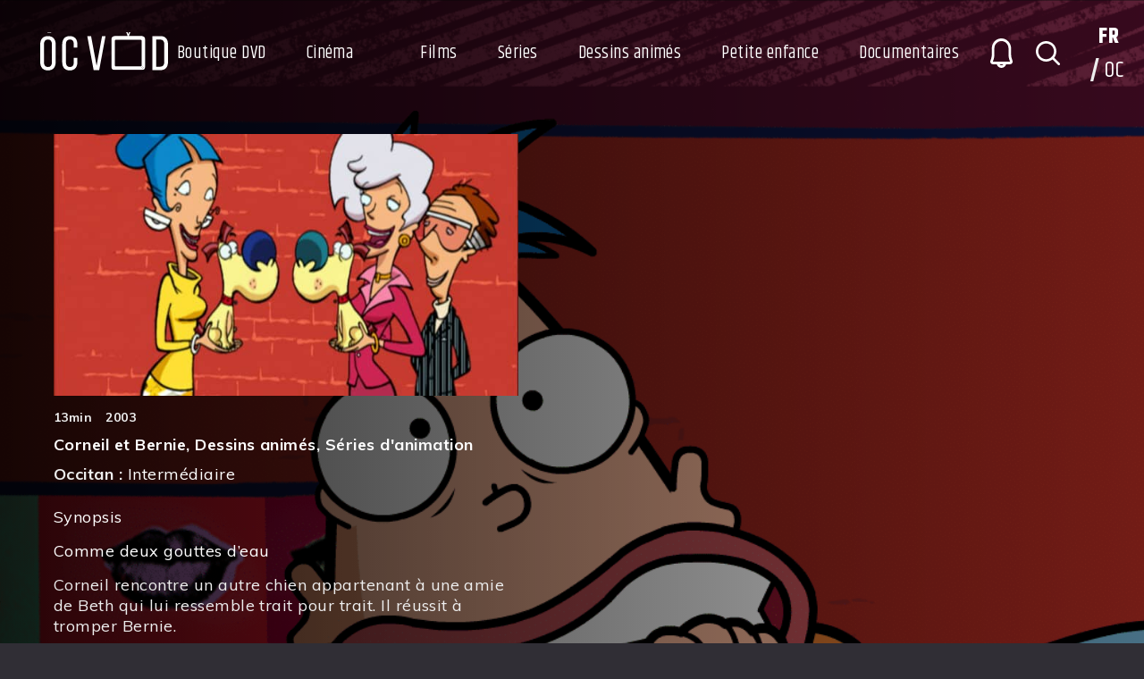

--- FILE ---
content_type: text/html; charset=UTF-8
request_url: https://www.ocvod.fr/videos/dessins-animes/corneil-et-bernie-09/
body_size: 23298
content:
<!DOCTYPE html>
<html lang="fr-FR">
<head>
        <meta charset="utf-8" />
    <meta name="viewport" content="width=device-width, initial-scale=1.0, user-scalable=no" />
    <meta name="apple-mobile-web-app-capable" content="yes">
    <meta name='robots' content='index, follow, max-image-preview:large, max-snippet:-1, max-video-preview:-1' />
	<style>img:is([sizes="auto" i], [sizes^="auto," i]) { contain-intrinsic-size: 3000px 1500px }</style>
	<link rel="alternate" hreflang="fr" href="https://www.ocvod.fr/videos/dessins-animes/corneil-et-bernie-09/" />
<link rel="alternate" hreflang="oc" href="https://www.ocvod.fr/oc/videos/dessenhs-animats/cornilh-e-bernat-09/" />
<link rel="alternate" hreflang="x-default" href="https://www.ocvod.fr/videos/dessins-animes/corneil-et-bernie-09/" />

	<!-- This site is optimized with the Yoast SEO plugin v26.7 - https://yoast.com/wordpress/plugins/seo/ -->
	<title>Corneil et Bernie 09 - OCvod</title>
	<link rel="canonical" href="https://www.ocvod.fr/videos/dessins-animes/corneil-et-bernie-09/" />
	<meta property="og:locale" content="fr_FR" />
	<meta property="og:type" content="article" />
	<meta property="og:title" content="Corneil et Bernie 09 - OCvod" />
	<meta property="og:description" content="Comme deux gouttes d&#8217;eau Corneil rencontre un autre chien appartenant à une amie de Beth qui lui ressemble trait pour trait. Il réussit à tromper Bernie." />
	<meta property="og:url" content="https://www.ocvod.fr/videos/dessins-animes/corneil-et-bernie-09/" />
	<meta property="og:site_name" content="OCvod" />
	<meta property="og:image" content="https://www.ocvod.fr/wp-content/uploads/2020/10/Corneil_fond.png" />
	<meta property="og:image:width" content="1920" />
	<meta property="og:image:height" content="1080" />
	<meta property="og:image:type" content="image/png" />
	<meta name="twitter:card" content="summary_large_image" />
	<meta name="twitter:label1" content="Durée de lecture estimée" />
	<meta name="twitter:data1" content="1 minute" />
	<script type="application/ld+json" class="yoast-schema-graph">{"@context":"https://schema.org","@graph":[{"@type":"WebPage","@id":"https://www.ocvod.fr/videos/dessins-animes/corneil-et-bernie-09/","url":"https://www.ocvod.fr/videos/dessins-animes/corneil-et-bernie-09/","name":"Corneil et Bernie 09 - OCvod","isPartOf":{"@id":"https://www.ocvod.fr/#website"},"primaryImageOfPage":{"@id":"https://www.ocvod.fr/videos/dessins-animes/corneil-et-bernie-09/#primaryimage"},"image":{"@id":"https://www.ocvod.fr/videos/dessins-animes/corneil-et-bernie-09/#primaryimage"},"thumbnailUrl":"https://www.ocvod.fr/wp-content/uploads/2020/10/Corneil_fond.png","datePublished":"2023-01-27T09:19:19+00:00","breadcrumb":{"@id":"https://www.ocvod.fr/videos/dessins-animes/corneil-et-bernie-09/#breadcrumb"},"inLanguage":"fr-FR","potentialAction":[{"@type":"ReadAction","target":["https://www.ocvod.fr/videos/dessins-animes/corneil-et-bernie-09/"]}]},{"@type":"ImageObject","inLanguage":"fr-FR","@id":"https://www.ocvod.fr/videos/dessins-animes/corneil-et-bernie-09/#primaryimage","url":"https://www.ocvod.fr/wp-content/uploads/2020/10/Corneil_fond.png","contentUrl":"https://www.ocvod.fr/wp-content/uploads/2020/10/Corneil_fond.png","width":1920,"height":1080},{"@type":"BreadcrumbList","@id":"https://www.ocvod.fr/videos/dessins-animes/corneil-et-bernie-09/#breadcrumb","itemListElement":[{"@type":"ListItem","position":1,"name":"Arcuelh","item":"https://www.ocvod.fr/"},{"@type":"ListItem","position":2,"name":"Videos","item":"https://www.ocvod.fr/videos/"},{"@type":"ListItem","position":3,"name":"Corneil et Bernie 09"}]},{"@type":"WebSite","@id":"https://www.ocvod.fr/#website","url":"https://www.ocvod.fr/","name":"OCvod","description":"VOD et Vidéo à la demande en occitan","publisher":{"@id":"https://www.ocvod.fr/#organization"},"alternateName":"OCVOD","potentialAction":[{"@type":"SearchAction","target":{"@type":"EntryPoint","urlTemplate":"https://www.ocvod.fr/?s={search_term_string}"},"query-input":{"@type":"PropertyValueSpecification","valueRequired":true,"valueName":"search_term_string"}}],"inLanguage":"fr-FR"},{"@type":"Organization","@id":"https://www.ocvod.fr/#organization","name":"OCVOD","url":"https://www.ocvod.fr/","logo":{"@type":"ImageObject","inLanguage":"fr-FR","@id":"https://www.ocvod.fr/#/schema/logo/image/","url":"https://www.ocvod.fr/wp-content/uploads/2020/11/logo_ocvod_noir.png","contentUrl":"https://www.ocvod.fr/wp-content/uploads/2020/11/logo_ocvod_noir.png","width":494,"height":211,"caption":"OCVOD"},"image":{"@id":"https://www.ocvod.fr/#/schema/logo/image/"}}]}</script>
	<!-- / Yoast SEO plugin. -->


<link rel='dns-prefetch' href='//cdn.jsdelivr.net' />
<link rel='dns-prefetch' href='//player.vimeo.com' />
<link rel='dns-prefetch' href='//www.youtube.com' />
<link rel='dns-prefetch' href='//www.googletagmanager.com' />

<link rel="alternate" type="application/rss+xml" title="OCvod &raquo; Flux" href="https://www.ocvod.fr/feed/" />
<link rel="alternate" type="application/rss+xml" title="OCvod &raquo; Flux des commentaires" href="https://www.ocvod.fr/comments/feed/" />
<style id='wp-emoji-styles-inline-css' type='text/css'>

	img.wp-smiley, img.emoji {
		display: inline !important;
		border: none !important;
		box-shadow: none !important;
		height: 1em !important;
		width: 1em !important;
		margin: 0 0.07em !important;
		vertical-align: -0.1em !important;
		background: none !important;
		padding: 0 !important;
	}
</style>
<link rel='stylesheet' id='wp-block-library-css' href='https://www.ocvod.fr/wp-includes/css/dist/block-library/style.min.css?ver=6.8.3' type='text/css' media='all' />
<style id='wp-block-library-theme-inline-css' type='text/css'>
.wp-block-audio :where(figcaption){color:#555;font-size:13px;text-align:center}.is-dark-theme .wp-block-audio :where(figcaption){color:#ffffffa6}.wp-block-audio{margin:0 0 1em}.wp-block-code{border:1px solid #ccc;border-radius:4px;font-family:Menlo,Consolas,monaco,monospace;padding:.8em 1em}.wp-block-embed :where(figcaption){color:#555;font-size:13px;text-align:center}.is-dark-theme .wp-block-embed :where(figcaption){color:#ffffffa6}.wp-block-embed{margin:0 0 1em}.blocks-gallery-caption{color:#555;font-size:13px;text-align:center}.is-dark-theme .blocks-gallery-caption{color:#ffffffa6}:root :where(.wp-block-image figcaption){color:#555;font-size:13px;text-align:center}.is-dark-theme :root :where(.wp-block-image figcaption){color:#ffffffa6}.wp-block-image{margin:0 0 1em}.wp-block-pullquote{border-bottom:4px solid;border-top:4px solid;color:currentColor;margin-bottom:1.75em}.wp-block-pullquote cite,.wp-block-pullquote footer,.wp-block-pullquote__citation{color:currentColor;font-size:.8125em;font-style:normal;text-transform:uppercase}.wp-block-quote{border-left:.25em solid;margin:0 0 1.75em;padding-left:1em}.wp-block-quote cite,.wp-block-quote footer{color:currentColor;font-size:.8125em;font-style:normal;position:relative}.wp-block-quote:where(.has-text-align-right){border-left:none;border-right:.25em solid;padding-left:0;padding-right:1em}.wp-block-quote:where(.has-text-align-center){border:none;padding-left:0}.wp-block-quote.is-large,.wp-block-quote.is-style-large,.wp-block-quote:where(.is-style-plain){border:none}.wp-block-search .wp-block-search__label{font-weight:700}.wp-block-search__button{border:1px solid #ccc;padding:.375em .625em}:where(.wp-block-group.has-background){padding:1.25em 2.375em}.wp-block-separator.has-css-opacity{opacity:.4}.wp-block-separator{border:none;border-bottom:2px solid;margin-left:auto;margin-right:auto}.wp-block-separator.has-alpha-channel-opacity{opacity:1}.wp-block-separator:not(.is-style-wide):not(.is-style-dots){width:100px}.wp-block-separator.has-background:not(.is-style-dots){border-bottom:none;height:1px}.wp-block-separator.has-background:not(.is-style-wide):not(.is-style-dots){height:2px}.wp-block-table{margin:0 0 1em}.wp-block-table td,.wp-block-table th{word-break:normal}.wp-block-table :where(figcaption){color:#555;font-size:13px;text-align:center}.is-dark-theme .wp-block-table :where(figcaption){color:#ffffffa6}.wp-block-video :where(figcaption){color:#555;font-size:13px;text-align:center}.is-dark-theme .wp-block-video :where(figcaption){color:#ffffffa6}.wp-block-video{margin:0 0 1em}:root :where(.wp-block-template-part.has-background){margin-bottom:0;margin-top:0;padding:1.25em 2.375em}
</style>
<style id='classic-theme-styles-inline-css' type='text/css'>
/*! This file is auto-generated */
.wp-block-button__link{color:#fff;background-color:#32373c;border-radius:9999px;box-shadow:none;text-decoration:none;padding:calc(.667em + 2px) calc(1.333em + 2px);font-size:1.125em}.wp-block-file__button{background:#32373c;color:#fff;text-decoration:none}
</style>
<link data-minify="1" rel='stylesheet' id='wpvs-theme-full-section-block-css-css' href='https://www.ocvod.fr/wp-content/cache/min/1/wp-content/themes/vs-netflix/gutenberg-blocks/full-section/style.css?ver=1768492952' type='text/css' media='all' />
<link rel='stylesheet' id='wpvs-theme-video-category-slider-block-css-css' href='https://www.ocvod.fr/wp-content/themes/vs-netflix/gutenberg-blocks/category-slider/style.css?ver=5.9.7' type='text/css' media='all' />
<style id='global-styles-inline-css' type='text/css'>
:root{--wp--preset--aspect-ratio--square: 1;--wp--preset--aspect-ratio--4-3: 4/3;--wp--preset--aspect-ratio--3-4: 3/4;--wp--preset--aspect-ratio--3-2: 3/2;--wp--preset--aspect-ratio--2-3: 2/3;--wp--preset--aspect-ratio--16-9: 16/9;--wp--preset--aspect-ratio--9-16: 9/16;--wp--preset--color--black: #000000;--wp--preset--color--cyan-bluish-gray: #abb8c3;--wp--preset--color--white: #ffffff;--wp--preset--color--pale-pink: #f78da7;--wp--preset--color--vivid-red: #cf2e2e;--wp--preset--color--luminous-vivid-orange: #ff6900;--wp--preset--color--luminous-vivid-amber: #fcb900;--wp--preset--color--light-green-cyan: #7bdcb5;--wp--preset--color--vivid-green-cyan: #00d084;--wp--preset--color--pale-cyan-blue: #8ed1fc;--wp--preset--color--vivid-cyan-blue: #0693e3;--wp--preset--color--vivid-purple: #9b51e0;--wp--preset--gradient--vivid-cyan-blue-to-vivid-purple: linear-gradient(135deg,rgba(6,147,227,1) 0%,rgb(155,81,224) 100%);--wp--preset--gradient--light-green-cyan-to-vivid-green-cyan: linear-gradient(135deg,rgb(122,220,180) 0%,rgb(0,208,130) 100%);--wp--preset--gradient--luminous-vivid-amber-to-luminous-vivid-orange: linear-gradient(135deg,rgba(252,185,0,1) 0%,rgba(255,105,0,1) 100%);--wp--preset--gradient--luminous-vivid-orange-to-vivid-red: linear-gradient(135deg,rgba(255,105,0,1) 0%,rgb(207,46,46) 100%);--wp--preset--gradient--very-light-gray-to-cyan-bluish-gray: linear-gradient(135deg,rgb(238,238,238) 0%,rgb(169,184,195) 100%);--wp--preset--gradient--cool-to-warm-spectrum: linear-gradient(135deg,rgb(74,234,220) 0%,rgb(151,120,209) 20%,rgb(207,42,186) 40%,rgb(238,44,130) 60%,rgb(251,105,98) 80%,rgb(254,248,76) 100%);--wp--preset--gradient--blush-light-purple: linear-gradient(135deg,rgb(255,206,236) 0%,rgb(152,150,240) 100%);--wp--preset--gradient--blush-bordeaux: linear-gradient(135deg,rgb(254,205,165) 0%,rgb(254,45,45) 50%,rgb(107,0,62) 100%);--wp--preset--gradient--luminous-dusk: linear-gradient(135deg,rgb(255,203,112) 0%,rgb(199,81,192) 50%,rgb(65,88,208) 100%);--wp--preset--gradient--pale-ocean: linear-gradient(135deg,rgb(255,245,203) 0%,rgb(182,227,212) 50%,rgb(51,167,181) 100%);--wp--preset--gradient--electric-grass: linear-gradient(135deg,rgb(202,248,128) 0%,rgb(113,206,126) 100%);--wp--preset--gradient--midnight: linear-gradient(135deg,rgb(2,3,129) 0%,rgb(40,116,252) 100%);--wp--preset--font-size--small: 13px;--wp--preset--font-size--medium: 20px;--wp--preset--font-size--large: 36px;--wp--preset--font-size--x-large: 42px;--wp--preset--spacing--20: 0.44rem;--wp--preset--spacing--30: 0.67rem;--wp--preset--spacing--40: 1rem;--wp--preset--spacing--50: 1.5rem;--wp--preset--spacing--60: 2.25rem;--wp--preset--spacing--70: 3.38rem;--wp--preset--spacing--80: 5.06rem;--wp--preset--shadow--natural: 6px 6px 9px rgba(0, 0, 0, 0.2);--wp--preset--shadow--deep: 12px 12px 50px rgba(0, 0, 0, 0.4);--wp--preset--shadow--sharp: 6px 6px 0px rgba(0, 0, 0, 0.2);--wp--preset--shadow--outlined: 6px 6px 0px -3px rgba(255, 255, 255, 1), 6px 6px rgba(0, 0, 0, 1);--wp--preset--shadow--crisp: 6px 6px 0px rgba(0, 0, 0, 1);}:where(.is-layout-flex){gap: 0.5em;}:where(.is-layout-grid){gap: 0.5em;}body .is-layout-flex{display: flex;}.is-layout-flex{flex-wrap: wrap;align-items: center;}.is-layout-flex > :is(*, div){margin: 0;}body .is-layout-grid{display: grid;}.is-layout-grid > :is(*, div){margin: 0;}:where(.wp-block-columns.is-layout-flex){gap: 2em;}:where(.wp-block-columns.is-layout-grid){gap: 2em;}:where(.wp-block-post-template.is-layout-flex){gap: 1.25em;}:where(.wp-block-post-template.is-layout-grid){gap: 1.25em;}.has-black-color{color: var(--wp--preset--color--black) !important;}.has-cyan-bluish-gray-color{color: var(--wp--preset--color--cyan-bluish-gray) !important;}.has-white-color{color: var(--wp--preset--color--white) !important;}.has-pale-pink-color{color: var(--wp--preset--color--pale-pink) !important;}.has-vivid-red-color{color: var(--wp--preset--color--vivid-red) !important;}.has-luminous-vivid-orange-color{color: var(--wp--preset--color--luminous-vivid-orange) !important;}.has-luminous-vivid-amber-color{color: var(--wp--preset--color--luminous-vivid-amber) !important;}.has-light-green-cyan-color{color: var(--wp--preset--color--light-green-cyan) !important;}.has-vivid-green-cyan-color{color: var(--wp--preset--color--vivid-green-cyan) !important;}.has-pale-cyan-blue-color{color: var(--wp--preset--color--pale-cyan-blue) !important;}.has-vivid-cyan-blue-color{color: var(--wp--preset--color--vivid-cyan-blue) !important;}.has-vivid-purple-color{color: var(--wp--preset--color--vivid-purple) !important;}.has-black-background-color{background-color: var(--wp--preset--color--black) !important;}.has-cyan-bluish-gray-background-color{background-color: var(--wp--preset--color--cyan-bluish-gray) !important;}.has-white-background-color{background-color: var(--wp--preset--color--white) !important;}.has-pale-pink-background-color{background-color: var(--wp--preset--color--pale-pink) !important;}.has-vivid-red-background-color{background-color: var(--wp--preset--color--vivid-red) !important;}.has-luminous-vivid-orange-background-color{background-color: var(--wp--preset--color--luminous-vivid-orange) !important;}.has-luminous-vivid-amber-background-color{background-color: var(--wp--preset--color--luminous-vivid-amber) !important;}.has-light-green-cyan-background-color{background-color: var(--wp--preset--color--light-green-cyan) !important;}.has-vivid-green-cyan-background-color{background-color: var(--wp--preset--color--vivid-green-cyan) !important;}.has-pale-cyan-blue-background-color{background-color: var(--wp--preset--color--pale-cyan-blue) !important;}.has-vivid-cyan-blue-background-color{background-color: var(--wp--preset--color--vivid-cyan-blue) !important;}.has-vivid-purple-background-color{background-color: var(--wp--preset--color--vivid-purple) !important;}.has-black-border-color{border-color: var(--wp--preset--color--black) !important;}.has-cyan-bluish-gray-border-color{border-color: var(--wp--preset--color--cyan-bluish-gray) !important;}.has-white-border-color{border-color: var(--wp--preset--color--white) !important;}.has-pale-pink-border-color{border-color: var(--wp--preset--color--pale-pink) !important;}.has-vivid-red-border-color{border-color: var(--wp--preset--color--vivid-red) !important;}.has-luminous-vivid-orange-border-color{border-color: var(--wp--preset--color--luminous-vivid-orange) !important;}.has-luminous-vivid-amber-border-color{border-color: var(--wp--preset--color--luminous-vivid-amber) !important;}.has-light-green-cyan-border-color{border-color: var(--wp--preset--color--light-green-cyan) !important;}.has-vivid-green-cyan-border-color{border-color: var(--wp--preset--color--vivid-green-cyan) !important;}.has-pale-cyan-blue-border-color{border-color: var(--wp--preset--color--pale-cyan-blue) !important;}.has-vivid-cyan-blue-border-color{border-color: var(--wp--preset--color--vivid-cyan-blue) !important;}.has-vivid-purple-border-color{border-color: var(--wp--preset--color--vivid-purple) !important;}.has-vivid-cyan-blue-to-vivid-purple-gradient-background{background: var(--wp--preset--gradient--vivid-cyan-blue-to-vivid-purple) !important;}.has-light-green-cyan-to-vivid-green-cyan-gradient-background{background: var(--wp--preset--gradient--light-green-cyan-to-vivid-green-cyan) !important;}.has-luminous-vivid-amber-to-luminous-vivid-orange-gradient-background{background: var(--wp--preset--gradient--luminous-vivid-amber-to-luminous-vivid-orange) !important;}.has-luminous-vivid-orange-to-vivid-red-gradient-background{background: var(--wp--preset--gradient--luminous-vivid-orange-to-vivid-red) !important;}.has-very-light-gray-to-cyan-bluish-gray-gradient-background{background: var(--wp--preset--gradient--very-light-gray-to-cyan-bluish-gray) !important;}.has-cool-to-warm-spectrum-gradient-background{background: var(--wp--preset--gradient--cool-to-warm-spectrum) !important;}.has-blush-light-purple-gradient-background{background: var(--wp--preset--gradient--blush-light-purple) !important;}.has-blush-bordeaux-gradient-background{background: var(--wp--preset--gradient--blush-bordeaux) !important;}.has-luminous-dusk-gradient-background{background: var(--wp--preset--gradient--luminous-dusk) !important;}.has-pale-ocean-gradient-background{background: var(--wp--preset--gradient--pale-ocean) !important;}.has-electric-grass-gradient-background{background: var(--wp--preset--gradient--electric-grass) !important;}.has-midnight-gradient-background{background: var(--wp--preset--gradient--midnight) !important;}.has-small-font-size{font-size: var(--wp--preset--font-size--small) !important;}.has-medium-font-size{font-size: var(--wp--preset--font-size--medium) !important;}.has-large-font-size{font-size: var(--wp--preset--font-size--large) !important;}.has-x-large-font-size{font-size: var(--wp--preset--font-size--x-large) !important;}
:where(.wp-block-post-template.is-layout-flex){gap: 1.25em;}:where(.wp-block-post-template.is-layout-grid){gap: 1.25em;}
:where(.wp-block-columns.is-layout-flex){gap: 2em;}:where(.wp-block-columns.is-layout-grid){gap: 2em;}
:root :where(.wp-block-pullquote){font-size: 1.5em;line-height: 1.6;}
</style>
<link data-minify="1" rel='stylesheet' id='wpvs-deprecated-css' href='https://www.ocvod.fr/wp-content/cache/min/1/wp-content/plugins/vimeo-sync-memberships/css/deprecated.css?ver=1768492952' type='text/css' media='all' />
<link data-minify="1" rel='stylesheet' id='rvs-styling-css' href='https://www.ocvod.fr/wp-content/cache/min/1/wp-content/plugins/vimeo-sync-memberships/css/rvs-membership-styles.css?ver=1768492952' type='text/css' media='all' />
<link data-minify="1" rel='stylesheet' id='rvs-user-styling-css' href='https://www.ocvod.fr/wp-content/cache/min/1/wp-content/plugins/vimeo-sync-memberships/css/rvs-user-styles.css?ver=1768492952' type='text/css' media='all' />
<link data-minify="1" rel='stylesheet' id='rvs-user-forms-css' href='https://www.ocvod.fr/wp-content/cache/min/1/wp-content/plugins/vimeo-sync-memberships/css/forms.css?ver=1768492952' type='text/css' media='all' />
<link data-minify="1" rel='stylesheet' id='wpvs-members-css' href='https://www.ocvod.fr/wp-content/cache/min/1/wp-content/plugins/vimeo-sync-memberships/css/wpvs-user.css?ver=1768492952' type='text/css' media='all' />
<link data-minify="1" rel='stylesheet' id='dashicons-css' href='https://www.ocvod.fr/wp-content/cache/min/1/wp-includes/css/dashicons.min.css?ver=1768492952' type='text/css' media='all' />
<link data-minify="1" rel='stylesheet' id='woocommerce-layout-css' href='https://www.ocvod.fr/wp-content/cache/min/1/wp-content/plugins/woocommerce/assets/css/woocommerce-layout.css?ver=1768492952' type='text/css' media='all' />
<style id='woocommerce-layout-inline-css' type='text/css'>

	.infinite-scroll .woocommerce-pagination {
		display: none;
	}
</style>
<link data-minify="1" rel='stylesheet' id='woocommerce-smallscreen-css' href='https://www.ocvod.fr/wp-content/cache/min/1/wp-content/plugins/woocommerce/assets/css/woocommerce-smallscreen.css?ver=1768492952' type='text/css' media='only screen and (max-width: 768px)' />
<link data-minify="1" rel='stylesheet' id='woocommerce-general-css' href='https://www.ocvod.fr/wp-content/cache/min/1/wp-content/plugins/woocommerce/assets/css/woocommerce.css?ver=1768492952' type='text/css' media='all' />
<style id='woocommerce-inline-inline-css' type='text/css'>
.woocommerce form .form-row .required { visibility: visible; }
</style>
<link rel='stylesheet' id='wpml-legacy-horizontal-list-0-css' href='https://www.ocvod.fr/wp-content/plugins/sitepress-multilingual-cms/templates/language-switchers/legacy-list-horizontal/style.min.css?ver=1' type='text/css' media='all' />
<link data-minify="1" rel='stylesheet' id='header-css' href='https://www.ocvod.fr/wp-content/cache/min/1/wp-content/themes/vs-netflix/css/header.css?ver=1755771264' type='text/css' media='all' />
<link data-minify="1" rel='stylesheet' id='custom-header-overwrite-css-css' href='https://www.ocvod.fr/wp-content/cache/min/1/wp-content/themes/vs-netflix-child/css/custom-header.css?ver=1768492952' type='text/css' media='all' />
<link data-minify="1" rel='stylesheet' id='dark-css' href='https://www.ocvod.fr/wp-content/cache/min/1/wp-content/themes/vs-netflix/css/dark.css?ver=1755771264' type='text/css' media='all' />
<link data-minify="1" rel='stylesheet' id='custom-dark-overwrite-css-css' href='https://www.ocvod.fr/wp-content/cache/min/1/wp-content/themes/vs-netflix-child/css/custom-dark.css?ver=1768492952' type='text/css' media='all' />
<link data-minify="1" rel='stylesheet' id='wpvs-theme-video-css' href='https://www.ocvod.fr/wp-content/cache/min/1/wp-content/themes/vs-netflix/css/wpvs-theme-video.css?ver=1768492952' type='text/css' media='all' />
<link data-minify="1" rel='stylesheet' id='zip-css-css' href='https://www.ocvod.fr/wp-content/cache/min/1/wp-content/themes/vs-netflix-child/css/master.css?ver=1768492953' type='text/css' media='all' />
<link data-minify="1" rel='stylesheet' id='simplebar-css-css' href='https://www.ocvod.fr/wp-content/cache/min/1/npm/simplebar@latest/dist/simplebar.css?ver=1768492953' type='text/css' media='all' />
<link data-minify="1" rel='stylesheet' id='wpvs-theme-update-loading-css-css' href='https://www.ocvod.fr/wp-content/cache/min/1/wp-content/themes/vs-netflix/css/wpvs-theme-loading.css?ver=1755771264' type='text/css' media='all' />
<link data-minify="1" rel='stylesheet' id='wordpress-css' href='https://www.ocvod.fr/wp-content/cache/min/1/wp-content/themes/vs-netflix/css/wordpress.css?ver=1755771264' type='text/css' media='all' />
<link data-minify="1" rel='stylesheet' id='normalize-css' href='https://www.ocvod.fr/wp-content/cache/min/1/wp-content/themes/vs-netflix/css/normalize.css?ver=1755771264' type='text/css' media='all' />
<link data-minify="1" rel='stylesheet' id='transitions-css' href='https://www.ocvod.fr/wp-content/cache/min/1/wp-content/themes/vs-netflix/css/transitions.css?ver=1768492953' type='text/css' media='all' />
<link data-minify="1" rel='stylesheet' id='layout-css' href='https://www.ocvod.fr/wp-content/cache/min/1/wp-content/themes/vs-netflix/css/layout.css?ver=1755771264' type='text/css' media='all' />
<link data-minify="1" rel='stylesheet' id='wpvs-buttons-css' href='https://www.ocvod.fr/wp-content/cache/min/1/wp-content/themes/vs-netflix/css/buttons.css?ver=1768492953' type='text/css' media='all' />
<link data-minify="1" rel='stylesheet' id='slick-css-css' href='https://www.ocvod.fr/wp-content/cache/min/1/wp-content/themes/vs-netflix/css/slick.css?ver=1768492953' type='text/css' media='all' />
<link data-minify="1" rel='stylesheet' id='slick-theme-css-css' href='https://www.ocvod.fr/wp-content/cache/min/1/wp-content/themes/vs-netflix/css/slick-theme.css?ver=1755771264' type='text/css' media='all' />
<link data-minify="1" rel='stylesheet' id='wpvs-slick-global-css' href='https://www.ocvod.fr/wp-content/cache/min/1/wp-content/themes/vs-netflix/css/wpvs-slick-global.css?ver=1768492953' type='text/css' media='all' />
<link data-minify="1" rel='stylesheet' id='menu-css' href='https://www.ocvod.fr/wp-content/cache/min/1/wp-content/themes/vs-netflix/css/menu.css?ver=1768492953' type='text/css' media='all' />
<link data-minify="1" rel='stylesheet' id='flexslider-styles-css' href='https://www.ocvod.fr/wp-content/cache/min/1/wp-content/themes/vs-netflix/css/flexslider.css?ver=1755771264' type='text/css' media='all' />
<link data-minify="1" rel='stylesheet' id='wpvs-featured-area-css' href='https://www.ocvod.fr/wp-content/cache/min/1/wp-content/themes/vs-netflix/css/featured-sliders.css?ver=1755771264' type='text/css' media='all' />
<link data-minify="1" rel='stylesheet' id='main-css' href='https://www.ocvod.fr/wp-content/cache/min/1/wp-content/themes/vs-netflix/style.css?ver=1768492953' type='text/css' media='all' />
<link data-minify="1" rel='stylesheet' id='wpvs-user-css' href='https://www.ocvod.fr/wp-content/cache/min/1/wp-content/themes/vs-netflix/css/user.css?ver=1768492953' type='text/css' media='all' />
<link data-minify="1" rel='stylesheet' id='vs-forms-css' href='https://www.ocvod.fr/wp-content/cache/min/1/wp-content/themes/vs-netflix/css/forms.css?ver=1768492953' type='text/css' media='all' />
<link data-minify="1" rel='stylesheet' id='font-awesome-brands-css' href='https://www.ocvod.fr/wp-content/cache/min/1/wp-content/themes/vs-netflix/css/font-awesome/brands.css?ver=1755771264' type='text/css' media='all' />
<link data-minify="1" rel='stylesheet' id='font-awesome-css' href='https://www.ocvod.fr/wp-content/cache/min/1/wp-content/themes/vs-netflix/css/font-awesome/fontawesome.css?ver=1755771264' type='text/css' media='all' />
<link data-minify="1" rel='stylesheet' id='wpvs-listings-css' href='https://www.ocvod.fr/wp-content/cache/min/1/wp-content/themes/vs-netflix/css/video-listings.css?ver=1768492953' type='text/css' media='all' />
<link data-minify="1" rel='stylesheet' id='wpvs-theme-shortcodes-css' href='https://www.ocvod.fr/wp-content/cache/min/1/wp-content/themes/vs-netflix/css/shortcodes.css?ver=1768492953' type='text/css' media='all' />
<link data-minify="1" rel='stylesheet' id='wpvs-theme-gutenberg-css' href='https://www.ocvod.fr/wp-content/cache/min/1/wp-content/themes/vs-netflix/css/gutenberg.css?ver=1755771264' type='text/css' media='all' />
<link data-minify="1" rel='stylesheet' id='wpvs-theme-memberships-css' href='https://www.ocvod.fr/wp-content/cache/min/1/wp-content/themes/vs-netflix/css/memberships.css?ver=1768492953' type='text/css' media='all' />
<link data-minify="1" rel='stylesheet' id='vs-search-css' href='https://www.ocvod.fr/wp-content/cache/min/1/wp-content/themes/vs-netflix/css/search.css?ver=1768492953' type='text/css' media='all' />
<link data-minify="1" rel='stylesheet' id='wpvs-slide-hover-css' href='https://www.ocvod.fr/wp-content/cache/min/1/wp-content/themes/vs-netflix/css/slide-hover.css?ver=1755771264' type='text/css' media='all' />
<link data-minify="1" rel='stylesheet' id='wpvs-video-reviews-css' href='https://www.ocvod.fr/wp-content/cache/min/1/wp-content/themes/vs-netflix/css/wpvs-reviews.css?ver=1755771264' type='text/css' media='all' />
<script type="text/javascript" src="https://www.ocvod.fr/wp-includes/js/jquery/jquery.min.js?ver=3.7.1" id="jquery-core-js"></script>
<script type="text/javascript" src="https://www.ocvod.fr/wp-includes/js/jquery/jquery-migrate.min.js?ver=3.4.1" id="jquery-migrate-js"></script>
<script type="text/javascript" src="https://www.ocvod.fr/wp-content/plugins/woocommerce/assets/js/jquery-blockui/jquery.blockUI.min.js?ver=2.7.0-wc.9.0.3" id="jquery-blockui-js" defer="defer" data-wp-strategy="defer"></script>
<script type="text/javascript" id="wc-add-to-cart-js-extra">
/* <![CDATA[ */
var wc_add_to_cart_params = {"ajax_url":"\/wp-admin\/admin-ajax.php","wc_ajax_url":"\/?wc-ajax=%%endpoint%%","i18n_view_cart":"Voir le panier","cart_url":"https:\/\/www.ocvod.fr\/panier\/","is_cart":"","cart_redirect_after_add":"yes"};
/* ]]> */
</script>
<script type="text/javascript" src="https://www.ocvod.fr/wp-content/plugins/woocommerce/assets/js/frontend/add-to-cart.min.js?ver=9.0.3" id="wc-add-to-cart-js" defer="defer" data-wp-strategy="defer"></script>
<script type="text/javascript" src="https://www.ocvod.fr/wp-content/plugins/woocommerce/assets/js/js-cookie/js.cookie.min.js?ver=2.1.4-wc.9.0.3" id="js-cookie-js" defer="defer" data-wp-strategy="defer"></script>
<script type="text/javascript" id="woocommerce-js-extra">
/* <![CDATA[ */
var woocommerce_params = {"ajax_url":"\/wp-admin\/admin-ajax.php","wc_ajax_url":"\/?wc-ajax=%%endpoint%%"};
/* ]]> */
</script>
<script type="text/javascript" src="https://www.ocvod.fr/wp-content/plugins/woocommerce/assets/js/frontend/woocommerce.min.js?ver=9.0.3" id="woocommerce-js" defer="defer" data-wp-strategy="defer"></script>
<script type="text/javascript" id="WCPAY_ASSETS-js-extra">
/* <![CDATA[ */
var wcpayAssets = {"url":"https:\/\/www.ocvod.fr\/wp-content\/plugins\/woocommerce-payments\/dist\/"};
/* ]]> */
</script>
<script data-minify="1" type="text/javascript" src="https://www.ocvod.fr/wp-content/cache/min/1/wp-content/themes/vs-netflix-child/js/zip.js?ver=1768492953" id="zip-js-js"></script>
<script data-minify="1" type="text/javascript" src="https://www.ocvod.fr/wp-content/cache/min/1/npm/simplebar@latest/dist/simplebar.js?ver=1768492953" id="simplebar-js-js"></script>
<script data-minify="1" type="text/javascript" src="https://www.ocvod.fr/wp-content/cache/min/1/wp-content/themes/vs-netflix/js/wpvs-theme-loading.js?ver=1768492953" id="wpvs-theme-update-loading-js"></script>

<!-- Extrait de code de la balise Google (gtag.js) ajouté par Site Kit -->
<!-- Extrait Google Analytics ajouté par Site Kit -->
<script type="text/javascript" src="https://www.googletagmanager.com/gtag/js?id=G-4Z2HL87NCV" id="google_gtagjs-js" async></script>
<script type="text/javascript" id="google_gtagjs-js-after">
/* <![CDATA[ */
window.dataLayer = window.dataLayer || [];function gtag(){dataLayer.push(arguments);}
gtag("set","linker",{"domains":["www.ocvod.fr"]});
gtag("js", new Date());
gtag("set", "developer_id.dZTNiMT", true);
gtag("config", "G-4Z2HL87NCV");
/* ]]> */
</script>
<link rel="https://api.w.org/" href="https://www.ocvod.fr/wp-json/" /><link rel="alternate" title="JSON" type="application/json" href="https://www.ocvod.fr/wp-json/wp/v2/wpvsvideos/17120" /><link rel="EditURI" type="application/rsd+xml" title="RSD" href="https://www.ocvod.fr/xmlrpc.php?rsd" />
<meta name="generator" content="WordPress 6.8.3" />
<meta name="generator" content="WooCommerce 9.0.3" />
<link rel='shortlink' href='https://www.ocvod.fr/?p=17120' />
<link rel="alternate" title="oEmbed (JSON)" type="application/json+oembed" href="https://www.ocvod.fr/wp-json/oembed/1.0/embed?url=https%3A%2F%2Fwww.ocvod.fr%2Fvideos%2Fdessins-animes%2Fcorneil-et-bernie-09%2F" />
<link rel="alternate" title="oEmbed (XML)" type="text/xml+oembed" href="https://www.ocvod.fr/wp-json/oembed/1.0/embed?url=https%3A%2F%2Fwww.ocvod.fr%2Fvideos%2Fdessins-animes%2Fcorneil-et-bernie-09%2F&#038;format=xml" />
<meta name="generator" content="WPML ver:4.6.11 stt:4,65;" />
<meta name="generator" content="Site Kit by Google 1.170.0" />      <script type="text/javascript">
          var rvsrequests = {"ajax":"https:\/\/www.ocvod.fr\/wp-admin\/admin-ajax.php","rvsmessage":{"card":"Ajouter une carte","cardu":"Erreur lors de la mise \u00e0 jour des cartes","carddc":"\u00cates-vous s\u00fbr de vouloir supprimer cette carte?","cardd":"Suppression de la carte","cardedit":"Modification de la carte","cardudefault":"Mise \u00e0 jour de la carte par d\u00e9faut","checkcoupon":"Avant de demander de l&rsquo;aide, nous vous recommandons de v\u00e9rifier la page \u00c9tat du syst\u00e8me pour identifier tout probl\u00e8me avec votre configuration","discount":"Remise","valid":"Le code est valide!","durationo":"premier paiement seulement","durationfor":"pour","durationm":"mois","durationf":"pour toujours","invalid":"Code non valide-V\u00e9rifiez \u00e0 nouveau","membershipdc":"\u00cates-vous s\u00fbr de vouloir annuler cette adh\u00e9sion?","membershipc":"Annulation de l'adh\u00e9sion","membershipd":"Suppression de l'appartenance","reactivate":"R\u00e9-activation de l'adh\u00e9sion","updating":"Mise \u00e0 jour en cours","cancelled":"annul\u00e9","purchasetext":"Acheter","rentaltext":"Location","gettingpurchase":"Obtenir des d\u00e9tails d'achat","gettingrental":"Obtenir des d\u00e9tails de location","pausedtext":"En pause","pausetext":"Pause","cancelledtext":"Annul\u00e9","activetext":"Actif","trialingtext":"A l'essai","overduetext":"En Retard","canceltext":"Annuler","reactivatetext":"R\u00e9activer","discountoff":"d\u00e9sactiv\u00e9","savingbilling":"Enregistrement des informations de facturation","calculatingtotal":"Calcul total","total":"Total","subtotal":"Sous total","stripe":{"completepurchase":"Finaliser l&#39;achat"}},"currency":"EUR","user":{"id":null,"customer":null}};
      </script>
         <style type="text/css">

           .rvs-primary-button, a.rvs-primary-button, .loadingCircle, .wpvs-login-form input[type="submit"], #wpvs-login-form input[type="submit"] {
               background: #27ae60;
               color: #fff;
           }
           .rvs-edit-card, .wpvs-loading-text, label.wpvs-login-label:hover {
               color: #27ae60;
           }
           .rvs-red-button {
               background: #c0392b;
           }
           .removeMembership, .rvs-remove, .removePayPalPlan, .remove-coupon-code, .removeCoinMembership, .removeCoinBaseMembership {
               color: #c0392b;
           }

           .card-container {
              background: #ffffff;
          }

          .card-container input, .card-container select, .wpvs-stripe-card-form .StripeElement {
              color: #444444;
          }

          .rvs-button.rvs-pay-button {
              background: #27ae60;
          }

          .wpvs-stripe-card-form .StripeElement {
              background: #1c1c1c;
              border: 1px solid #353535;
          }
       </style>

      <style type="text/css">
        #wrapper {
            min-height: calc(100% - 133px);
        }
    
        @media screen and (max-width: 767px) {
            #wrapper .video-page-container, #wrapper .page-container {
                padding: 133px 0 0;
            }

            #wrapper .category-top {
                top: 133px;
            }
        }
    
        @media screen and (max-width: 576px) {
            #wrapper .video-page-container, #wrapper .page-container {
                padding-top: calc(133px - 42px);
            }

            #wrapper .category-top {
                top: calc(133px - 42px);
            }
        }
    
        @media screen and (min-width: 768px) {
            #wrapper {
                min-height: calc(100% - 450px);
            }
        }
    </style>
        <script type="text/javascript">
        var wpvs_theme_ajax_requests = {"ajaxurl":"https:\/\/www.ocvod.fr\/wp-admin\/admin-ajax.php","user":null};
    </script>
     <style type="text/css">
              * {
           -ms-overflow-style: none;
           scrollbar-width: none;
         }

         *::-webkit-scrollbar {
           display: none;
           width: 0;
           background:transparent;
         }
     a, header#header nav#desktop ul li:hover > a, header#header nav#desktop ul li:hover > .menuArrow, footer a:hover, #sidebar ul li a:hover, #vs-video-back .dashicons, .vs-video-details h1, #wpvs-updating-box .wpvs-loading-text, header#header #logo #site-title,
header#header nav#desktop ul.sub-menu li a:hover, h2.sliderTitle, .vs-text-color, .vs-tax-result:hover, #vs-open-search:hover, #close-wpvs-search:hover, .vs-drop-play-button:hover > .dashicons, h3.drop-title, .show-vs-drop:hover, .socialmedia a:hover, .wpvs-menu-item:hover, .wpvs-menu-item.active, a.sub-video-cat:hover,
a.sub-video-cat.active, a.wpvs-purchase-term-link:hover, .rvs-access-tab:hover

{ color: #ffffff; }

.wpvs-video-rating-star.dashicons:hover, .wpvs-video-rating-star.dashicons.active, .wpvs-video-rating-star.dashicons.setactive, .wpvs-video-rating-star-complete.dashicons.active, a.wpvs-review-anchor {color: #ffd700;}

.vs-video-details, .vs-video-details p, .sliderDescription p, .vs-drop-details, .vs-drop-details p {
  color: #eeeeee}

/* BACKGROUNDS */

nav#mobile a:hover, .navigation span.current, .navigation a:hover, #searchform input[type="submit"], #wpvs-updating-box .loadingCircle, .loadingCircle, .net-loader, .net-loader:before, nav#mobile a.sign-in-link, header#header nav#desktop ul li a.sign-in-link, #single-wpvstheme-video-container .mejs-controls .mejs-time-rail .mejs-time-current,
label.rental-time-left, .wpvs-full-screen-display #wpvs-cancel-next-video:hover, .button, input[type="submit"], .wp-block-button .wp-block-button__link, .rvs-button, .rvs-membership-item .rvs-button, .rvs-area .rvs-button, .rvs-primary-button, a.rvs-primary-button, .wpvs-cw-progress-bar, label#menuOpen:hover > span, label#menuOpen:hover > span:before,
label#menuOpen:hover > span:after, .wpvs-thumbnail-text-label

{ background: #ffffff; }

.wp-block-button.is-style-outline .wp-block-button__link {
    background: none;
    border: 2px solid #ffffff;
    color: #ffffff;
}

/* BUTTONS */
.button, .wp-block-button .wp-block-button__link, .rvs-button, .rvs-membership-item .rvs-button, .rvs-area .rvs-button, .rvs-primary-button, a.rvs-primary-button, input[type="submit"] {
    border-radius: 20px;
    padding: 10px 30px;
}

.wpvs-thumbnail-text-label {
    border-radius: 20px;
}

.button, .wp-block-button .wp-block-button__link, .rvs-button, .rvs-membership-item .rvs-button, .rvs-area .rvs-button, .rvs-primary-button, a.rvs-primary-button, input[type="submit"] {
    border: 1px solid #ffffff;
    background:none;
}

.net-loader {
background: -moz-linear-gradient(left, #ffffff 10%, rgba(255, 255, 255, 0) 42%);
background: -webkit-linear-gradient(left, #ffffff 10%, rgba(255, 255, 255, 0) 42%);
background: -o-linear-gradient(left, #ffffff 10%, rgba(255, 255, 255, 0) 42%);
background: -ms-linear-gradient(left, #ffffff 10%, rgba(255, 255, 255, 0) 42%);
background: linear-gradient(to right, #ffffff 10%, rgba(255, 255, 255, 0) 42%);
}
h1, h2, h3, h4, h5, h6 {
font-family: Muli, 'Helvetica Neue', Helvetica, Arial, sans-serif;
}

body, header#header #logo #site-title {
font-family: Muli, 'Helvetica Neue', Helvetica, Arial, sans-serif;
}

.video-item {
width: 50%;
}

header#header .header-container {
    height: 40px;
}

header#header.show-desktop-menu .header-container {
    height: 50px;
}

.category-top {
    top: 80px;
}

.category-top.hug-header {
    top: 40px;
}

.video-page-container, .page-container {
    margin: 80px 0 0;
}
.episode-slider .video-slide-details {
    height: auto;
}

.video-slide-details p {
    height: 33px;
}

@media screen and (min-width: 768px) {
.category-top {
    top: 100px;
}

.category-top.hug-header {
    top: 50px;
}

.video-page-container, .page-container {
    margin: 100px 0 0;
}
}

@media screen and (min-width: 600px) {
.video-item {
width: 33.33%;
}
}

@media screen and (min-width: 960px) {
.video-item {
width: 25%;
}
}

@media screen and (min-width: 1200px) {
.video-item {
width: 20%;
}
}

@media screen and (min-width: 1600px) {
.video-item {
width: 16.66%;
}
}

#video-list-loaded[items-per-row="2"] .video-item {
width: 50%;
}

#video-list-loaded[items-per-row="3"] .video-item {
width: 33.33%;
}

#video-list-loaded[items-per-row="4"] .video-item {
width: 25%;
}

#video-list-loaded[items-per-row="5"] .video-item {
width: 20%;
}

#video-list-loaded[items-per-row="6"] .video-item {
width: 16.66%;
}

li.wpvs-image-flex-slide:before, .wpvs-video-flex-container:before {
background: -moz-linear-gradient(left,  rgba(0, 0, 0, 0.8) 0%, rgba(0, 0, 0,0.1) 100%);
background: -webkit-linear-gradient(left,  rgba(0, 0, 0, 0.8) 0%, rgba(0, 0, 0,0.1) 100%);
background: linear-gradient(to right,  rgba(0, 0, 0, 0.8) 0%, rgba(0, 0, 0,0.1) 100%);
}
.vs-video-header:before {
    background: -moz-linear-gradient(left,  rgba(0, 0, 0,0.85) 0%, rgba(0, 0, 0,0.25) 100%);
    background: -webkit-linear-gradient(left,  rgba(0, 0, 0,0.85) 0%,rgba(0, 0, 0,0.25) 100%);
    background: linear-gradient(to right,  rgba(0, 0, 0,0.85) 0%,rgba(0, 0, 0,0.25) 100%);
}
.drop-display:before {
    background: -moz-linear-gradient(left, rgba(0, 0, 0,1) 0%, rgba(0, 0, 0,0.7) 50%, rgba(0, 0, 0,0.25) 100%);
    background: -webkit-linear-gradient(left, rgba(0, 0, 0,1) 0%, rgba(0, 0, 0,0.7) 50%, rgba(0, 0, 0,0.25) 100%);
    background: linear-gradient(to right, rgba(0, 0, 0,1) 0%, rgba(0, 0, 0,0.7) 50%, rgba(0, 0, 0,0.25) 100%);
}

li.wpvs-featured-slide:after, .wpvs-video-flex-container:after {
background: -moz-linear-gradient(bottom, rgba(20, 20, 20,1) 0%, rgba(0,0,0,0) 100%);
background: -webkit-linear-gradient(bottom, rgba(20, 20, 20,1) 0%,rgba(0,0,0,0) 100%);
background: linear-gradient(to top, rgba(20, 20, 20,1) 0%,rgba(0,0,0,0) 100%);
}

/* BUTTONS */

.drop-display .vs-drop-play-button {
display: none;
}

.wpvs-full-screen-login {
position: absolute;
top: 0;
padding: 150px 0 50px;
left: 0;
overflow-y: scroll;
box-sizing: border-box;
-webkit-box-sizing: border-box;
-moz-box-sizing: border-box;
}

.wpvs-full-screen-display #single-wpvstheme-video-container {
padding: 0;
}

.wpvs-full-screen-display #single-wpvstheme-video-container, .wpvs-full-screen-display, .wpvs-full-screen-display #single-wpvstheme-video-container #rvs-main-video, .wpvs-full-screen-display #single-wpvstheme-video-container #rvs-trailer-video{
height: 100%;
}

.wpvs-full-screen-display #single-wpvstheme-video-container #rvs-main-video .videoWrapper, .wpvs-full-screen-display #single-wpvstheme-video-container #rvs-trailer-video .videoWrapper {
max-width: none;
max-height: none;
height: 100%;
width: auto;
}


/* WP Video Memberships */

.wpvs-loading-text {
color: #ffffff}

.gform_fields input[type="text"], .gform_fields input[type="email"], .gform_fields textarea {
    width: 100%;
    border-radius: 0;
    background-color: transparent;
    border: none;
    border-bottom: 1px solid #FFFFFF;
    margin: 0;
}

.gform_fields .gfield input::-webkit-input-placeholder {
	/* Chrome/Opera/Safari */
  color: white;
	font-size: 18px;
}
.gform_fields .gfield input::-moz-placeholder { 
	/* Firefox 19+ */
  color: white;
	font-size: 18px;
}
.gform_fields .gfield input:-ms-input-placeholder {
	/* IE 10+ */
  color: white;
	font-size: 18px;
}
.gform_fields .gfield input:-moz-placeholder {
	/* Firefox 18- */
  color: white;
	font-size: 18px;
}

.gform_fields .gfield textarea::-webkit-input-placeholder {
	color: white;
	font-size: 18px;
}

.gfield--type-consent .gfield_label {
	display: none !important;
}

.gform_required_legend {
	display: none;
}

.gform_wrapper.gravity-theme .field_description_below .gfield_consent_description, .gform_wrapper.gravity-theme .gfield_consent_description {
    border: none !important;
	  padding: 0 !important;
	  font-size: 1rem !important;
}

.gform_button.button {
	display: -webkit-box;
    display: -webkit-flex;
    display: -moz-flex;
    display: -ms-flexbox;
    display: flex;
    -webkit-box-align: center;
    -ms-flex-align: center;
    -webkit-align-items: center;
    -moz-align-items: center;
    align-items: center;
    -webkit-box-pack: center;
    -ms-flex-pack: center;
    -webkit-justify-content: center;
    -moz-justify-content: center;
    justify-content: center;
    width: 218.8px;
    height: 48.9px;
    border-radius: 30px;
    text-transform: uppercase;
    font-size: 18px;
    font-size: 1.125rem;
    line-height: 23px;
    font-weight: 300;
    background: linear-gradient(to right, transparent 50%, #FF9C58 50%, #A10067 100%);
    background-size: 200% 100%;
    background-position: 0 0;
    -moz-transition: all 0.6s;
    -o-transition: all 0.6s;
    -webkit-transition: all 0.6s;
    transition: all 0.6s;
    background: linear-gradient(to right, #FF9C58 0, #A10067 50%, transparent 50%);
    background-size: 200% 100%;
    border-width: 0 !important;
    width: auto;
    height: auto;
    margin-top: 30px;
    margin-left: auto;
    padding: 8px 30px;
}

.gform_wrapper.gravity-theme .gform_validation_errors {
	padding: 18px !important;
}

.gform_wrapper.gravity-theme .gform_validation_errors>h2 {
    font-size: 16px !important;
}

#rvs-account-info.disconnected .woocommerce {
	display: none;
}

.page-id-12603 .woocommerce ul.products li.product a img {
    height: inherit !important;
}

.page-id-12603 .products.columns-5 {
	display: flex;
  flex-wrap: wrap;
  justify-content: center;
}

.page-id-12603 ul.products li:last-child {
    margin-right: 0;
}

.page-id-12613 .woocommerce ul.products li.product a img {
    height: inherit !important;
}

.page-id-12613 .products.columns-5 {
	display: flex;
  flex-wrap: wrap;
  justify-content: center;
}



.page-id-12603 .products.columns-5 .last {
	order: 99;
	margin: inherit !important;
}
 
.page-id-12613 .products.columns-5 .first:first-child {
	order: 99;
	margin-right: 0;
}

.page-id-12613 .products.columns-5 li:nth-child(6) {
    margin-right: 0 !important;
}

.page-id-12613 .products.columns-5 li:nth-child(5) {
    margin-right: 3.8%
}

.menu-item-21180, .menu-item-21182, .menu-item-21240 {
	margin-right: 30px;
}

@media only screen and (min-width: 960px) {
    header#header.show-desktop-menu nav#desktop {
        padding: 0 10px;
    }
}


     </style>
	<noscript><style>.woocommerce-product-gallery{ opacity: 1 !important; }</style></noscript>
	<link rel="icon" href="https://www.ocvod.fr/wp-content/uploads/2020/04/breizhvod-favicon-100x100.png" sizes="32x32" />
<link rel="icon" href="https://www.ocvod.fr/wp-content/uploads/2020/04/breizhvod-favicon.png" sizes="192x192" />
<link rel="apple-touch-icon" href="https://www.ocvod.fr/wp-content/uploads/2020/04/breizhvod-favicon.png" />
<meta name="msapplication-TileImage" content="https://www.ocvod.fr/wp-content/uploads/2020/04/breizhvod-favicon.png" />
<meta name="generator" content="WP Rocket 3.20.3" data-wpr-features="wpr_minify_js wpr_minify_css wpr_preload_links wpr_desktop" /></head>
<body ontouchstart="" class="wp-singular rvs_video-template-default single single-rvs_video postid-17120 wp-embed-responsive wp-theme-vs-netflix wp-child-theme-vs-netflix-child theme-vs-netflix woocommerce-no-js">

<div data-rocket-location-hash="0e20a6e4f70819d998ccbc76e38af30d" id="vs-background"></div>

<header data-rocket-location-hash="65bbed316fa2a0ced487e5e2a2603627" id="header" class="ease3">
    <div data-rocket-location-hash="7d2657e8035c80c5aea8400a70f07cde" class="header-container">
        <a id="logo" href="https://www.ocvod.fr" class="header_logo ease3">
            <?xml version="1.0" encoding="UTF-8" standalone="no"?>
<svg
   xmlns:dc="http://purl.org/dc/elements/1.1/"
   xmlns:cc="http://creativecommons.org/ns#"
   xmlns:rdf="http://www.w3.org/1999/02/22-rdf-syntax-ns#"
   xmlns:svg="http://www.w3.org/2000/svg"
   xmlns="http://www.w3.org/2000/svg"
   xmlns:sodipodi="http://sodipodi.sourceforge.net/DTD/sodipodi-0.dtd"
   xmlns:inkscape="http://www.inkscape.org/namespaces/inkscape"
   version="1.1"
   id="svg2"
   xml:space="preserve"
   width="494.42825"
   height="211.21866"
   viewBox="0 0 494.42824 211.21866"
   sodipodi:docname="logo_ocvod.svg"
   inkscape:version="1.0.1 (3bc2e813f5, 2020-09-07)"><metadata
     id="metadata8"><rdf:RDF><cc:Work
         rdf:about=""><dc:format>image/svg+xml</dc:format><dc:type
           rdf:resource="http://purl.org/dc/dcmitype/StillImage" /><dc:title></dc:title></cc:Work></rdf:RDF></metadata><defs
     id="defs6"><clipPath
       clipPathUnits="userSpaceOnUse"
       id="clipPath26"><path
         d="M 0,595.28 H 841.89 V 0 H 0 Z"
         id="path24" /></clipPath><clipPath
       clipPathUnits="userSpaceOnUse"
       id="clipPath58"><path
         d="m 430.41,382.508 h 99.149 V 259.284 H 430.41 Z"
         id="path56" /></clipPath></defs><sodipodi:namedview
     pagecolor="#ffffff"
     bordercolor="#666666"
     borderopacity="1"
     objecttolerance="10"
     gridtolerance="10"
     guidetolerance="10"
     inkscape:pageopacity="0"
     inkscape:pageshadow="2"
     inkscape:window-width="1920"
     inkscape:window-height="1028"
     id="namedview4"
     showgrid="false"
     inkscape:zoom="1.0973827"
     inkscape:cx="261.91748"
     inkscape:cy="113.15732"
     inkscape:window-x="0"
     inkscape:window-y="24"
     inkscape:window-maximized="1"
     inkscape:current-layer="g10" /><g
     id="g10"
     inkscape:groupmode="layer"
     inkscape:label="BAT OCVOD 2292020"
     transform="matrix(1.3333333,0,0,-1.3333333,-299.34253,510.01065)"><path
       d="m 235.012,224.094 h -10.504 v 10.503 h 10.504 z m 22.525,0 h -10.508 v 10.503 h 10.508 z m 22.523,0 h -10.51 v 10.503 h 10.51 z"
       style="fill:#ffffff;fill-opacity:1;fill-rule:nonzero;stroke:none"
       id="path12" /><path
       d="m 302.562,224.094 h -10.503 v 10.503 h 10.503 z m 22.521,0 h -10.502 v 10.503 h 10.502 z m 22.526,0 h -10.505 v 10.503 h 10.505 z m 22.525,0 h -10.509 v 10.503 h 10.509 z m 22.523,0 h -10.51 v 10.503 h 10.51 z"
       style="fill:#ffffff;fill-opacity:1;fill-rule:nonzero;stroke:none"
       id="path14" /><path
       d="m 415.159,224.094 h -10.502 v 10.503 h 10.502 z m 22.522,0 h -10.503 v 10.503 h 10.503 z m 22.525,0 h -10.505 v 10.503 h 10.505 z m 22.525,0 h -10.509 v 10.503 h 10.509 z m 22.523,0 h -10.51 v 10.503 h 10.51 z"
       style="fill:#ffffff;fill-opacity:1;fill-rule:nonzero;stroke:none"
       id="path16" /><path
       d="m 527.756,224.094 h -10.502 v 10.503 h 10.502 z m 22.521,0 h -10.502 v 10.503 h 10.502 z m 22.526,0 h -10.505 v 10.503 h 10.505 z m 22.525,0 h -10.509 v 10.503 h 10.509 z"
       style="fill:#ffffff;fill-opacity:1;fill-rule:nonzero;stroke:none"
       id="path18" /><g
       id="g20"
       style="fill:#ffffff"><g
         id="g22"
         clip-path="url(#clipPath26)"
         style="fill:#ffffff"><g
           id="g28"
           transform="translate(332.3369,333.5383)"
           style="fill:#ffffff"><path
             d="m 0,0 v -8.81 h -10.347 v 9.37 c 0,8.808 -3.495,14.122 -11.465,14.122 -7.83,0 -11.466,-5.314 -11.466,-14.122 v -51.737 c 0,-8.809 3.636,-14.122 11.466,-14.122 7.97,0 11.465,5.313 11.465,14.122 v 12.724 H 0 v -12.165 c 0,-14.821 -6.99,-24.609 -22.093,-24.609 -14.96,0 -21.952,9.788 -21.952,24.609 V 0 c 0,14.822 6.992,24.609 21.952,24.609 C -6.99,24.609 0,14.822 0,0"
             style="fill:#ffffff;fill-opacity:1;fill-rule:nonzero;stroke:none"
             id="path30" /></g><g
           id="g32"
           transform="translate(372.1367,358.1477)"
           style="fill:#ffffff"><path
             d="M 0,0 15.939,-86.006 31.74,0 H 41.808 L 23.491,-98.858 H 7.411 L -11.046,0 Z"
             style="fill:#ffffff;fill-opacity:1;fill-rule:nonzero;stroke:none"
             id="path34" /></g><g
           id="g36"
           transform="translate(572.9541,269.153)"
           style="fill:#ffffff"><path
             d="m 0,0 c 7.831,0 11.606,4.953 11.606,14.008 v 50.934 c 0,9.055 -3.775,14.008 -11.746,14.008 H -11.884 V 0 Z m 0.141,88.995 c 15.241,0 22.233,-9.338 22.233,-24.618 V 14.432 c 0,-15.139 -6.992,-24.477 -22.233,-24.477 h -22.933 v 99.04 z"
             style="fill:#ffffff;fill-opacity:1;fill-rule:nonzero;stroke:none"
             id="path38" /></g><g
           id="g40"
           transform="translate(235.2749,282.3611)"
           style="fill:#ffffff"><path
             d="m 0,0 c 0,-8.949 3.773,-14.122 11.604,-14.122 7.97,0 11.605,5.173 11.605,14.122 v 51.737 c 0,8.808 -3.635,14.122 -11.605,14.122 C 3.773,65.859 0,60.545 0,51.737 Z m -10.768,51.177 c 0,14.962 7.411,24.61 22.372,24.61 15.103,0 22.514,-9.648 22.514,-24.61 V 0.56 c 0,-14.822 -7.411,-24.61 -22.514,-24.61 -14.961,0 -22.372,9.788 -22.372,24.61 z"
             style="fill:#ffffff;fill-opacity:1;fill-rule:nonzero;stroke:none"
             id="path42" /></g><g
           id="g44"
           transform="translate(523.8965,266.5105)"
           style="fill:#ffffff"><path
             d="m 0,0 c 0,-1.335 -1.083,-2.418 -2.418,-2.418 -1.336,0 -2.418,1.083 -2.418,2.418 0,1.336 1.082,2.418 2.418,2.418 C -1.083,2.418 0,1.336 0,0"
             style="fill:#ffffff;fill-opacity:1;fill-rule:nonzero;stroke:none"
             id="path46" /></g><g
           id="g48"
           transform="translate(247.1353,382.3923)"
           style="fill:#ffffff"><path
             d="M 0,0 9.789,-14.403 H -0.762 L -10.767,0 Z"
             style="fill:#ffffff;fill-opacity:1;fill-rule:nonzero;stroke:none"
             id="path50" /></g><g
           id="g52"
           style="fill:#ffffff"><g
             id="g54"
             style="fill:#ffffff" /><g
             id="g66"
             style="fill:#ffffff"><g
               clip-path="url(#clipPath58)"
               id="g64"
               style="fill:#ffffff"><g
                 transform="translate(518.7793,272.822)"
                 id="g62"
                 style="fill:#ffffff"><path
                   d="m 0,0 v 71.771 c 0,1.57 -1.275,2.844 -2.849,2.844 h -71.893 c -1.555,0 -2.83,-1.274 -2.83,-2.844 V 0 c 0,-1.57 1.275,-2.844 2.83,-2.844 H -2.849 C -1.275,-2.844 0,-1.57 0,0 m 5.119,-6.315 c 0,1.343 -1.084,2.424 -2.411,2.424 -1.346,0 -2.429,-1.081 -2.429,-2.424 0,-1.343 1.083,-2.425 2.429,-2.425 1.327,0 2.411,1.082 2.411,2.425 m 5.66,81.802 V -3.646 c 0,-5.443 -4.455,-9.892 -9.906,-9.892 h -79.319 c -5.451,0 -9.924,4.449 -9.924,9.892 v 79.133 c 0,5.426 4.473,9.891 9.924,9.891 h 38.07 l -8.526,21.93 c -0.35,0.907 0.104,1.919 0.996,2.268 0.908,0.331 1.922,-0.105 2.271,-0.995 l 6.883,-17.725 6.815,17.708 c 0.332,0.907 1.344,1.343 2.253,1.012 0.909,-0.349 1.345,-1.361 1.013,-2.251 l -8.456,-21.947 h 38 c 5.451,0 9.906,-4.465 9.906,-9.891"
                   style="fill:#ffffff;fill-opacity:1;fill-rule:nonzero;stroke:none"
                   id="path60" /></g></g></g></g></g></g></g></svg>
        </a>           
        <nav id="desktop" class="header_nav ease3">
            <ul id="menu-main" class="menu"><li id="menu-item-15881" class="menu-item menu-item-type-post_type menu-item-object-page menu-item-15881"><a href="https://www.ocvod.fr/boutique/">Boutique DVD</a></li>
<li id="menu-item-21180" class="menu-item menu-item-type-post_type menu-item-object-page menu-item-21180"><a href="https://www.ocvod.fr/tous-les-films-au-cinema/">Cinéma</a></li>
<li id="menu-item-665" class="menu-item menu-item-type-taxonomy menu-item-object-rvs_video_category menu-item-665"><a href="https://www.ocvod.fr/genre/films/">Films</a></li>
<li id="menu-item-666" class="menu-item menu-item-type-taxonomy menu-item-object-rvs_video_category menu-item-666"><a href="https://www.ocvod.fr/genre/series/">Séries</a></li>
<li id="menu-item-663" class="menu-item menu-item-type-taxonomy menu-item-object-rvs_video_category current-rvs_video-ancestor current-menu-parent current-rvs_video-parent menu-item-663"><a href="https://www.ocvod.fr/genre/dessins-animes/">Dessins animés</a></li>
<li id="menu-item-19510" class="menu-item menu-item-type-taxonomy menu-item-object-rvs_video_category menu-item-19510"><a href="https://www.ocvod.fr/genre/petite-enfance/">Petite enfance</a></li>
<li id="menu-item-664" class="menu-item menu-item-type-taxonomy menu-item-object-rvs_video_category menu-item-664"><a href="https://www.ocvod.fr/genre/documentaires/">Documentaires</a></li>
<li id="log-in"><a class="sign-in-link" href="https://www.ocvod.fr/mon-compte/"><span class="dashicons dashicons-admin-users"></span> Se connecter</a></li><li id="sign-in"><a class="sign-in-link" href="https://www.ocvod.fr/creation-de-compte/"><span class="dashicons dashicons-admin-users"></span> S'inscrire</a></li><li class="lang-menu"><a href="https://www.ocvod.fr/oc/videos/dessenhs-animats/cornilh-e-bernat-09/" >OC</a><li class="lang-menu"><a href="https://www.ocvod.fr/videos/dessins-animes/corneil-et-bernie-09/" >FR</a></ul>        </nav>
        <div data-rocket-location-hash="3cf46e435ee979127cd8e86b84cb9709" class="header_interactive">
                            <ul id="menu-menu-connexion" class="menu"><li id="menu-item-1922" class="menu-item menu-item-type-post_type menu-item-object-page menu-item-1922"><a href="https://www.ocvod.fr/mon-compte/">Se connecter</a></li>
<li id="menu-item-1921" class="menu-item menu-item-type-post_type menu-item-object-page menu-item-1921"><a href="https://www.ocvod.fr/creation-de-compte/">S&#8217;inscrire</a></li>
</ul>                        <div class="header_icons">
                            <a class="btn_actus empty" href="https://www.ocvod.fr/actualites/">
                    <svg class="icon_bell" width="25" height="33" viewBox="0 0 25 33" fill="none" xmlns="http://www.w3.org/2000/svg">
<path fill="currentColor" d="M24.7757 24.7642C23.8265 22.5971 23.3217 20.2538 23.2925 17.879V11.2383C23.2925 5.18619 18.584 0.146229 12.7791 0.00508266C11.3404 -0.0397463 9.90747 0.212346 8.56587 0.746338C7.22427 1.28033 6.00141 2.0853 4.97015 3.11327C3.93889 4.14124 3.12035 5.37119 2.56328 6.72982C2.00622 8.08844 1.72203 9.54796 1.72766 11.0214V17.879C1.69846 20.2538 1.19366 22.5971 0.244491 24.7642C0.0513744 25.2125 -0.0293903 25.7029 0.00951994 26.1912C0.0484302 26.6795 0.205785 27.1501 0.467317 27.5604C0.728849 27.9706 1.08629 28.3076 1.50722 28.5407C1.92816 28.7738 2.39928 28.8957 2.87788 28.8953H7.25004C7.56411 30.0742 8.24819 31.1147 9.19688 31.8564C10.1456 32.5982 11.3062 33 12.5 33C13.6938 33 14.8544 32.5982 15.8031 31.8564C16.7518 31.1147 17.4359 30.0742 17.75 28.8953H22.1221C22.6007 28.8957 23.0718 28.7738 23.4928 28.5407C23.9137 28.3076 24.2711 27.9706 24.5327 27.5604C24.7942 27.1501 24.9516 26.6795 24.9905 26.1912C25.0294 25.7029 24.9486 25.2125 24.7555 24.7642H24.7757ZM12.5101 30.0624C12.0837 30.0699 11.6624 29.9669 11.2855 29.7628C10.9085 29.5588 10.5882 29.2603 10.3543 28.8953H14.6659C14.432 29.2603 14.1117 29.5588 13.7347 29.7628C13.3578 29.9669 12.9365 30.0699 12.5101 30.0624ZM2.87115 25.9622C3.98314 23.4178 4.57157 20.6663 4.59984 17.879V11.0352C4.59268 9.96996 4.79242 8.91393 5.18746 7.92844C5.58249 6.94296 6.16494 6.04766 6.90095 5.2946C7.63695 4.54154 8.51185 3.94572 9.47478 3.54178C10.4377 3.13784 11.4695 2.93383 12.5101 2.94161H12.7119C16.9596 3.04834 20.4203 6.76978 20.4203 11.2383V17.879C20.4486 20.6689 21.0347 23.4233 22.1423 25.9726L2.87115 25.9622Z"/>
</svg>                                    </a>
                <div class="menu_actus" id="simple-bar">

                    <h2 class="menu_actus_title"><a href="https://www.ocvod.fr/actualites/">Nos actualités <svg class="arrow_title" width="7" height="8" viewBox="0 0 7 8" fill="none" xmlns="http://www.w3.org/2000/svg">
<path d="M0.309776 0.3125L6.69031 4L0.309776 7.6875" stroke="white" stroke-width="2" stroke-miterlimit="10" stroke-linecap="round" stroke-linejoin="round"/>
</svg></a></h2>

                                                        </div>
                <a class="btn_search" id="vs-open-search" href="javascript:void(0);">
                    <svg class="icon_search" width="27" height="27" viewBox="0 0 27 27" fill="none" xmlns="http://www.w3.org/2000/svg">
<path fill-rule="evenodd" clip-rule="evenodd" d="M11.475 22.95C5.13753 22.95 0 17.8125 0 11.475C0 5.13753 5.13753 0 11.475 0C17.8125 0 22.95 5.13753 22.95 11.475C22.95 17.8125 17.8125 22.95 11.475 22.95ZM11.475 20.25C16.3213 20.25 20.25 16.3213 20.25 11.475C20.25 6.6287 16.3213 2.7 11.475 2.7C6.6287 2.7 2.7 6.6287 2.7 11.475C2.7 16.3213 6.6287 20.25 11.475 20.25Z" fill="currentColor"/>
<path fill-rule="evenodd" clip-rule="evenodd" d="M26.6047 24.6954C27.132 25.2226 27.132 26.0774 26.6047 26.6046C26.0775 27.1318 25.2228 27.1318 24.6956 26.6046L17.6756 19.5846C17.1483 19.0574 17.1483 18.2026 17.6756 17.6754C18.2028 17.1482 19.0575 17.1482 19.5847 17.6754L26.6047 24.6954Z" fill="currentColor"/>
</svg>                </a>
            </div>
            <div id="vs-lang">
                
<div class="wpml-ls-statics-shortcode_actions wpml-ls wpml-ls-legacy-list-horizontal">
	<ul><li class="wpml-ls-slot-shortcode_actions wpml-ls-item wpml-ls-item-fr wpml-ls-current-language wpml-ls-first-item wpml-ls-item-legacy-list-horizontal">
				<a href="https://www.ocvod.fr/videos/dessins-animes/corneil-et-bernie-09/" class="wpml-ls-link">
                    <span class="wpml-ls-native">FR</span></a>
			</li><li class="wpml-ls-slot-shortcode_actions wpml-ls-item wpml-ls-item-oc wpml-ls-last-item wpml-ls-item-legacy-list-horizontal">
				<a href="https://www.ocvod.fr/oc/videos/dessenhs-animats/cornilh-e-bernat-09/" class="wpml-ls-link">
                    <span class="wpml-ls-native" lang="oc">OC</span></a>
			</li></ul>
</div>
            </div>
            <label id="menuOpen" class="primary-color">
                <span></span>
            </label>
        </div>
    </div>
</header>

<nav id="mobile" class="ease3 primary border-box">
    <ul id="menu-main-1" class="ease3"><li class="menu-item menu-item-type-post_type menu-item-object-page menu-item-15881"><a href="https://www.ocvod.fr/boutique/">Boutique DVD</a><li class="menu-item menu-item-type-post_type menu-item-object-page menu-item-21180"><a href="https://www.ocvod.fr/tous-les-films-au-cinema/">Cinéma</a><li class="menu-item menu-item-type-taxonomy menu-item-object-rvs_video_category menu-item-665"><a href="https://www.ocvod.fr/genre/films/">Films</a><li class="menu-item menu-item-type-taxonomy menu-item-object-rvs_video_category menu-item-666"><a href="https://www.ocvod.fr/genre/series/">Séries</a><li class="menu-item menu-item-type-taxonomy menu-item-object-rvs_video_category current-rvs_video-ancestor current-menu-parent current-rvs_video-parent menu-item-663"><a href="https://www.ocvod.fr/genre/dessins-animes/">Dessins animés</a><li class="menu-item menu-item-type-taxonomy menu-item-object-rvs_video_category menu-item-19510"><a href="https://www.ocvod.fr/genre/petite-enfance/">Petite enfance</a><li class="menu-item menu-item-type-taxonomy menu-item-object-rvs_video_category menu-item-664"><a href="https://www.ocvod.fr/genre/documentaires/">Documentaires</a><li id="log-in"><a class="sign-in-link" href="https://www.ocvod.fr/mon-compte/"><span class="dashicons dashicons-admin-users"></span> Se connecter</a></li><li id="sign-in"><a class="sign-in-link" href="https://www.ocvod.fr/creation-de-compte/"><span class="dashicons dashicons-admin-users"></span> S'inscrire</a></li><li class="lang-menu"><a href="https://www.ocvod.fr/oc/videos/dessenhs-animats/cornilh-e-bernat-09/" >OC</a><li class="lang-menu"><a href="https://www.ocvod.fr/videos/dessins-animes/corneil-et-bernie-09/" >FR</a></ul></nav>
<div data-rocket-location-hash="0e50ec30aef23f965e538ef84d8e0075" id="vs-search" class="border-box ease3">
    <label id="close-wpvs-search" class="border-box wpvs-close-icon"><span class="dashicons dashicons-no-alt"></span></label>
    <div data-rocket-location-hash="e1e4345f697232c19c7f49e407b8f838" class="video-list">
        <input type="text" id="vs-search-input" name="vs-search-input" class="border-box" placeholder="Chercher..." />
        <div data-rocket-location-hash="1d170f0cf4ac53b695bbbe4649611771" class="vs-search-taxo">
            <div class="taxo-title">Sous-titres</div>
            <label for="subtitle1"><input type="radio" id="subtitle1" class="search-subtitle" name="search-subtitle" value="" checked /><span>Peu importe</span></label>
                            <label for="subtitle3107">
                    <input type="radio" id="subtitle3107" class="search-subtitle" name="search-subtitle" value="3107" />
                    <span>aucun</span>
                </label>
                            <label for="subtitle2835">
                    <input type="radio" id="subtitle2835" class="search-subtitle" name="search-subtitle" value="2835" />
                    <span>français</span>
                </label>
                            <label for="subtitle2838">
                    <input type="radio" id="subtitle2838" class="search-subtitle" name="search-subtitle" value="2838" />
                    <span>occitan</span>
                </label>
                    </div>
        <div data-rocket-location-hash="46fc98a4a0781b02ef2d3c685add3a80" class="vs-search-taxo">
            <div class="taxo-title">Âge</div>
            <label for="age1"><input type="radio" id="age1" class="search-age" name="search-age" value="" checked /><span>Peu importe</span></label>
                            <label for="age3526">
                    <input type="radio" id="age3526" class="search-age" name="search-age" value="3526" />
                    <span>+5 ans</span>
                </label>
                            <label for="age3491">
                    <input type="radio" id="age3491" class="search-age" name="search-age" value="3491" />
                    <span>+6 ans</span>
                </label>
                            <label for="age3470">
                    <input type="radio" id="age3470" class="search-age" name="search-age" value="3470" />
                    <span>+3 ans</span>
                </label>
                            <label for="age3426">
                    <input type="radio" id="age3426" class="search-age" name="search-age" value="3426" />
                    <span>7</span>
                </label>
                            <label for="age2998">
                    <input type="radio" id="age2998" class="search-age" name="search-age" value="2998" />
                    <span>+10</span>
                </label>
                            <label for="age2978">
                    <input type="radio" id="age2978" class="search-age" name="search-age" value="2978" />
                    <span>+12</span>
                </label>
                            <label for="age2889">
                    <input type="radio" id="age2889" class="search-age" name="search-age" value="2889" />
                    <span>+3</span>
                </label>
                            <label for="age3032">
                    <input type="radio" id="age3032" class="search-age" name="search-age" value="3032" />
                    <span>+4</span>
                </label>
                            <label for="age3019">
                    <input type="radio" id="age3019" class="search-age" name="search-age" value="3019" />
                    <span>+5</span>
                </label>
                            <label for="age2842">
                    <input type="radio" id="age2842" class="search-age" name="search-age" value="2842" />
                    <span>+6</span>
                </label>
                            <label for="age3008">
                    <input type="radio" id="age3008" class="search-age" name="search-age" value="3008" />
                    <span>+7</span>
                </label>
                    </div>
        <div data-rocket-location-hash="1f329d1723fb87789320b3cdd2db3083" class="vs-search-taxo">
            <div class="taxo-title">Niveau de langue</div>
            <label for="level1"><input type="radio" id="level1" class="search-level" name="search-level" value="" checked /><span>Peu importe</span></label>
                            <label for="level2230">
                    <input type="radio" id="level2230" class="search-level" name="search-level" value="2230" />
                    <span>Débutant</span>
                </label>
                            <label for="level2234">
                    <input type="radio" id="level2234" class="search-level" name="search-level" value="2234" />
                    <span>Intermédiaire</span>
                </label>
                            <label for="level2224">
                    <input type="radio" id="level2224" class="search-level" name="search-level" value="2224" />
                    <span>Confirmé</span>
                </label>
                    </div>
        <div data-rocket-location-hash="928ec9e6ca41e24a6d65480232d64d16" id="searching-videos" class="vs-loading border-box text-align-center">
            <span class="vs-loading-text vs-text-color">Recherche de vidéo</span>
            <span class="loadingCircle"></span>
            <span class="loadingCircle"></span>
            <span class="loadingCircle"></span>
            <span class="loadingCircle"></span>
        </div>
        <div data-rocket-location-hash="a7bd364a840f3164a645583d63444269" id="vs-search-results" class="border-box">
            <div id="vs-search-videos" data-novideo="Aucune vidéo trouvée." class="border-box"></div>
            <div id="vs-search-tax" class="border-box">
                <div id="wpvs-genre-tax-results" class="vs-results-tax border-box">
                    <label class="vs-open-tax">Genres <span id="genre-count"></span></label>
                    <div id="found-genres" class="border-box found-tax"></div>
                </div>
                <div id="wpvs-level-tax-results" class="vs-results-tax border-box">
                    <label class="vs-open-tax">Niveau de langue <span id="level-count"></span></label>
                    <div id="found-levels" class="border-box found-tax"></div>
                </div>
                <div id="wpvs-subtitle-tax-results" class="vs-results-tax border-box">
                    <label class="vs-open-tax">Sous-titres <span id="subtitle-count"></span></label>
                    <div id="found-subtitles" class="border-box found-tax"></div>
                </div>
                <div id="wpvs-age-tax-results" class="vs-results-tax border-box">
                    <label class="vs-open-tax">Âge <span id="age-count"></span></label>
                    <div id="found-ages" class="border-box found-tax"></div>
                </div>
                <div id="wpvs-actor-tax-results" class="vs-results-tax border-box">
                    <label class="vs-open-tax">Acteurs <span id="actor-count"></span></label>
                    <div id="found-actors" class="border-box found-tax"></div>
                </div>
                
                <div id="wpvs-director-tax-results" class="vs-results-tax border-box">
                    <label class="vs-open-tax">Réalisateurs <span id="director-count"></span></label>
                    <div id="found-directors" class="border-box found-tax"></div>
                </div>
                <div id="wpvs-tag-tax-results" class="vs-results-tax border-box">
                    <label class="vs-open-tax">Browse by Keyword <span id="tag-count"></span></label>
                    <div id="found-tags" class="border-box found-tax"></div>
                </div>
            </div>
        </div>
    </div>
</div><div data-rocket-location-hash="80e61aca4a9227e448e31a3145f32ea5" id="wrapper" class="ease3">
<div data-rocket-location-hash="9d3b39c97e19b1a1b3ed2f7a100869db" class="vs-full-screen-video border-box wpvs-full-screen-display ">
    <div data-rocket-location-hash="f68ee25a19cdbe9fdbde642c345575ba" class="wpvs-video-overlay">
        <label id="vs-video-back"><span class="dashicons dashicons-arrow-left-alt2"></span> Corneil et Bernie 09</label>
    </div>
    <div data-rocket-location-hash="15b8a79ec82e6720c52b36454e251e7e" id="single-wpvstheme-video-container">
        <div id="rvs-main-video" class="wpvs-full-screen-login row">
            <div class="col-12">
            <div class="wpvs-text-align-center no-access-message">Veuillez vous connecter ou créer un compte</div><div class="wpvs-login-form">
    <div class="wpvs-login-labels">
        <label class="wpvs-login-label border-box active" data-show="wpvs-signin">Se connecter</label>
                <label class="wpvs-login-label border-box" data-show="wpvs-create-account">Créer un compte</label>
            </div>
    <div id="wpvs-signin" class="wpvs-login-section active">
                <form name="wpvs-login-form" id="wpvs-login-form" action="https://www.ocvod.fr/wp-login.php?itsec-hb-token=oc-log" method="post"><p class="login-username">
				<label for="user_login">Identifiant ou adresse e-mail</label>
				<input type="text" name="log" id="user_login" autocomplete="username" class="input" value="" size="20" />
			</p><p class="login-password">
				<label for="user_pass">Mot de passe</label>
				<input type="password" name="pwd" id="user_pass" autocomplete="current-password" spellcheck="false" class="input" value="" size="20" />
			</p><p class="login-remember"><label><input name="rememberme" type="checkbox" id="rememberme" value="forever" /> Se souvenir de moi</label></p><p class="login-submit">
				<input type="submit" name="wp-submit" id="wp-submit" class="button button-primary" value="Se connecter" />
				<input type="hidden" name="redirect_to" value="https://www.ocvod.fr/videos/dessins-animes/corneil-et-bernie-09/" />
			</p></form>        <a href="https://www.ocvod.fr/mon-compte/lost-password/" title="Lost Password">Mot de passe oublié</a>
    </div>
        <div id="wpvs-create-account" class="wpvs-login-section">
        <p id="rvs-new-account-error" class="text-align-center rvs-form-error rvs-error"></p><form id="rvs-account-details" method="POST" action="" class="wpvs-login-form"><div class="rvs-form-row"><label>Prénom</label><input id="new_user_first_name" name="new_user_first_name" type="text" required /></div><div class="rvs-form-row"><label>Nom</label><input id="new_user_last_name" name="new_user_last_name" type="text" required /></div><div class="rvs-form-row"><label>Nom d'utilisateur</label><input id="new_user_name" name="new_user_name" type="text" required /></div><div class="rvs-form-row"><label>Email</label><input id="new_user_email" name="new_user_email" type="email" required /></div><div class="rvs-form-row"><label>Mot de passe</label><input id="new_user_password" name="new_user_password" type="password" required autocomplete="off"/></div><div class="rvs-form-row"><label>Confirmer le mot de passe</label><input id="confirm_user_password" name="confirm_user_password" type="password" required autocomplete="off"/></div><div class="rvs-form-row"><input type="submit" id="rvs-create-new-account" class="rvs-button rvs-primary-button" value="Créer un compte" /></div></form>    </div>
    </div>            </div>
        </div>
            </div>
</div>
<div data-rocket-location-hash="d550a07eeb217fabeb93c1275eb083c8" class="vs-video-header">
    <img class="video-image" src="https://www.ocvod.fr/wp-content/uploads/2020/10/Corneil_fond.png" alt="Corneil et Bernie 09" />
    <div data-rocket-location-hash="026e86ba5392b798aea1b4a5e4a26429" class="vs-video-details">
                    <img class="video-title-image" src="https://www.ocvod.fr/wp-content/uploads/2023/01/ep-9-640x360.jpg" alt="Corneil et Bernie 09" />
                <label class="wpvs-video-information-section"> <span class="wpvs-video-length">13min</span><span class="wpvs-video-release-date">2003</span></label><span id="wpvs-genre-info-section" class="rvs-info-section"><a href="https://www.ocvod.fr/genre/corneil-et-bernie-fr">Corneil et Bernie</a>, <a href="https://www.ocvod.fr/genre/dessins-animes">Dessins animés</a>, <a href="https://www.ocvod.fr/genre/series-danimation-fr">Séries d'animation</a></span><div id="wpvs-level-info-section" class="rvs-info-section"><strong>Occitan : </strong><a href="https://www.ocvod.fr/video-level/intermediaire/">Intermédiaire</a></div>                    <div class="vs-video-description">
                <h2>Synopsis</h2>
                <h2>Comme deux gouttes d&#8217;eau</h2>
<p>Corneil rencontre un autre chien appartenant à une amie de Beth qui lui ressemble trait pour trait. Il réussit à tromper Bernie.</p>
            </div>
                        <div class="wpvs-play-buttons">
                            <label id="vs-play-video" class="button wpvs-play-button">Lecture <span class="dashicons dashicons-controls-play"></span></label>
                    </div>
        <div class="more-info">Plus d'informations</div><span id="wpvs-director-info-section" class="rvs-info-section"><strong>De</strong> <a href="https://www.ocvod.fr/director/albert-pereira-alzaro-fr">Albert Pereira Alzaro</a></span><span id="wpvs-actor-info-section" class="rvs-info-section"><strong>Avec</strong> <a href="https://www.ocvod.fr/actor/joana-fillon-camgrand-fr">Joana Fillon Camgrand</a>, <a href="https://www.ocvod.fr/actor/cloe-raynal-fr">Cloé Raynal</a>, <a href="https://www.ocvod.fr/actor/mateu-grosclaude-laplechere-fr">Matèu Grosclaude Lapléchère</a>, <a href="https://www.ocvod.fr/actor/adrien-pla-fr">Adrien Pla</a>, <a href="https://www.ocvod.fr/actor/guilhem-surpas-fr">Guilhem Surpas</a>, <a href="https://www.ocvod.fr/actor/olivier-pijasson-fr">Olivier Pijasson</a>, <a href="https://www.ocvod.fr/actor/peir-arnaut-grosclaude-laplechere-fr">Pèir Arnaut Grosclaude Lapléchère</a>, <a href="https://www.ocvod.fr/actor/laurent-labadie-fr">Laurent Labadie</a>, <a href="https://www.ocvod.fr/actor/ives-durand-fr">Ives Durand</a>, <a href="https://www.ocvod.fr/actor/maria-odila-dumeaux-fr">Maria Odila Dumeaux</a>, <a href="https://www.ocvod.fr/actor/caroline-dufau-fr">Caroline Dufau</a>, <a href="https://www.ocvod.fr/actor/cecila-chapduelh-fr">Cecila Chapduelh</a>, <a href="https://www.ocvod.fr/actor/monica-burg-fr">Monica Burg</a></span><div id="wpvs-translation-info-section" class="rvs-info-section"><strong>Traduction / adaptation : </strong><a href="https://www.ocvod.fr/video-trad/freddy-peyresaubes-fr/">Freddy Peyresaubes</a>, <a href="https://www.ocvod.fr/video-trad/joan-lois-leveque-fr/">Joan-Lois Leveque</a>, <a href="https://www.ocvod.fr/video-trad/pascal-j-thomas-fr/">Pascal J Thomàs</a>, <a href="https://www.ocvod.fr/video-trad/silvi-viguier-pla-fr/">Silví Viguier Pla</a></div><div id="wpvs-dirartist-info-section" class="rvs-info-section"><strong>Direction artistique : </strong><a href="https://www.ocvod.fr/video-dirartist/laurent-labadie-fr/">Laurent Labadie</a></div><div id="wpvs-recording-info-section" class="rvs-info-section"><strong>Enregistrement : </strong><a href="https://www.ocvod.fr/video-recording/sophie-gillet-fr/">Sophie Gillet</a></div><div id="wpvs-mixing-info-section" class="rvs-info-section"><strong>Mixage : </strong><a href="https://www.ocvod.fr/video-mixing/sophie-gillet-fr/">Sophie Gillet</a></div>    </div>
    </div>
<div data-rocket-location-hash="585fca370276e9d5fe047e60a9723cac" class="row">
<div data-rocket-location-hash="26de10fd11caf0be7317347aee2c330f" class="video-category slide-category slide-container"><div class="wpvs-slider-title border-box"><h3>Corneil et Bernie</h3></div><div class="video-list-slider" data-items="7"><a class="video-slide" href="https://www.ocvod.fr/videos/dessins-animes/corneil-et-bernie-01-2/"><div class="video-slide-image border-box"><img src="https://www.ocvod.fr/wp-content/themes/vs-netflix/images/set-landscape.jpg" data-lazy="https://www.ocvod.fr/wp-content/uploads/2023/01/ep-1-640x360.jpg" alt="Corneil et Bernie 01"  /><label class="show-vs-drop ease3" data-video="17071" data-type="video"><span class="dashicons dashicons-arrow-down-alt2"></span></label></div><div class="video-slide-details border-box"><h4>Corneil et Bernie 01</h4><p class="slide-text"></p></div></a><a class="video-slide" href="https://www.ocvod.fr/videos/dessins-animes/corneil-et-bernie-02/"><div class="video-slide-image border-box"><img src="https://www.ocvod.fr/wp-content/themes/vs-netflix/images/set-landscape.jpg" data-lazy="https://www.ocvod.fr/wp-content/uploads/2023/01/ep-2-640x360.jpg" alt="Corneil et Bernie 02"  /><label class="show-vs-drop ease3" data-video="17085" data-type="video"><span class="dashicons dashicons-arrow-down-alt2"></span></label></div><div class="video-slide-details border-box"><h4>Corneil et Bernie 02</h4><p class="slide-text"></p></div></a><a class="video-slide" href="https://www.ocvod.fr/videos/dessins-animes/corneil-et-bernie-03/"><div class="video-slide-image border-box"><img src="https://www.ocvod.fr/wp-content/themes/vs-netflix/images/set-landscape.jpg" data-lazy="https://www.ocvod.fr/wp-content/uploads/2023/01/ep-3-640x360.jpg" alt="Corneil et Bernie 03"  /><label class="show-vs-drop ease3" data-video="17090" data-type="video"><span class="dashicons dashicons-arrow-down-alt2"></span></label></div><div class="video-slide-details border-box"><h4>Corneil et Bernie 03</h4><p class="slide-text"></p></div></a><a class="video-slide" href="https://www.ocvod.fr/videos/dessins-animes/corneil-et-bernie-04/"><div class="video-slide-image border-box"><img src="https://www.ocvod.fr/wp-content/themes/vs-netflix/images/set-landscape.jpg" data-lazy="https://www.ocvod.fr/wp-content/uploads/2023/01/ep-4-640x360.jpg" alt="Corneil et Bernie 04"  /><label class="show-vs-drop ease3" data-video="17095" data-type="video"><span class="dashicons dashicons-arrow-down-alt2"></span></label></div><div class="video-slide-details border-box"><h4>Corneil et Bernie 04</h4><p class="slide-text"></p></div></a><a class="video-slide" href="https://www.ocvod.fr/videos/dessins-animes/corneil-et-bernie-05/"><div class="video-slide-image border-box"><img src="https://www.ocvod.fr/wp-content/themes/vs-netflix/images/set-landscape.jpg" data-lazy="https://www.ocvod.fr/wp-content/uploads/2023/01/ep-5-640x360.jpg" alt="Corneil et Bernie 05"  /><label class="show-vs-drop ease3" data-video="17100" data-type="video"><span class="dashicons dashicons-arrow-down-alt2"></span></label></div><div class="video-slide-details border-box"><h4>Corneil et Bernie 05</h4><p class="slide-text"></p></div></a><a class="video-slide" href="https://www.ocvod.fr/videos/dessins-animes/corneil-et-bernie-06/"><div class="video-slide-image border-box"><img src="https://www.ocvod.fr/wp-content/themes/vs-netflix/images/set-landscape.jpg" data-lazy="https://www.ocvod.fr/wp-content/uploads/2023/01/ep-6-640x360.jpg" alt="Corneil et Bernie 06"  /><label class="show-vs-drop ease3" data-video="17105" data-type="video"><span class="dashicons dashicons-arrow-down-alt2"></span></label></div><div class="video-slide-details border-box"><h4>Corneil et Bernie 06</h4><p class="slide-text"></p></div></a><a class="video-slide" href="https://www.ocvod.fr/videos/dessins-animes/corneil-et-bernie-07/"><div class="video-slide-image border-box"><img src="https://www.ocvod.fr/wp-content/themes/vs-netflix/images/set-landscape.jpg" data-lazy="https://www.ocvod.fr/wp-content/uploads/2023/01/ep-7-640x360.jpg" alt="Corneil et Bernie 07"  /><label class="show-vs-drop ease3" data-video="17110" data-type="video"><span class="dashicons dashicons-arrow-down-alt2"></span></label></div><div class="video-slide-details border-box"><h4>Corneil et Bernie 07</h4><p class="slide-text"></p></div></a></div></div><div data-rocket-location-hash="568d0349298f43d89548f7bf3563319d" class="vs-video-description-drop border-box"><label class="wpvs-close-video-drop"><span class="dashicons dashicons-no-alt"></span></label><div class="drop-loading border-box"><label class="net-loader"></label></div></div><div data-rocket-location-hash="fd5f3db9c316879a34dfaebddd435d83" class="video-category slide-category slide-container"><div class="wpvs-slider-title border-box"><h3>Recently Added</h3></div><div class="video-list-slider" data-items="7"><a class="video-slide" href="https://www.ocvod.fr/videos/arthur-et-les-enfants-de-la-table-ronde-fr/arthur-et-les-enfants-de-la-table-ronde-s01e01/"><div class="video-slide-image border-box"><img src="https://www.ocvod.fr/wp-content/themes/vs-netflix/images/set-landscape.jpg" data-lazy="https://www.ocvod.fr/wp-content/uploads/2025/12/artus-01.jpg" alt="Épisode 1 - Les Griffons pétrifiés" srcset="https://www.ocvod.fr/wp-content/uploads/2025/12/artus-01.jpg 640w, https://www.ocvod.fr/wp-content/uploads/2025/12/artus-01-300x169.jpg 300w, https://www.ocvod.fr/wp-content/uploads/2025/12/artus-01-600x338.jpg 600w" /><label class="show-vs-drop ease3" data-video="21740" data-type="video"><span class="dashicons dashicons-arrow-down-alt2"></span></label></div><div class="video-slide-details border-box"><h4>Épisode 1 - Les Griffons pétrifiés</h4><p class="slide-text"></p></div></a><a class="video-slide" href="https://www.ocvod.fr/videos/arthur-et-les-enfants-de-la-table-ronde-fr/arthur-et-les-enfants-de-la-table-ronde-s01e01/"><div class="video-slide-image border-box"><img src="https://www.ocvod.fr/wp-content/themes/vs-netflix/images/set-landscape.jpg" data-lazy="https://www.ocvod.fr/wp-content/uploads/2025/12/artus-01.jpg" alt="Episòdi 1 - Los Grius petrificats" srcset="https://www.ocvod.fr/wp-content/uploads/2025/12/artus-01.jpg 640w, https://www.ocvod.fr/wp-content/uploads/2025/12/artus-01-300x169.jpg 300w, https://www.ocvod.fr/wp-content/uploads/2025/12/artus-01-600x338.jpg 600w" /><label class="show-vs-drop ease3" data-video="21745" data-type="video"><span class="dashicons dashicons-arrow-down-alt2"></span></label></div><div class="video-slide-details border-box"><h4>Episòdi 1 - Los Grius petrificats</h4><p class="slide-text"></p></div></a><a class="video-slide" href="https://www.ocvod.fr/videos/arthur-et-les-enfants-de-la-table-ronde-fr/episode-2-glacial-passe-muraille/"><div class="video-slide-image border-box"><img src="https://www.ocvod.fr/wp-content/themes/vs-netflix/images/set-landscape.jpg" data-lazy="https://www.ocvod.fr/wp-content/uploads/2025/12/artus-02.jpg" alt="Épisode 2 - Glacial passe-muraille" srcset="https://www.ocvod.fr/wp-content/uploads/2025/12/artus-02.jpg 640w, https://www.ocvod.fr/wp-content/uploads/2025/12/artus-02-300x169.jpg 300w, https://www.ocvod.fr/wp-content/uploads/2025/12/artus-02-600x338.jpg 600w" /><label class="show-vs-drop ease3" data-video="21753" data-type="video"><span class="dashicons dashicons-arrow-down-alt2"></span></label></div><div class="video-slide-details border-box"><h4>Épisode 2 - Glacial passe-muraille</h4><p class="slide-text"></p></div></a><a class="video-slide" href="https://www.ocvod.fr/videos/arthur-et-les-enfants-de-la-table-ronde-fr/episode-2-glacial-passe-muraille/"><div class="video-slide-image border-box"><img src="https://www.ocvod.fr/wp-content/themes/vs-netflix/images/set-landscape.jpg" data-lazy="https://www.ocvod.fr/wp-content/uploads/2025/12/artus-02.jpg" alt="Episòdi 2 - Passa-parets de glaça " srcset="https://www.ocvod.fr/wp-content/uploads/2025/12/artus-02.jpg 640w, https://www.ocvod.fr/wp-content/uploads/2025/12/artus-02-300x169.jpg 300w, https://www.ocvod.fr/wp-content/uploads/2025/12/artus-02-600x338.jpg 600w" /><label class="show-vs-drop ease3" data-video="21748" data-type="video"><span class="dashicons dashicons-arrow-down-alt2"></span></label></div><div class="video-slide-details border-box"><h4>Episòdi 2 - Passa-parets de glaça </h4><p class="slide-text"></p></div></a><a class="video-slide" href="https://www.ocvod.fr/videos/arthur-et-les-enfants-de-la-table-ronde-fr/episode-3-promesses-de-chevalier/"><div class="video-slide-image border-box"><img src="https://www.ocvod.fr/wp-content/themes/vs-netflix/images/set-landscape.jpg" data-lazy="https://www.ocvod.fr/wp-content/uploads/2025/12/artus-03.jpg" alt="Episòdi 3 - Promessas de cavalèr" srcset="https://www.ocvod.fr/wp-content/uploads/2025/12/artus-03.jpg 640w, https://www.ocvod.fr/wp-content/uploads/2025/12/artus-03-300x169.jpg 300w, https://www.ocvod.fr/wp-content/uploads/2025/12/artus-03-600x338.jpg 600w" /><label class="show-vs-drop ease3" data-video="21754" data-type="video"><span class="dashicons dashicons-arrow-down-alt2"></span></label></div><div class="video-slide-details border-box"><h4>Episòdi 3 - Promessas de cavalèr</h4><p class="slide-text"></p></div></a><a class="video-slide" href="https://www.ocvod.fr/videos/arthur-et-les-enfants-de-la-table-ronde-fr/episode-3-promesses-de-chevalier/"><div class="video-slide-image border-box"><img src="https://www.ocvod.fr/wp-content/themes/vs-netflix/images/set-landscape.jpg" data-lazy="https://www.ocvod.fr/wp-content/uploads/2025/12/artus-03.jpg" alt="Épisode 3 - Promesses de chevalier" srcset="https://www.ocvod.fr/wp-content/uploads/2025/12/artus-03.jpg 640w, https://www.ocvod.fr/wp-content/uploads/2025/12/artus-03-300x169.jpg 300w, https://www.ocvod.fr/wp-content/uploads/2025/12/artus-03-600x338.jpg 600w" /><label class="show-vs-drop ease3" data-video="21758" data-type="video"><span class="dashicons dashicons-arrow-down-alt2"></span></label></div><div class="video-slide-details border-box"><h4>Épisode 3 - Promesses de chevalier</h4><p class="slide-text"></p></div></a><a class="video-slide" href="https://www.ocvod.fr/videos/arthur-et-les-enfants-de-la-table-ronde-fr/episode-4-la-revolte-des-fees/"><div class="video-slide-image border-box"><img src="https://www.ocvod.fr/wp-content/themes/vs-netflix/images/set-landscape.jpg" data-lazy="https://www.ocvod.fr/wp-content/uploads/2025/12/artus-04.jpg" alt="Épisode 4 - La Révolte des fées" srcset="https://www.ocvod.fr/wp-content/uploads/2025/12/artus-04.jpg 640w, https://www.ocvod.fr/wp-content/uploads/2025/12/artus-04-300x169.jpg 300w, https://www.ocvod.fr/wp-content/uploads/2025/12/artus-04-600x338.jpg 600w" /><label class="show-vs-drop ease3" data-video="21759" data-type="video"><span class="dashicons dashicons-arrow-down-alt2"></span></label></div><div class="video-slide-details border-box"><h4>Épisode 4 - La Révolte des fées</h4><p class="slide-text"></p></div></a></div></div><div data-rocket-location-hash="7dbca55c310ef2ac5898e9df8be02086" class="vs-video-description-drop border-box"><label class="wpvs-close-video-drop"><span class="dashicons dashicons-no-alt"></span></label><div class="drop-loading border-box"><label class="net-loader"></label></div></div></div>
</div><!-- End Wrapper-->
<footer data-rocket-location-hash="1eea75bc72310aa2e212c4dd7f7b284e" class="ease3">           
    <div data-rocket-location-hash="a5368b91d9783e0676bbb7d45129f97c" class="container row">   
        <div data-rocket-location-hash="196a32f1fc2d5d07d9e8d3f83ec8ccde" class="footer-widget border-box"><h5>A savoir</h5><div class="menu-left-footer-container"><ul id="menu-left-footer" class="menu"><li id="menu-item-1844" class="menu-item menu-item-type-post_type menu-item-object-page menu-item-1844"><a href="https://www.ocvod.fr/qui-sommes-nous/">ÒCVOD, ÒCVOD+, qu’est-ce que c’est ?</a></li>
<li id="menu-item-1845" class="menu-item menu-item-type-post_type menu-item-object-page menu-item-1845"><a href="https://www.ocvod.fr/faq/">FAQ</a></li>
<li id="menu-item-1846" class="menu-item menu-item-type-post_type menu-item-object-page menu-item-1846"><a href="https://www.ocvod.fr/tarifs/">Tarifs</a></li>
<li id="menu-item-1847" class="menu-item menu-item-type-post_type menu-item-object-page menu-item-1847"><a href="https://www.ocvod.fr/comment-ca-marche/">Comment ça marche ?</a></li>
</ul></div></div>        
        <div data-rocket-location-hash="9237ac192ce4aaeaab9c715018caf19b" class="footer-widget border-box"><h5>Informations</h5><div class="menu-middle-footer-container"><ul id="menu-middle-footer" class="menu"><li id="menu-item-11033" class="menu-item menu-item-type-post_type menu-item-object-page menu-item-11033"><a href="https://www.ocvod.fr/offre-oplo/">Offre OPLO pour les écoles</a></li>
<li id="menu-item-1848" class="menu-item menu-item-type-post_type menu-item-object-page menu-item-1848"><a href="https://www.ocvod.fr/nous-contacter/">Contact</a></li>
<li id="menu-item-1849" class="menu-item menu-item-type-post_type menu-item-object-page menu-item-1849"><a href="https://www.ocvod.fr/conditions-de-vente/">Conditions de vente</a></li>
<li id="menu-item-1850" class="menu-item menu-item-type-post_type menu-item-object-page menu-item-1850"><a href="https://www.ocvod.fr/plan-du-site/">Plan du site</a></li>
<li id="menu-item-1851" class="menu-item menu-item-type-post_type menu-item-object-page menu-item-1851"><a href="https://www.ocvod.fr/mentions-legales/">Mentions légales</a></li>
</ul></div></div>        
        <div data-rocket-location-hash="13ead9ec7d35ed65c335fcfe94d8cd84" class="footer-widget border-box"><h5>Conta&#8217;m &#8211; Oc Vod</h5>			<div class="textwidget"><p>13 place de la République<br />
BP 23<br />
64800 NAY<br />
contact@ocvod.fr</p>
</div>
		</div>    </div>
    <div data-rocket-location-hash="aacf33c52f866dba330236908944ef92" id="lower-footer">
        <div data-rocket-location-hash="fd8d2c6a447f6512bf6c4f21605d1107" class="container row">
            <div class="col-12">
                                                <div class="copyright">
                    <p>&copy; OCvod 2026</p>
                </div>
            </div>
        </div>
    </div>
</footer>
<script type="speculationrules">
{"prefetch":[{"source":"document","where":{"and":[{"href_matches":"\/*"},{"not":{"href_matches":["\/wp-*.php","\/wp-admin\/*","\/wp-content\/uploads\/*","\/wp-content\/*","\/wp-content\/plugins\/*","\/wp-content\/themes\/vs-netflix-child\/*","\/wp-content\/themes\/vs-netflix\/*","\/*\\?(.+)"]}},{"not":{"selector_matches":"a[rel~=\"nofollow\"]"}},{"not":{"selector_matches":".no-prefetch, .no-prefetch a"}}]},"eagerness":"conservative"}]}
</script>
	<script type='text/javascript'>
		(function () {
			var c = document.body.className;
			c = c.replace(/woocommerce-no-js/, 'woocommerce-js');
			document.body.className = c;
		})();
	</script>
	<link data-minify="1" rel='stylesheet' id='wc-blocks-style-css' href='https://www.ocvod.fr/wp-content/cache/min/1/wp-content/plugins/woocommerce/assets/client/blocks/wc-blocks.css?ver=1768492953' type='text/css' media='all' />
<script data-minify="1" type="text/javascript" src="https://www.ocvod.fr/wp-content/cache/min/1/wp-content/plugins/vimeo-sync-memberships/js/rvs-membership.js?ver=1768492953" id="rvs-memberships-js-js"></script>
<script data-minify="1" type="text/javascript" src="https://www.ocvod.fr/wp-content/cache/min/1/wp-content/plugins/vimeo-sync-memberships/js/deprecated.js?ver=1768492953" id="wpvs-deprecated-js"></script>
<script type="text/javascript" src="https://www.ocvod.fr/wp-content/plugins/woocommerce/assets/js/sourcebuster/sourcebuster.min.js?ver=9.0.3" id="sourcebuster-js-js"></script>
<script type="text/javascript" id="wc-order-attribution-js-extra">
/* <![CDATA[ */
var wc_order_attribution = {"params":{"lifetime":1.0e-5,"session":30,"base64":false,"ajaxurl":"https:\/\/www.ocvod.fr\/wp-admin\/admin-ajax.php","prefix":"wc_order_attribution_","allowTracking":true},"fields":{"source_type":"current.typ","referrer":"current_add.rf","utm_campaign":"current.cmp","utm_source":"current.src","utm_medium":"current.mdm","utm_content":"current.cnt","utm_id":"current.id","utm_term":"current.trm","utm_source_platform":"current.plt","utm_creative_format":"current.fmt","utm_marketing_tactic":"current.tct","session_entry":"current_add.ep","session_start_time":"current_add.fd","session_pages":"session.pgs","session_count":"udata.vst","user_agent":"udata.uag"}};
/* ]]> */
</script>
<script type="text/javascript" src="https://www.ocvod.fr/wp-content/plugins/woocommerce/assets/js/frontend/order-attribution.min.js?ver=9.0.3" id="wc-order-attribution-js"></script>
<script type="text/javascript" id="rocket-browser-checker-js-after">
/* <![CDATA[ */
"use strict";var _createClass=function(){function defineProperties(target,props){for(var i=0;i<props.length;i++){var descriptor=props[i];descriptor.enumerable=descriptor.enumerable||!1,descriptor.configurable=!0,"value"in descriptor&&(descriptor.writable=!0),Object.defineProperty(target,descriptor.key,descriptor)}}return function(Constructor,protoProps,staticProps){return protoProps&&defineProperties(Constructor.prototype,protoProps),staticProps&&defineProperties(Constructor,staticProps),Constructor}}();function _classCallCheck(instance,Constructor){if(!(instance instanceof Constructor))throw new TypeError("Cannot call a class as a function")}var RocketBrowserCompatibilityChecker=function(){function RocketBrowserCompatibilityChecker(options){_classCallCheck(this,RocketBrowserCompatibilityChecker),this.passiveSupported=!1,this._checkPassiveOption(this),this.options=!!this.passiveSupported&&options}return _createClass(RocketBrowserCompatibilityChecker,[{key:"_checkPassiveOption",value:function(self){try{var options={get passive(){return!(self.passiveSupported=!0)}};window.addEventListener("test",null,options),window.removeEventListener("test",null,options)}catch(err){self.passiveSupported=!1}}},{key:"initRequestIdleCallback",value:function(){!1 in window&&(window.requestIdleCallback=function(cb){var start=Date.now();return setTimeout(function(){cb({didTimeout:!1,timeRemaining:function(){return Math.max(0,50-(Date.now()-start))}})},1)}),!1 in window&&(window.cancelIdleCallback=function(id){return clearTimeout(id)})}},{key:"isDataSaverModeOn",value:function(){return"connection"in navigator&&!0===navigator.connection.saveData}},{key:"supportsLinkPrefetch",value:function(){var elem=document.createElement("link");return elem.relList&&elem.relList.supports&&elem.relList.supports("prefetch")&&window.IntersectionObserver&&"isIntersecting"in IntersectionObserverEntry.prototype}},{key:"isSlowConnection",value:function(){return"connection"in navigator&&"effectiveType"in navigator.connection&&("2g"===navigator.connection.effectiveType||"slow-2g"===navigator.connection.effectiveType)}}]),RocketBrowserCompatibilityChecker}();
/* ]]> */
</script>
<script type="text/javascript" id="rocket-preload-links-js-extra">
/* <![CDATA[ */
var RocketPreloadLinksConfig = {"excludeUris":"\/(?:.+\/)?feed(?:\/(?:.+\/?)?)?$|\/(?:.+\/)?embed\/|\/commander\/??(.*)|\/panier\/?|\/mon-compte\/??(.*)|\/(index.php\/)?(.*)wp-json(\/.*|$)|\/refer\/|\/go\/|\/recommend\/|\/recommends\/","usesTrailingSlash":"1","imageExt":"jpg|jpeg|gif|png|tiff|bmp|webp|avif|pdf|doc|docx|xls|xlsx|php","fileExt":"jpg|jpeg|gif|png|tiff|bmp|webp|avif|pdf|doc|docx|xls|xlsx|php|html|htm","siteUrl":"https:\/\/www.ocvod.fr","onHoverDelay":"100","rateThrottle":"3"};
/* ]]> */
</script>
<script type="text/javascript" id="rocket-preload-links-js-after">
/* <![CDATA[ */
(function() {
"use strict";var r="function"==typeof Symbol&&"symbol"==typeof Symbol.iterator?function(e){return typeof e}:function(e){return e&&"function"==typeof Symbol&&e.constructor===Symbol&&e!==Symbol.prototype?"symbol":typeof e},e=function(){function i(e,t){for(var n=0;n<t.length;n++){var i=t[n];i.enumerable=i.enumerable||!1,i.configurable=!0,"value"in i&&(i.writable=!0),Object.defineProperty(e,i.key,i)}}return function(e,t,n){return t&&i(e.prototype,t),n&&i(e,n),e}}();function i(e,t){if(!(e instanceof t))throw new TypeError("Cannot call a class as a function")}var t=function(){function n(e,t){i(this,n),this.browser=e,this.config=t,this.options=this.browser.options,this.prefetched=new Set,this.eventTime=null,this.threshold=1111,this.numOnHover=0}return e(n,[{key:"init",value:function(){!this.browser.supportsLinkPrefetch()||this.browser.isDataSaverModeOn()||this.browser.isSlowConnection()||(this.regex={excludeUris:RegExp(this.config.excludeUris,"i"),images:RegExp(".("+this.config.imageExt+")$","i"),fileExt:RegExp(".("+this.config.fileExt+")$","i")},this._initListeners(this))}},{key:"_initListeners",value:function(e){-1<this.config.onHoverDelay&&document.addEventListener("mouseover",e.listener.bind(e),e.listenerOptions),document.addEventListener("mousedown",e.listener.bind(e),e.listenerOptions),document.addEventListener("touchstart",e.listener.bind(e),e.listenerOptions)}},{key:"listener",value:function(e){var t=e.target.closest("a"),n=this._prepareUrl(t);if(null!==n)switch(e.type){case"mousedown":case"touchstart":this._addPrefetchLink(n);break;case"mouseover":this._earlyPrefetch(t,n,"mouseout")}}},{key:"_earlyPrefetch",value:function(t,e,n){var i=this,r=setTimeout(function(){if(r=null,0===i.numOnHover)setTimeout(function(){return i.numOnHover=0},1e3);else if(i.numOnHover>i.config.rateThrottle)return;i.numOnHover++,i._addPrefetchLink(e)},this.config.onHoverDelay);t.addEventListener(n,function e(){t.removeEventListener(n,e,{passive:!0}),null!==r&&(clearTimeout(r),r=null)},{passive:!0})}},{key:"_addPrefetchLink",value:function(i){return this.prefetched.add(i.href),new Promise(function(e,t){var n=document.createElement("link");n.rel="prefetch",n.href=i.href,n.onload=e,n.onerror=t,document.head.appendChild(n)}).catch(function(){})}},{key:"_prepareUrl",value:function(e){if(null===e||"object"!==(void 0===e?"undefined":r(e))||!1 in e||-1===["http:","https:"].indexOf(e.protocol))return null;var t=e.href.substring(0,this.config.siteUrl.length),n=this._getPathname(e.href,t),i={original:e.href,protocol:e.protocol,origin:t,pathname:n,href:t+n};return this._isLinkOk(i)?i:null}},{key:"_getPathname",value:function(e,t){var n=t?e.substring(this.config.siteUrl.length):e;return n.startsWith("/")||(n="/"+n),this._shouldAddTrailingSlash(n)?n+"/":n}},{key:"_shouldAddTrailingSlash",value:function(e){return this.config.usesTrailingSlash&&!e.endsWith("/")&&!this.regex.fileExt.test(e)}},{key:"_isLinkOk",value:function(e){return null!==e&&"object"===(void 0===e?"undefined":r(e))&&(!this.prefetched.has(e.href)&&e.origin===this.config.siteUrl&&-1===e.href.indexOf("?")&&-1===e.href.indexOf("#")&&!this.regex.excludeUris.test(e.href)&&!this.regex.images.test(e.href))}}],[{key:"run",value:function(){"undefined"!=typeof RocketPreloadLinksConfig&&new n(new RocketBrowserCompatibilityChecker({capture:!0,passive:!0}),RocketPreloadLinksConfig).init()}}]),n}();t.run();
}());
/* ]]> */
</script>
<script data-minify="1" type="text/javascript" src="https://www.ocvod.fr/wp-content/cache/min/1/api/player.js?ver=1768492953" id="vimeo-player-js-js"></script>
<script type="text/javascript" id="wpvs-vimeo-player-js-extra">
/* <![CDATA[ */
var wpvsvimeoplayer = {"autoplay":""};
/* ]]> */
</script>
<script data-minify="1" type="text/javascript" src="https://www.ocvod.fr/wp-content/cache/min/1/wp-content/themes/vs-netflix/custom/js/wpvs-load-vimeo-player.js?ver=1768493248" id="wpvs-vimeo-player-js"></script>
<script type="text/javascript" src="//www.youtube.com/iframe_api?ver=6.8.3" id="youtube-player-js-js"></script>
<script type="text/javascript" id="wpvs-youtube-player-js-extra">
/* <![CDATA[ */
var wpvsyoutubeplayer = {"autoplay":""};
/* ]]> */
</script>
<script data-minify="1" type="text/javascript" src="https://www.ocvod.fr/wp-content/cache/min/1/wp-content/themes/vs-netflix/custom/js/wpvs-load-youtube-player.js?ver=1768493248" id="wpvs-youtube-player-js"></script>
<script data-minify="1" type="text/javascript" src="https://www.ocvod.fr/wp-content/cache/min/1/wp-content/themes/vs-netflix/js/theme.js?ver=1768492953" id="wpvs-theme-js-js"></script>
<script data-minify="1" type="text/javascript" src="https://www.ocvod.fr/wp-content/cache/min/1/wp-content/themes/vs-netflix/js/smoothscroll.js?ver=1767354034" id="wpvs-theme-smooth-scrolling-js"></script>
<script type="text/javascript" id="drop-details-js-js-extra">
/* <![CDATA[ */
var vsdrop = {"url":"https:\/\/www.ocvod.fr\/wp-admin\/admin-ajax.php","watchtext":"D\u00c9COUVRIR","fullscreen":"0","is_mobile":"","more_episodes":"More Episodes","resume_text":"Reprendre"};
/* ]]> */
</script>
<script data-minify="1" type="text/javascript" src="https://www.ocvod.fr/wp-content/cache/min/1/wp-content/themes/vs-netflix/js/video-drop.js?ver=1768492953" id="drop-details-js-js"></script>
<script data-minify="1" type="text/javascript" src="https://www.ocvod.fr/wp-content/cache/min/1/wp-content/themes/vs-netflix/js/memberships.js?ver=1768492953" id="wpvs-theme-memberships-js-js"></script>
<script data-minify="1" type="text/javascript" src="https://www.ocvod.fr/wp-content/cache/min/1/wp-content/themes/vs-netflix/js/video-page.js?ver=1768493248" id="responsive-video-page-js-js"></script>
<script type="text/javascript" id="wpvs-theme-video-js-js-extra">
/* <![CDATA[ */
var wpvs_single_video_data = {"videoid":"17120","videotype":"shortcode","trailertype":"vimeo","websiteurl":"https:\/\/www.ocvod.fr","panning":"","is_mobile":""};
/* ]]> */
</script>
<script data-minify="1" type="text/javascript" src="https://www.ocvod.fr/wp-content/cache/min/1/wp-content/themes/vs-netflix/js/wpvs-theme-video.js?ver=1768493248" id="wpvs-theme-video-js-js"></script>
<script type="text/javascript" src="https://www.ocvod.fr/wp-content/themes/vs-netflix/js/slick.min.js?ver=5.9.7" id="slick-js-js"></script>
<script type="text/javascript" id="netslider-js-js-extra">
/* <![CDATA[ */
var slickslider = {"count":{"large":6,"desktop":5,"laptop":4,"tablet":3,"mobile":2},"disable_lazy_load":"0"};
/* ]]> */
</script>
<script data-minify="1" type="text/javascript" src="https://www.ocvod.fr/wp-content/cache/min/1/wp-content/themes/vs-netflix/js/net-slider.js?ver=1768492953" id="netslider-js-js"></script>
<script type="text/javascript" src="https://www.ocvod.fr/wp-includes/js/comment-reply.min.js?ver=6.8.3" id="comment-reply-js" async="async" data-wp-strategy="async"></script>
<script data-minify="1" type="text/javascript" src="https://www.ocvod.fr/wp-content/cache/min/1/wp-content/themes/vs-netflix/js/wpvs-reviews.js?ver=1768492953" id="wpvs-video-reviews-js-js"></script>
<script type="text/javascript" id="vs-search-js-js-extra">
/* <![CDATA[ */
var rvssearch = {"url":"https:\/\/www.ocvod.fr\/wp-admin\/admin-ajax.php","profiles":"1"};
/* ]]> */
</script>
<script data-minify="1" type="text/javascript" src="https://www.ocvod.fr/wp-content/cache/min/1/wp-content/themes/vs-netflix-child/js/search.js?ver=1768492953" id="vs-search-js-js"></script>
<script type="text/javascript" id="wpvs-user-theme-js-extra">
/* <![CDATA[ */
var wpvs_user_js_vars = {"list_button_text":"My List","list_adding_text":"Adding","list_removing_text":"Removing","notloggedin":"You must be logged in."};
/* ]]> */
</script>
<script data-minify="1" type="text/javascript" src="https://www.ocvod.fr/wp-content/cache/min/1/wp-content/themes/vs-netflix/js/wpvs-user.js?ver=1768492953" id="wpvs-user-theme-js"></script>
<script type="text/javascript" id="cart-widget-js-extra">
/* <![CDATA[ */
var actions = {"is_lang_switched":"0","force_reset":"0"};
/* ]]> */
</script>
<script type="text/javascript" src="https://www.ocvod.fr/wp-content/plugins/woocommerce-multilingual/res/js/cart_widget.min.js?ver=5.3.6" id="cart-widget-js" defer="defer" data-wp-strategy="defer"></script>
<script type="text/javascript" id="rvs-create-account-js-extra">
/* <![CDATA[ */
var wpvsna = {"ajax":"https:\/\/www.ocvod.fr\/wp-admin\/admin-ajax.php","usernames":"1","firstlast":"1","passcreation":"1","creatingaccount":"Cr\u00e9er un compte","recaptcha":"","agreement_box":""};
/* ]]> */
</script>
<script data-minify="1" type="text/javascript" src="https://www.ocvod.fr/wp-content/cache/min/1/wp-content/plugins/vimeo-sync-memberships/js/rvs-create-account.js?ver=1768493248" id="rvs-create-account-js"></script>
<script>
WebFontConfig = {
    google: { families: [ 'Muli' ] } };
  (function() {
    var wf = document.createElement('script');
    wf.src = 'https://ajax.googleapis.com/ajax/libs/webfont/1.6.26/webfont.js';
    wf.type = 'text/javascript';
    wf.async = 'true';
    var s = document.getElementsByTagName('script')[0];
    s.parentNode.insertBefore(wf, s);
  })();
</script>
    <script>var rocket_beacon_data = {"ajax_url":"https:\/\/www.ocvod.fr\/wp-admin\/admin-ajax.php","nonce":"740b02e632","url":"https:\/\/www.ocvod.fr\/videos\/dessins-animes\/corneil-et-bernie-09","is_mobile":false,"width_threshold":1600,"height_threshold":700,"delay":500,"debug":null,"status":{"atf":true,"lrc":true,"preconnect_external_domain":true},"elements":"img, video, picture, p, main, div, li, svg, section, header, span","lrc_threshold":1800,"preconnect_external_domain_elements":["link","script","iframe"],"preconnect_external_domain_exclusions":["static.cloudflareinsights.com","rel=\"profile\"","rel=\"preconnect\"","rel=\"dns-prefetch\"","rel=\"icon\""]}</script><script data-name="wpr-wpr-beacon" src='https://www.ocvod.fr/wp-content/plugins/wp-rocket/assets/js/wpr-beacon.min.js' async></script></body>
</html>
<!-- This website is like a Rocket, isn't it? Performance optimized by WP Rocket. Learn more: https://wp-rocket.me -->

--- FILE ---
content_type: text/css; charset=utf-8
request_url: https://www.ocvod.fr/wp-content/cache/min/1/wp-content/themes/vs-netflix/gutenberg-blocks/full-section/style.css?ver=1768492952
body_size: 7
content:
@media only screen and (min-width:961px){.is-sidebar-opened .editor-styles-wrapper .wp-block{width:calc(100vw - 461px);max-width:calc(100vw - 461px)}}

--- FILE ---
content_type: text/css; charset=utf-8
request_url: https://www.ocvod.fr/wp-content/cache/min/1/wp-content/themes/vs-netflix-child/css/custom-header.css?ver=1768492952
body_size: 25
content:
header#header nav a{-webkit-transition:.5s;transition:.5s}header#header .header-container{display:-webkit-box;display:-ms-flexbox;display:flex;-webkit-box-align:center;-ms-flex-align:center;align-items:center}header#header .header-icons{margin-left:auto}

--- FILE ---
content_type: text/css; charset=utf-8
request_url: https://www.ocvod.fr/wp-content/cache/min/1/wp-content/themes/vs-netflix/css/dark.css?ver=1755771264
body_size: 1397
content:
h1,h2,h3,h4,h5,h6{color:#858585}body{background:#141414;color:#eee}.button:hover,.button.wpvs-add-to-list.enhance:hover,.wpvs-term-checkout,#wpvs-video-reviews-container,.button.wpvs-show-trailer.enhance:hover{background:#141414}#wpvs-video-reviews-container{border-left:1px solid #353535}label#menuOpen span,label#menuOpen span:before,label#menuOpen span:after{background:#fff}.header-background{background:rgba(0,0,0,.8)}.wpvs-additional-videos-below{background:#1c1c1c}header#header nav#desktop ul.sub-menu li a:hover{color:#fff}header#header nav#desktop ul.sub-menu{background:#1c1c1c}header#header nav#desktop ul.sub-menu li,header#header nav#desktop ul li.wpvs-theme-full-menu ul.sub-menu li.menu-item-has-children a{border-bottom:1px solid #353535}header#header nav#desktop ul.sub-menu li a{color:#fafafa}header#header nav#desktop ul.sub-menu li ul.sub-menu{background:#232323}header#header nav#desktop ul.sub-menu li ul.sub-menu li a{border-bottom:1px solid #353535}header#header nav#desktop ul.sub-menu li ul.sub-menu li,header#header nav#desktop ul.sub-menu li ul.sub-menu li:last-child a{border-bottom:none}nav#mobile{background:#1c1c1c}nav#mobile ul li,.wpvs-top-video-controls{border-bottom:1px solid #141414}nav#mobile a{color:#fafafa}nav#mobile a:hover{color:#fafafa}#video-list-container,.wpvs-flexslider{background:#141414}#single-video-container{background:#111;border-top:1px solid #353535;border-bottom:1px solid #353535}.video-category a h3,.video-category h3{color:#eee}.video-category a h3:hover,video-category h3:hover{color:#fff}#vs-video-back .dashicons{color:#fff}.video-slide-image{background:#353535}header#header nav#desktop #user-sub-menu{background:rgba(0,0,0,.8)}nav#mobile ul li ul.sub-menu,nav#mobile #user-sub-menu{background:#232323}#vs-search{background:rgba(0,0,0,.9)}.vs-results-tax label,.wpvs-profile-side{border-bottom:1px solid #353535}.vs-tax-result{color:#eee}#searchform input[type="submit"]{background:#e50914}#vs-search-tax label:hover{background:#1c1c1c}.vs-video-header{background:#141414}.vs-video-header:before{background:-moz-linear-gradient(left,rgba(0,0,0,.85) 0%,rgba(0,0,0,.25) 100%);background:-webkit-linear-gradient(left,rgba(0,0,0,.85) 0%,rgba(0,0,0,.25) 100%);background:linear-gradient(to right,rgba(0,0,0,.85) 0%,rgba(0,0,0,.25) 100%)}.drop-display:before{background:-moz-linear-gradient(left,rgba(0,0,0,1) 0%,rgba(0,0,0,.7) 50%,rgba(0,0,0,.25) 100%);background:-webkit-linear-gradient(left,rgba(0,0,0,1) 0%,rgba(0,0,0,.7) 50%,rgba(0,0,0,.25) 100%);background:linear-gradient(to right,rgba(0,0,0,1) 0%,rgba(0,0,0,.7) 50%,rgba(0,0,0,.25) 100%)}.vs-drop-play-button{color:#fff;border-color:#fff}.drop-loading,.net-loader:after{background:#111}.vs-video-details p{color:#eee}.category-top{border-bottom:1px solid #353535;background:#141414}#open-sub-video-cats{color:#ccc}a.sub-video-cat{color:#eee}#select-sub-category a.sub-video-cat:hover,#select-sub-category a.sub-video-cat.active{background:#141414}.video-cat-description p{color:#aaa}.button.wpvs-add-to-list,.button.wpvs-show-trailer{border:1px solid #353535}.button.wpvs-add-to-list.enhance,.button.wpvs-show-trailer.enhance{background:rgba(0,0,0,.4)}.wpvs-top-video-controls .button.wpvs-add-to-list{border:none}.post-meta-data{color:#858585}#sidebar{background:#1c1c1c;border-top:1px solid #353535;border-bottom:1px solid #353535}footer{background:#1c1c1c;border-top:1px solid #353535}footer a,#sidebar ul li a,.socialmedia a{color:#858585}footer a:hover,#sidebar ul li a:hover{color:#E50914}#lower-footer{background:#141414}#page404 h1{color:#fafafa}#page404 p{color:#fafafa}a[rel="tag"]{background:#1c1c1c}.navigation a,.navigation span{background:#353535;color:#fff}.wp-caption{background:#1c1c1c}table{border:1px solid #353535}th,td{border:1px solid #353535}.comment{padding:10px;background:#1c1c1c;border-top:1px solid #353535}.comment.parent .comment{float:none}input[type="text"],input[type="email"],input[type="password"],input[type="tel"],input[type="url"],input[type="number"],textarea,form.comment-form input[type="text"],form.comment-form input[type="email"],form.comment-form input[type="password"],form.comment-form textarea,select{background:#1c1c1c;border:1px solid #353535}select{background-color:#1c1c1c}select option{background:transparent}select:focus,select.focus{background-color:#1c1c1c;outline:none}#vs-full-screen-login,.vs-full-screen-video{background:#141414}.wpvs-login-section,#rvs-main-video .wpvs-login-form{background:#232323}label.wpvs-login-label{background:#333}.rwpp-membership-editor{background:#232323;border:2px solid #353535}.rvs-membership-item{background:#1c1c1c;border:1px solid #353535}.rvs-access-tab{border-bottom:1px solid #353535}.wpvs-update-content,#wpvs-coingate-address-payment{background:#141414!important}.wpvs-menu-item{border-bottom:1px solid #353535}table.rvs_memberships tr.rwpp-membership-details-data{border-bottom:5px solid #232323}table.rvs_memberships th,table.rvs_memberships td{border:none}table.rvs_memberships tr:nth-of-type(2n){background:#232323}.wpvs-payment-type{border-bottom:1px solid #353535;border-right:1px solid #353535}.wpvs-payment-type:hover,.wpvs-payment-type.active{background:rgba(0,0,0,.1)}a.wpvs-purchase-term-link{background:#232323;color:#ccc}label#wpvs-converted-coin-amount{border-bottom:1px solid #353535}label.wpvs-choose-coin.active,label.wpvs-choose-coin:hover,label#wpvs-other-coin-options:hover{background:#232323}.wpvs-checkout-section{background:#1c1c1c}.wpvs-video-rating svg,.wpvs-video-rating svg path{fill:#fff}@media screen and (min-width:960px){#sidebar{border-top:none;border-bottom:none;border-left:1px solid #353535}.drop-display:before{background:-moz-linear-gradient(left,rgba(0,0,0,1) 0%,rgba(0,0,0,.9) 30%,rgba(0,0,0,.25) 100%);background:-webkit-linear-gradient(left,rgba(0,0,0,1) 0%,rgba(0,0,0,.9) 30%,rgba(0,0,0,.25) 100%);background:linear-gradient(to right,rgba(0,0,0,1) 0%,rgba(0,0,0,.9) 30%,rgba(0,0,0,.25) 100%)}.wpvs-profile-side{border-bottom:none}}

--- FILE ---
content_type: text/css; charset=utf-8
request_url: https://www.ocvod.fr/wp-content/cache/min/1/wp-content/themes/vs-netflix-child/css/custom-dark.css?ver=1768492952
body_size: 456
content:
body,footer,#lower-footer,#video-list-container,.wpvs-flexslider,.category-top{background-color:rgb(48,46,53)}h1,h2,h3,h4,h5,h6{color:#fff}#wrapper h3{text-transform:none}.header-background{background-color:rgba(48,46,53,.8)}#vs-search{background-color:rgba(48,46,53,.9)}.category-top{border-bottom:1px solid rgba(21,2,80,1)}input[type="text"],input[type="email"],input[type="password"],input[type="tel"],input[type="url"],input[type="number"],textarea,form.comment-form input[type="text"],form.comment-form input[type="email"],form.comment-form input[type="password"],form.comment-form textarea,select{background-color:rgba(21,2,80,1)}li.wpvs-featured-slide:after,.wpvs-video-flex-container:after{background:-moz-linear-gradient(top,rgba(48,46,53,0) 0%,rgba(48,46,53,1) 100%)!important;background:-webkit-linear-gradient(top,rgba(48,46,53,0) 0%,rgba(48,46,53,1) 100%)!important;background:linear-gradient(to bottom,rgba(48,46,53,0) 0%,rgba(48,46,53,1) 100%)!important;filter:progid:DXImageTransform.Microsoft.gradient(startColorstr='#00302e35',endColorstr='#302e35',GradientType=0);display:none}.button:hover,.button.wpvs-add-to-list.enhance:hover,.wpvs-term-checkout,#wpvs-video-reviews-container{background:linear-gradient(269.57deg,#ff9c58 24.76%,#a10000 64.82%);border-color:#a10000;transition:.3s ease-in}footer{border-top:1px solid rgba(21,2,80,1)}

--- FILE ---
content_type: text/css; charset=utf-8
request_url: https://www.ocvod.fr/wp-content/cache/min/1/wp-content/themes/vs-netflix-child/css/master.css?ver=1768492953
body_size: 8763
content:
@import url(https://fonts.googleapis.com/css?family=Khand:400,700|Muli:400,700,900&display=swap);@charset "UTF-8"html,body{height:100%}*,::after,::before{box-sizing:border-box}body:not(.wp-admin){background-color:#302e35;font-family:'Muli',sans-serif;margin:0;padding:0;font-size:16px;font-size:1rem;-webkit-font-smoothing:antialiased;font-smoothing:antialiased}body:not(.wp-admin) a{text-decoration:none}html.has-bar{height:calc(100% - 32px)}@media (max-width:782px){html.has-bar{height:calc(100% - 46px)}}select{background-color:#FF9C58;color:#302e35}select:focus{color:#FFF}@media only screen and (max-width:991px){#wrapper{font-size:14px;font-size:.875rem}}@media only screen and (max-width:767px){#wrapper{min-height:0!important}}#wrapper h1{color:#FFF;text-transform:none;font-weight:900;line-height:75px;font-size:60px;font-size:3.75rem}@media only screen and (max-width:991px){#wrapper h1{line-height:55px;font-size:40px;font-size:2.5rem}}@media only screen and (max-width:767px){#wrapper h1{line-height:35px;font-size:24px;font-size:1.5rem}}#wrapper h2{font-size:25px;font-size:1.5625rem}@media only screen and (max-width:991px){#wrapper h2{font-size:20px;font-size:1.25rem}}@media only screen and (max-width:767px){#wrapper h2{font-size:18px;font-size:1.125rem}}#wrapper h3{font-size:22px;font-size:1.375rem}@media only screen and (max-width:991px){#wrapper h3{font-size:18px;font-size:1.125rem}}@media only screen and (max-width:767px){#wrapper h3{font-size:16px;font-size:1rem}}#wrapper h4{font-size:16px;font-size:1rem}@media only screen and (max-width:991px){#wrapper h4{font-size:14px;font-size:.875rem}}#wrapper .container-breadcrumb{padding:20px 60px 70px}@media only screen and (max-width:991px){#wrapper .container-breadcrumb{padding:20px 30px 30px}}@media only screen and (max-width:767px){#wrapper .container-breadcrumb{padding:20px 15px 30px}}@media only screen and (max-width:370px){#wrapper .container-breadcrumb{padding-top:30px}}#rvs-rental-access-tab{background-color:#FF9C58;color:#FFF;border-bottom:1px solid #A10000}.btn{display:-webkit-box;display:-webkit-flex;display:-moz-flex;display:-ms-flexbox;display:flex;-webkit-box-align:center;-ms-flex-align:center;-webkit-align-items:center;-moz-align-items:center;align-items:center;-webkit-box-pack:center;-ms-flex-pack:center;-webkit-justify-content:center;-moz-justify-content:center;justify-content:center;width:218.8px;height:48.9px;border-radius:30px;text-transform:uppercase;font-size:18px;font-size:1.125rem;line-height:23px;font-weight:300;background:linear-gradient(to right,transparent 50%,#FF9C58 50%,#A10000 100%);background-size:200% 100%;background-position:0 0;-moz-transition:all 0.6s;-o-transition:all 0.6s;-webkit-transition:all 0.6s;transition:all 0.6s}.btn:hover,.btn:focus{background-position:-100% 0}.btn:not(.is_hover){border:1px solid #FFF}.btn:not(.is_hover):hover,.btn:not(.is_hover):focus{border:0}.btn.is_hover{background:linear-gradient(to right,#FF9C58 -12.54%,#A10000 50%,transparent 50%);background-size:200% 100%;background-position:0 0}.btn.is_hover:hover,.btn.is_hover:focus{background-position:-100% 0;border:1px solid #FFF}.page-container h2{margin-bottom:10px}.page-container h2.post-title{font-size:18px;font-size:1.125rem}@media only screen and (max-width:767px){.page-container h2.post-title{font-size:16px;font-size:1rem}}.page-container h3{text-transform:uppercase;margin-bottom:10px}.page-container h4{margin-bottom:10px}.page-container ol li{padding:5px 0}.page-container p{margin:0 0 10px}.page-container .post-meta-data{color:#FFF}@media only screen and (max-width:767px){.page-container .post-meta-data{font-size:14px;font-size:.875rem}}.page-container .post-content{padding-bottom:15px}@media only screen and (max-width:767px){.page-container .post-content{font-size:14px;font-size:.875rem}}#vs-search{display:-webkit-box;display:-webkit-flex;display:-moz-flex;display:-ms-flexbox;display:flex;-webkit-box-align:center;-ms-flex-align:center;-webkit-align-items:center;-moz-align-items:center;align-items:center;-webkit-box-pack:center;-ms-flex-pack:center;-webkit-justify-content:center;-moz-justify-content:center;justify-content:center;overflow-y:auto;padding:0;background-color:rgba(0,0,0,.95)}#vs-search .video-list{max-width:calc(100% - 90px);width:100%;max-height:100%;position:relative;margin:0 auto}#vs-search .video-list:after{content:'';display:block;width:100%;height:3px;background:linear-gradient(269.53deg,#FF9C58 -12.54%,#A10067 97.61%)}#vs-search input#vs-search-input{width:100%;padding:10px 0;font-size:32px;font-size:2rem;background-color:transparent}@media only screen and (max-width:576px){#vs-search input#vs-search-input{padding:10px 0 15px;font-size:26px;font-size:1.625rem}}#vs-search .wpvs-close-icon{top:50px;right:50px;z-index:100;padding:0}@media only screen and (max-width:767px){#vs-search .wpvs-close-icon{top:20px;right:20px}}#vs-search .wpvs-close-icon .dashicons{font-size:60px;font-size:3.75rem}#vs-search .wpvs-close-icon .dashicons:hover,#vs-search .wpvs-close-icon .dashicons:focus{color:#FF9C58}#vs-search .vs-loading{padding:100px 0}.vs-search-taxo{margin:10px 10px 20px;padding-left:15px;border-left:2px solid rgba(255,255,255,.3)}.vs-search-taxo .taxo-title{font-size:20px;font-size:1.25rem;margin-bottom:5px}.vs-search-taxo label{position:relative;margin-right:20px;white-space:nowrap}.vs-search-taxo label input[type=radio]{display:none}.vs-search-taxo label span{padding-left:30px}.vs-search-taxo label span:before{position:absolute;top:1px;left:0;display:inline-block;content:"";width:20px;height:20px;border:2px solid rgba(255,255,255,.3);margin-right:10px;border-radius:50%}.vs-search-taxo label span:after{position:absolute;top:6px;left:5px;display:inline-block;content:"";width:10px;height:10px;background-color:transparent;border-radius:50%}.vs-search-taxo label input[type=radio]:checked+span:after{background-color:#FF9C58}#vs-search-results{display:none;padding:25px 30px}#vs-search-results:before,#vs-search-results:after{display:block;content:"";clear:both}.vs-tax-result.wpvs-profile{display:-webkit-box;display:-webkit-flex;display:-moz-flex;display:-ms-flexbox;display:flex;-webkit-box-align:center;-ms-flex-align:center;-webkit-align-items:center;-moz-align-items:center;align-items:center;padding-right:0}.vs-tax-result.wpvs-profile .wpvs-profile-image{width:40px}.vs-tax-result.wpvs-profile .wpvs-profile-name{width:calc(100% - 40px)}.menu_actus{display:none;max-width:492px;width:100vw;max-height:604px;position:absolute;top:50px;right:25px;padding:15px;border-radius:15px;background-color:#302e35;border:15px solid #302e35;box-shadow:0 0 10px rgba(255,255,255,.1)}@media only screen and (max-width:1499px){.menu_actus{right:16px}}@media only screen and (max-width:1199px){.menu_actus{height:500px}}@media only screen and (max-width:991px){.menu_actus{width:100vw;top:60px}}@media only screen and (max-width:767px){.menu_actus{right:0}}@media only screen and (max-width:576px){.menu_actus{z-index:12}}.menu_actus.open{display:block}.menu_actus:before{content:'';display:block;width:25px;height:18px;position:absolute;top:-30px;right:22px;background-image:url(../../../../../../../themes/vs-netflix-child/images/svg/arrow_actus.svg)}@media only screen and (max-width:767px){.menu_actus:before{right:133px}}.menu_actus .simplebar-vertical{right:5px}.menu_actus .simplebar-scrollbar:before{top:16px!important;bottom:16px!important;background:#FFF;opacity:.4}.menu_actus .menu_actus_title{font-size:18px;font-size:1.125rem;line-height:23px;font-weight:700;text-transform:uppercase;margin-top:0}.menu_actus .menu_actus_title a{position:relative;display:-webkit-inline-box;display:-webkit-inline-flex;display:-moz-inline-flex;display:-ms-inline-flexbox;display:inline-flex;-webkit-box-align:center;-ms-flex-align:center;-webkit-align-items:center;-moz-align-items:center;align-items:center;-webkit-flex-wrap:wrap;-moz-flex-wrap:wrap;-ms-flex-wrap:wrap;flex-wrap:wrap}.menu_actus .menu_actus_title a svg{margin-left:10px;margin-right:auto}.menu_actus .menu_actus_title a:hover:after{width:100%}.menu_actus .menu_actus_title a:after{content:'';display:block;width:0;height:2px;position:absolute;top:100%;background:linear-gradient(269.53deg,#FF9C58 -12.54%,#A10000 97.61%);-moz-transition:width 0.4s cubic-bezier(.77,0,.175,1);-o-transition:width 0.4s cubic-bezier(.77,0,.175,1);-webkit-transition:width 0.4s cubic-bezier(.77,0,.175,1);transition:width 0.4s cubic-bezier(.77,0,.175,1)}.menu_actus .items_actus{margin:34px 0 0}.menu_actus .item_actu{display:-webkit-box;display:-webkit-flex;display:-moz-flex;display:-ms-flexbox;display:flex;-webkit-box-align:start;-ms-flex-align:start;-webkit-align-items:flex-start;-moz-align-items:flex-start;align-items:flex-start;padding:15px 0;border-bottom:1px solid #FFF}.menu_actus .item_actu:first-of-type{padding-top:0}.menu_actus .item_actu:last-of-type{border-bottom:0}.menu_actus .item_actu:before{content:'';display:block;width:11px;height:11px;position:relative;top:4px;-webkit-flex-shrink:0;-moz-flex-shrink:0;-ms-flex-negative:0;flex-shrink:0;border-radius:50%;background-color:#FF9C58}.menu_actus .item_actu_content{padding-left:8px}.menu_actus .item_actu_date{margin:0;font-size:16px;font-size:1rem;font-weight:300;line-height:20px}.menu_actus .item_actu_title{margin-top:11px;font-size:18px;font-size:1.125rem;line-height:23px;text-transform:uppercase}.menu_actus .item_actu_desc{margin:6px 0 0;font-size:18px;font-size:1.125rem;line-height:23px}.blog .category-content{padding:0 15px}.blog .category-content .article{border-bottom:1px solid #FFF;padding:0}.blog .category-content h3{color:#FFF;font-size:1.2rem;line-height:1.1;margin-bottom:5px}article a{color:#FF9C58}#user-sub-menu{position:relative}#vs-background{display:none;position:fixed;top:0;left:0;width:100vw;height:100vh;background:rgba(255,255,255,.2);z-index:100;overflow:hidden}#vs-background.open{display:block}#vs-background.open+header.header-background{background:none}#vs-background.open+header #menu-menu-connexion-oc,#vs-background.open+header #menu-menu-connexion,#vs-background.open+header #vs-lang,#vs-background.open+header .menu_actus,#vs-background.open+header .header_icons{opacity:0;visibility:hidden}.header-background{background-color:#302e35}header#header{padding:36px 35px 36px 45px}@media only screen and (max-width:576px){header#header{padding:15px 25px}}header#header .header-container{-webkit-box-pack:justify;-ms-flex-pack:justify;-webkit-justify-content:space-between;-moz-justify-content:space-between;justify-content:space-between}@media only screen and (max-width:370px){header#header .header-container{-webkit-box-direction:normal;-webkit-box-orient:vertical;-webkit-flex-direction:column;-moz-flex-direction:column;-ms-flex-direction:column;flex-direction:column}}@media only screen and (max-width:1499px){header#header .header_logo{flex:0 0 auto;max-width:100%}}@media only screen and (max-width:370px){header#header .header_logo{margin-right:auto}}header#header .header_logo svg{width:auto;height:61px}header#header nav#desktop{display:block}@media only screen and (max-width:1399px){header#header nav#desktop{display:none}}header#header nav#desktop ul{display:-webkit-box;display:-webkit-flex;display:-moz-flex;display:-ms-flexbox;display:flex}header#header nav#desktop ul li{display:block;padding:0!important}header#header nav#desktop ul li+li{margin-left:75px}@media only screen and (max-width:1699px){header#header nav#desktop ul li+li{margin-left:55px}}@media only screen and (max-width:1599px){header#header nav#desktop ul li+li{margin-left:45px}}header#header nav#desktop ul li a{display:block;position:relative;font-family:'Khand',sans-serif;font-size:22px;font-size:1.375rem;font-weight:400;line-height:38px}@media only screen and (max-width:1499px){header#header nav#desktop ul li a{font-size:20px;font-size:1.25rem}}header#header nav#desktop ul li a:hover:after{width:100%}header#header nav#desktop ul li a:after{content:'';display:block;width:0;height:2px;position:relative;top:1px;background:linear-gradient(269.53deg,#FF9C58 -12.54%,#A10000 97.61%);-moz-transition:width 0.4s cubic-bezier(.77,0,.175,1);-o-transition:width 0.4s cubic-bezier(.77,0,.175,1);-webkit-transition:width 0.4s cubic-bezier(.77,0,.175,1);transition:width 0.4s cubic-bezier(.77,0,.175,1)}header#header nav#desktop ul li#user-menu,header#header nav#desktop ul li.lang-menu,header#header nav#desktop ul li#sign-in,header#header nav#desktop ul li#log-in{display:none}header#header .header_interactive{display:-webkit-box;display:-webkit-flex;display:-moz-flex;display:-ms-flexbox;display:flex;-webkit-box-align:center;-ms-flex-align:center;-webkit-align-items:center;-moz-align-items:center;align-items:center;-webkit-box-pack:end;-ms-flex-pack:end;-webkit-justify-content:flex-end;-moz-justify-content:flex-end;justify-content:flex-end;position:relative}@media only screen and (max-width:370px){header#header .header_interactive{margin-left:auto}}header#header .header_interactive.open .header_icons,header#header .header_interactive.open #vs-lang,header#header .header_interactive.open .user-link{opacity:0;visibility:hidden}@media only screen and (max-width:767px){header#header .header_interactive .user-link{display:none}}header#header .header_interactive .icon_user{-moz-transition:all 0.6s;-o-transition:all 0.6s;-webkit-transition:all 0.6s;transition:all 0.6s}header#header .header_interactive .icon_user:hover,header#header .header_interactive .icon_user:focus{color:#FF9C58}header#header .header_interactive #menu-menu-connexion-oc,header#header .header_interactive #menu-menu-connexion-en,header#header .header_interactive #menu-menu-connexion{display:-webkit-box;display:-webkit-flex;display:-moz-flex;display:-ms-flexbox;display:flex;-webkit-box-align:center;-ms-flex-align:center;-webkit-align-items:center;-moz-align-items:center;align-items:center;margin:0;padding:0}@media only screen and (max-width:1399px){header#header .header_interactive #menu-menu-connexion-oc,header#header .header_interactive #menu-menu-connexion-en,header#header .header_interactive #menu-menu-connexion{display:none}}header#header .header_interactive #menu-menu-connexion-oc li,header#header .header_interactive #menu-menu-connexion-en li,header#header .header_interactive #menu-menu-connexion li{list-style:none}header#header .header_interactive #menu-menu-connexion-oc li a,header#header .header_interactive #menu-menu-connexion-en li a,header#header .header_interactive #menu-menu-connexion li a{display:-webkit-box;display:-webkit-flex;display:-moz-flex;display:-ms-flexbox;display:flex;-webkit-box-align:center;-ms-flex-align:center;-webkit-align-items:center;-moz-align-items:center;align-items:center;-webkit-box-pack:center;-ms-flex-pack:center;-webkit-justify-content:center;-moz-justify-content:center;justify-content:center;width:218.8px;height:48.9px;border-radius:30px;text-transform:uppercase;font-size:18px;font-size:1.125rem;line-height:23px;font-weight:300;background:linear-gradient(to right,transparent 50%,#FF9C58 50%,#A10000 100%);background-size:200% 100%;background-position:0 0;-moz-transition:all 0.6s;-o-transition:all 0.6s;-webkit-transition:all 0.6s;transition:all 0.6s;font-size:16px;font-size:1rem;min-width:190px;width:auto;padding:0 15px}header#header .header_interactive #menu-menu-connexion-oc li a:hover,header#header .header_interactive #menu-menu-connexion-oc li a:focus,header#header .header_interactive #menu-menu-connexion-en li a:hover,header#header .header_interactive #menu-menu-connexion-en li a:focus,header#header .header_interactive #menu-menu-connexion li a:hover,header#header .header_interactive #menu-menu-connexion li a:focus{background-position:-100% 0}header#header .header_interactive #menu-menu-connexion-oc li a:not(.is_hover),header#header .header_interactive #menu-menu-connexion-en li a:not(.is_hover),header#header .header_interactive #menu-menu-connexion li a:not(.is_hover){border:1px solid #FFF}header#header .header_interactive #menu-menu-connexion-oc li a:not(.is_hover):hover,header#header .header_interactive #menu-menu-connexion-oc li a:not(.is_hover):focus,header#header .header_interactive #menu-menu-connexion-en li a:not(.is_hover):hover,header#header .header_interactive #menu-menu-connexion-en li a:not(.is_hover):focus,header#header .header_interactive #menu-menu-connexion li a:not(.is_hover):hover,header#header .header_interactive #menu-menu-connexion li a:not(.is_hover):focus{border:0}header#header .header_interactive #menu-menu-connexion-oc li a.is_hover,header#header .header_interactive #menu-menu-connexion-en li a.is_hover,header#header .header_interactive #menu-menu-connexion li a.is_hover{background:linear-gradient(to right,#FF9C58 -12.54%,#A10000 50%,transparent 50%);background-size:200% 100%;background-position:0 0}header#header .header_interactive #menu-menu-connexion-oc li a.is_hover:hover,header#header .header_interactive #menu-menu-connexion-oc li a.is_hover:focus,header#header .header_interactive #menu-menu-connexion-en li a.is_hover:hover,header#header .header_interactive #menu-menu-connexion-en li a.is_hover:focus,header#header .header_interactive #menu-menu-connexion li a.is_hover:hover,header#header .header_interactive #menu-menu-connexion li a.is_hover:focus{background-position:-100% 0;border:1px solid #FFF}@media only screen and (max-width:1499px){header#header .header_interactive #menu-menu-connexion-oc li a,header#header .header_interactive #menu-menu-connexion-en li a,header#header .header_interactive #menu-menu-connexion li a{font-size:14px;font-size:.875rem;width:170px}}header#header .header_interactive #menu-menu-connexion-oc li:first-child a,header#header .header_interactive #menu-menu-connexion-en li:first-child a,header#header .header_interactive #menu-menu-connexion li:first-child a{background:linear-gradient(to right,#FF9C58 -12.54%,#A10000 50%,transparent 50%);background-size:200% 100%;background-position:0 0;border-color:#A10000}header#header .header_interactive #menu-menu-connexion-oc li:first-child a:hover,header#header .header_interactive #menu-menu-connexion-oc li:first-child a:focus,header#header .header_interactive #menu-menu-connexion-en li:first-child a:hover,header#header .header_interactive #menu-menu-connexion-en li:first-child a:focus,header#header .header_interactive #menu-menu-connexion li:first-child a:hover,header#header .header_interactive #menu-menu-connexion li:first-child a:focus{background-position:-100% 0;border:1px solid #FFF}header#header .header_interactive #menu-menu-connexion-oc li+li,header#header .header_interactive #menu-menu-connexion-en li+li,header#header .header_interactive #menu-menu-connexion li+li{margin-left:10px}header#header .header_interactive .header_icons{position:relative;display:-webkit-box;display:-webkit-flex;display:-moz-flex;display:-ms-flexbox;display:flex;-webkit-box-align:center;-ms-flex-align:center;-webkit-align-items:center;-moz-align-items:center;align-items:center;margin-left:42px}@media only screen and (max-width:1499px){header#header .header_interactive .header_icons{margin-left:25px}}header#header .header_interactive .header_icons .btn_actus{position:relative;-moz-transition:all 0.6s;-o-transition:all 0.6s;-webkit-transition:all 0.6s;transition:all 0.6s}header#header .header_interactive .header_icons .btn_actus .notif_actus{width:22px;height:22px;display:-webkit-box;display:-webkit-flex;display:-moz-flex;display:-ms-flexbox;display:flex;-webkit-box-align:center;-ms-flex-align:center;-webkit-align-items:center;-moz-align-items:center;align-items:center;-webkit-box-pack:center;-ms-flex-pack:center;-webkit-justify-content:center;-moz-justify-content:center;justify-content:center;position:absolute;top:-7px;right:-10px;border-radius:50%;background-color:#FF9C58;color:#FFF}header#header .header_interactive .header_icons .btn_actus .notif_actus span{font-size:13px;font-size:.8125rem;line-height:20px}header#header .header_interactive .header_icons .btn_actus:hover,header#header .header_interactive .header_icons .btn_actus:focus{color:#FF9C58}header#header .header_interactive .header_icons .btn_search{display:block;margin-left:36px;-moz-transition:all 0.6s;-o-transition:all 0.6s;-webkit-transition:all 0.6s;transition:all 0.6s}header#header .header_interactive .header_icons .btn_search#vs-open-search{padding-right:0}@media only screen and (max-width:1499px){header#header .header_interactive .header_icons .btn_search{margin-left:26px}}header#header .header_interactive .header_icons .btn_search:hover,header#header .header_interactive .header_icons .btn_search:focus{color:#FF9C58}header#header .header_interactive #vs-lang{margin-left:42px;font-family:'Khand',sans-serif}@media only screen and (max-width:1499px){header#header .header_interactive #vs-lang{margin-left:25px}}@media only screen and (max-width:767px){header#header .header_interactive #vs-lang{display:none}}header#header .header_interactive #vs-lang .wpml-ls-item{font-size:25px;font-size:1.5625rem}header#header .header_interactive #vs-lang .wpml-ls-item.wpml-ls-current-language{font-weight:700}header#header .header_interactive #vs-lang .wpml-ls-item a{display:inline-block;-moz-transition:all 0.6s;-o-transition:all 0.6s;-webkit-transition:all 0.6s;transition:all 0.6s}header#header .header_interactive #vs-lang .wpml-ls-item a:hover,header#header .header_interactive #vs-lang .wpml-ls-item a:focus{color:#FF9C58}header#header .header_interactive #vs-lang .wpml-ls-item+.wpml-ls-item:before{display:inline;font-size:25px;font-size:1.5625rem;font-weight:700;content:"/"}header#header .header_interactive #vs-lang .wpml-ls-item+.wpml-ls-item a{padding-left:0}header#header .header_interactive #vs-lang strong{font-size:25px;font-size:1.5625rem}header#header .header_interactive #menuOpen{display:none;margin-left:25px;-moz-transition:all 0.3s ease-in;-o-transition:all 0.3s ease-in;-webkit-transition:all 0.3s ease-in;transition:all 0.3s ease-in}@media only screen and (max-width:1399px){header#header .header_interactive #menuOpen{display:block}}header#header .header_interactive #menuOpen:not(.menu-button-open) span{right:auto;-moz-transition:all 0.4s;-o-transition:all 0.4s;-webkit-transition:all 0.4s;transition:all 0.4s}header#header .header_interactive #menuOpen:not(.menu-button-open):hover span,header#header .header_interactive #menuOpen:not(.menu-button-open):focus span{width:35px}header#header .header_interactive #menuOpen:not(.menu-button-open):hover span:before,header#header .header_interactive #menuOpen:not(.menu-button-open):hover span:after,header#header .header_interactive #menuOpen:not(.menu-button-open):focus span:before,header#header .header_interactive #menuOpen:not(.menu-button-open):focus span:after{width:35px}header#header .header_interactive #menuOpen.menu-button-open{margin-left:0}header#header .header_interactive #menuOpen.menu-button-open span{right:7px}header#header .header_interactive #menuOpen.menu-button-open:hover span,header#header .header_interactive #menuOpen.menu-button-open:hover span:before,header#header .header_interactive #menuOpen.menu-button-open:hover span:after,header#header .header_interactive #menuOpen.menu-button-open:focus span,header#header .header_interactive #menuOpen.menu-button-open:focus span:before,header#header .header_interactive #menuOpen.menu-button-open:focus span:after{background:#FF9C58}nav#mobile .lang-menu{display:none}@media only screen and (max-width:767px){nav#mobile .lang-menu{display:list-item}}nav#mobile a:hover,nav#mobile a:focus{background:rgba(255,255,255,.2)!important}nav#mobile a.sign-in-link{background:rgba(255,255,255,.1)!important}nav#mobile a.sign-in-link:hover,nav#mobile a.sign-in-link:focus{background:rgba(255,255,255,.2)!important}@media only screen and (max-width:1399px){nav#mobile{display:block}nav#mobile.show-mobile-menu{-moz-transform:translateX(0);-o-transform:translateX(0);-ms-transform:translateX(0);-webkit-transform:translateX(0);transform:translateX(0)}#wrapper.move-content-left,footer.move-content-left{opacity:.1;-moz-transform:translateX(-300px);-o-transform:translateX(-300px);-ms-transform:translateX(-300px);-webkit-transform:translateX(-300px);transform:translateX(-300px)}#menuOpen.move-icons-left{-moz-transform:translate(-280px,-30px);-o-transform:translate(-280px,-30px);-ms-transform:translate(-280px,-30px);-webkit-transform:translate(-280px,-30px);transform:translate(-280px,-30px)}}@media only screen and (max-width:576px){#menuOpen.move-icons-left{-moz-transform:translate(-290px,-9px);-o-transform:translate(-290px,-9px);-ms-transform:translate(-290px,-9px);-webkit-transform:translate(-290px,-9px);transform:translate(-290px,-9px)}}@media only screen and (max-width:479px){#menuOpen.move-icons-left{-moz-transform:translate(-250px,-9px);-o-transform:translate(-250px,-9px);-ms-transform:translate(-250px,-9px);-webkit-transform:translate(-250px,-9px);transform:translate(-250px,-9px)}}@media only screen and (max-width:370px){.header_icons{-moz-transform:translateX(52px);-o-transform:translateX(52px);-ms-transform:translateX(52px);-webkit-transform:translateX(52px);transform:translateX(52px)}#menuOpen{-moz-transform:translateY(-52px);-o-transform:translateY(-52px);-ms-transform:translateY(-52px);-webkit-transform:translateY(-52px);transform:translateY(-52px)}#menuOpen.move-icons-left{-moz-transform:translate(-236px,-69px);-o-transform:translate(-236px,-69px);-ms-transform:translate(-236px,-69px);-webkit-transform:translate(-236px,-69px);transform:translate(-236px,-69px)}}footer{border-top:0}footer ul{padding:0}footer ul li{padding:0}footer .copyright p{font-size:14px;font-size:.875rem}@media only screen and (max-width:991px){footer .copyright p{font-size:12px;font-size:.75rem}}.footer-widget{padding-top:60px;width:33.33%;float:left}@media only screen and (max-width:767px){.footer-widget{float:none;width:100%;text-align:center;padding:20px}}.footer-widget h5{font-weight:700;font-size:20px;font-size:1.25rem;line-height:25px;color:#FFF;margin-bottom:10px}@media only screen and (max-width:991px){.footer-widget h5{font-size:16px;font-size:1rem}}.footer-widget a{color:#FFF;font-size:18px;font-size:1.125rem;line-height:23px}@media only screen and (max-width:991px){.footer-widget a{font-size:14px;font-size:.875rem}}.footer-widget .textwidget p{margin-top:0;font-size:18px;font-size:1.125rem;line-height:23px;color:#FFF}@media only screen and (max-width:991px){.footer-widget .textwidget p{font-size:14px;font-size:.875rem}}.woocommerce div.product .woocommerce-tabs ul.tabs li.active{background:#FF9C58;border-bottom-color:#FF9C58}.woocommerce div.product form.cart .button{margin:10px 0}.woocommerce #respond input#submit.disabled,.woocommerce #respond input#submit:disabled,.woocommerce #respond input#submit:disabled[disabled],.woocommerce a.button.disabled,.woocommerce a.button:disabled,.woocommerce a.button:disabled[disabled],.woocommerce button.button.disabled,.woocommerce button.button:disabled,.woocommerce button.button:disabled[disabled],.woocommerce input.button.disabled,.woocommerce input.button:disabled,.woocommerce input.button:disabled[disabled]{color:#FFF}#payment{color:#302e35}#payment li{list-style:none}#payment a{color:#FF9C58;-moz-transition:0.6s;-o-transition:0.6s;-webkit-transition:0.6s;transition:0.6s}#payment a:hover,#payment a:focus{color:#A10000}.woocommerce-loop-category__title{display:none}.woocommerce-loop-category__title .count{font-size:16px;font-size:1rem;line-height:.8em;vertical-align:super;text-decoration:none;background:transparent;color:#FFF}.woocommerce-cart-form input,.woocommerce-checkout input{border:1px solid #FFF}.woocommerce-cart-form textarea,.woocommerce-checkout textarea{border:1px solid #FFF}.woocommerce-cart-form table,.woocommerce-checkout table{border:1px solid #FFF}.woocommerce-cart-form th,.woocommerce-checkout th{border:1px solid #FFF}.woocommerce-cart-form td,.woocommerce-checkout td{border:1px solid #FFF}.woocommerce-lost-password #rvs-account-info.disconnected .woocommerce{display:block;max-width:800px;margin:60px auto 0;padding:20px;border-radius:5px;overflow:hidden;background:rgba(255,255,255,.1)}.woocommerce-lost-password .woocommerce form .form-row-first,.woocommerce-lost-password .woocommerce form .form-row-last,.woocommerce-lost-password .woocommerce-page form.form-row-first,.woocommerce-lost-password .woocommerce-page form .form-row-last{width:100%}.woocommerce-lost-password .wpvs-login-form{display:none}.woocommerce form .form-row input.input-text{background-color:#302e35}.woocommerce-cart table.cart td.actions .coupon .input-text{background-color:#302e35}.woocommerce div.product form.cart .button{background-color:#FF9C58;border:1px solid transparent}.woocommerce div.product form.cart .button:hover{background-color:#302e35;border:1px solid #FF9C58}.woocommerce-cart .wc-proceed-to-checkout a.checkout-button{background-color:#FF9C58;border:1px solid transparent}.woocommerce-cart .wc-proceed-to-checkout a.checkout-button:hover{background-color:#302e35;border:1px solid #FF9C58}.woocommerce .quantity .qty{background-color:#302e35}.woocommerce form .form-row .input-text,.woocommerce-page form .form-row .input-text{background-color:#302e35}@media only screen and (max-width:576px){.woocommerce ul.products li.product,.woocommerce-page ul.products li.product{width:100%!important}}.woocommerce ul.products li.product a img{height:350px;object-fit:contain;object-position:center center}@media only screen and (max-width:576px){.woocommerce ul.products li.product a img{height:auto;max-height:350px}}#rvs-account-info .woocommerce{padding-top:30px;margin-bottom:60px}.home-slider{position:relative}@media only screen and (max-width:576px){.home-slider .flex-direction-nav a{top:150px}}.home-slider .flex-direction-nav a::before{font-size:28px;font-size:1.75rem}.home-newsletter-container{background:linear-gradient(270deg,#FF9C58 24.76%,#A10000 64.82%);display:-webkit-box;display:-webkit-flex;display:-moz-flex;display:-ms-flexbox;display:flex;-webkit-box-direction:normal;-webkit-box-orient:vertical;-webkit-flex-direction:column;-moz-flex-direction:column;-ms-flex-direction:column;flex-direction:column;-webkit-box-align:center;-ms-flex-align:center;-webkit-align-items:center;-moz-align-items:center;align-items:center;padding:50px 20px 100px;color:#FFF}@media (max-width:959px){.home-newsletter-container{margin-top:40px}}.home-newsletter-container #mailpoet_form_1,.home-newsletter-container #mailpoet_form_2,.home-newsletter-container #mailpoet_form_3{width:100%}.home-newsletter-container #mailpoet_form_1 .mailpoet_form,.home-newsletter-container #mailpoet_form_2 .mailpoet_form,.home-newsletter-container #mailpoet_form_3 .mailpoet_form{position:relative;width:100%;max-width:1000px;margin:auto}.home-newsletter-container #mailpoet_form_1 .mailpoet_paragraph,.home-newsletter-container #mailpoet_form_2 .mailpoet_paragraph,.home-newsletter-container #mailpoet_form_3 .mailpoet_paragraph{margin-top:0;margin-bottom:0}@media only screen and (max-width:479px){.home-newsletter-container #mailpoet_form_1 .mailpoet_paragraph,.home-newsletter-container #mailpoet_form_2 .mailpoet_paragraph,.home-newsletter-container #mailpoet_form_3 .mailpoet_paragraph{margin-bottom:15px}}.home-newsletter-container #mailpoet_form_1 .mailpoet_paragraph:nth-of-type(2),.home-newsletter-container #mailpoet_form_2 .mailpoet_paragraph:nth-of-type(2),.home-newsletter-container #mailpoet_form_3 .mailpoet_paragraph:nth-of-type(2){position:absolute;top:0;right:0;max-width:220px}@media only screen and (max-width:479px){.home-newsletter-container #mailpoet_form_1 .mailpoet_paragraph:nth-of-type(2),.home-newsletter-container #mailpoet_form_2 .mailpoet_paragraph:nth-of-type(2),.home-newsletter-container #mailpoet_form_3 .mailpoet_paragraph:nth-of-type(2){position:relative;width:100%;max-width:100%}}.home-newsletter-container #mailpoet_form_1 .mailpoet_paragraph .parsley-errors-list,.home-newsletter-container #mailpoet_form_2 .mailpoet_paragraph .parsley-errors-list,.home-newsletter-container #mailpoet_form_3 .mailpoet_paragraph .parsley-errors-list{position:absolute;left:25px;top:100%;background:red;padding:8px 12px}.home-newsletter-container #mailpoet_form_1 .mailpoet_paragraph .parsley-custom-error-message,.home-newsletter-container #mailpoet_form_2 .mailpoet_paragraph .parsley-custom-error-message,.home-newsletter-container #mailpoet_form_3 .mailpoet_paragraph .parsley-custom-error-message{list-style:none;color:#FFF}.home-newsletter-container #mailpoet_form_1 .mailpoet_text,.home-newsletter-container #mailpoet_form_1 .mailpoet_textarea,.home-newsletter-container #mailpoet_form_2 .mailpoet_text,.home-newsletter-container #mailpoet_form_2 .mailpoet_textarea,.home-newsletter-container #mailpoet_form_3 .mailpoet_text,.home-newsletter-container #mailpoet_form_3 .mailpoet_textarea{width:100%;padding:0 220px 0 30px!important;margin:0;border-radius:50px;background-color:rgba(48,46,53,.4);height:50px;border:none}@media only screen and (max-width:479px){.home-newsletter-container #mailpoet_form_1 .mailpoet_text,.home-newsletter-container #mailpoet_form_1 .mailpoet_textarea,.home-newsletter-container #mailpoet_form_2 .mailpoet_text,.home-newsletter-container #mailpoet_form_2 .mailpoet_textarea,.home-newsletter-container #mailpoet_form_3 .mailpoet_text,.home-newsletter-container #mailpoet_form_3 .mailpoet_textarea{padding-right:30px!important}}.home-newsletter-container #mailpoet_form_1 .mailpoet_submit,.home-newsletter-container #mailpoet_form_2 .mailpoet_submit,.home-newsletter-container #mailpoet_form_3 .mailpoet_submit{display:-webkit-box;display:-webkit-flex;display:-moz-flex;display:-ms-flexbox;display:flex;-webkit-box-align:center;-ms-flex-align:center;-webkit-align-items:center;-moz-align-items:center;align-items:center;display:-webkit-box;display:-webkit-flex;display:-moz-flex;display:-ms-flexbox;display:flex;-webkit-box-align:center;-ms-flex-align:center;-webkit-align-items:center;-moz-align-items:center;align-items:center;-webkit-box-pack:center;-ms-flex-pack:center;-webkit-justify-content:center;-moz-justify-content:center;justify-content:center;width:218.8px;height:48.9px;border-radius:30px;text-transform:uppercase;font-size:18px;font-size:1.125rem;line-height:23px;font-weight:300;background:linear-gradient(to right,transparent 50%,#FF9C58 50%,#A10000 100%);background-size:200% 100%;background-position:0 0;-moz-transition:all 0.6s;-o-transition:all 0.6s;-webkit-transition:all 0.6s;transition:all 0.6s;height:50px;padding:0 60px;margin:0;border-radius:50px;background:#302e35;text-transform:uppercase;border-color:#302e35!important}.home-newsletter-container #mailpoet_form_1 .mailpoet_submit:hover,.home-newsletter-container #mailpoet_form_1 .mailpoet_submit:focus,.home-newsletter-container #mailpoet_form_2 .mailpoet_submit:hover,.home-newsletter-container #mailpoet_form_2 .mailpoet_submit:focus,.home-newsletter-container #mailpoet_form_3 .mailpoet_submit:hover,.home-newsletter-container #mailpoet_form_3 .mailpoet_submit:focus{background-position:-100% 0}.home-newsletter-container #mailpoet_form_1 .mailpoet_submit:not(.is_hover),.home-newsletter-container #mailpoet_form_2 .mailpoet_submit:not(.is_hover),.home-newsletter-container #mailpoet_form_3 .mailpoet_submit:not(.is_hover){border:1px solid #FFF}.home-newsletter-container #mailpoet_form_1 .mailpoet_submit:not(.is_hover):hover,.home-newsletter-container #mailpoet_form_1 .mailpoet_submit:not(.is_hover):focus,.home-newsletter-container #mailpoet_form_2 .mailpoet_submit:not(.is_hover):hover,.home-newsletter-container #mailpoet_form_2 .mailpoet_submit:not(.is_hover):focus,.home-newsletter-container #mailpoet_form_3 .mailpoet_submit:not(.is_hover):hover,.home-newsletter-container #mailpoet_form_3 .mailpoet_submit:not(.is_hover):focus{border:0}.home-newsletter-container #mailpoet_form_1 .mailpoet_submit.is_hover,.home-newsletter-container #mailpoet_form_2 .mailpoet_submit.is_hover,.home-newsletter-container #mailpoet_form_3 .mailpoet_submit.is_hover{background:linear-gradient(to right,#FF9C58 -12.54%,#A10000 50%,transparent 50%);background-size:200% 100%;background-position:0 0}.home-newsletter-container #mailpoet_form_1 .mailpoet_submit.is_hover:hover,.home-newsletter-container #mailpoet_form_1 .mailpoet_submit.is_hover:focus,.home-newsletter-container #mailpoet_form_2 .mailpoet_submit.is_hover:hover,.home-newsletter-container #mailpoet_form_2 .mailpoet_submit.is_hover:focus,.home-newsletter-container #mailpoet_form_3 .mailpoet_submit.is_hover:hover,.home-newsletter-container #mailpoet_form_3 .mailpoet_submit.is_hover:focus{background-position:-100% 0;border:1px solid #FFF}@media only screen and (max-width:479px){.home-newsletter-container #mailpoet_form_1 .mailpoet_submit,.home-newsletter-container #mailpoet_form_2 .mailpoet_submit,.home-newsletter-container #mailpoet_form_3 .mailpoet_submit{width:100%}}.home-newsletter-container ::placeholder{color:#FFF}#wrapper .home-newsletter-title{font-size:50px;font-size:3.125rem;font-family:'Khand',sans-serif;font-weight:500;line-height:76px;color:#FFF;text-transform:uppercase;letter-spacing:.015em}@media only screen and (max-width:991px){#wrapper .home-newsletter-title{font-size:40px;font-size:2.5rem}}@media only screen and (max-width:767px){#wrapper .home-newsletter-title{font-size:30px;font-size:1.875rem}}#wrapper .home-newsletter-text{margin-top:0;max-width:600px;text-align:center}@media (min-width:1400px){#featured{max-height:100vh}}#featured h2{font-family:'Khand',sans-serif;font-weight:400;font-size:60px;font-size:3.75rem}@media only screen and (max-width:991px){#featured h2{font-size:40px;font-size:2.5rem}}@media only screen and (max-width:767px){#featured h2{font-size:24px;font-size:1.5rem}}#featured .button{font-family:'Khand',sans-serif;font-size:25px;font-size:1.5625rem;padding:5px 60px;border-radius:30px}@media only screen and (max-width:767px){#featured .button{font-size:20px;font-size:1.25rem;padding:5px 40px}}@media only screen and (min-width:768px){.sliderDescription p{font-size:18px;font-size:1.125rem}}.breizhvod-svg{text-align:center;margin-bottom:35px}@media only screen and (max-width:1399px){.breizhvod-svg{display:none}}#main-home{position:absolute;bottom:0;right:5%;z-index:10;width:630px;max-width:40%;background-color:#302e35;text-align:justify}@media only screen and (max-width:1399px){#main-home{position:relative;max-width:100%;right:0;width:100%;display:-webkit-box;display:-webkit-flex;display:-moz-flex;display:-ms-flexbox;display:flex;-webkit-box-align:center;-ms-flex-align:center;-webkit-align-items:center;-moz-align-items:center;align-items:center}}@media only screen and (max-width:991px){#main-home{-webkit-flex-wrap:wrap;-moz-flex-wrap:wrap;-ms-flex-wrap:wrap;flex-wrap:wrap}}#main-home .main-home-content{padding:40px 90px 0 60px}#main-home .main-home-content a{color:#FF9C58}@media only screen and (max-width:1399px){#main-home .main-home-content{width:60%;padding-top:90px;padding-right:30px}}@media only screen and (max-width:1199px){#main-home .main-home-content{width:50%}}@media only screen and (max-width:991px){#main-home .main-home-content{width:100%;padding-right:60px}}#main-home .main-home-content p:last-of-type{margin-bottom:0}#main-home .abo_lien{text-align:center;-webkit-box-flex:1;-webkit-flex:1;-moz-box-flex:1;-moz-flex:1;-ms-flex:1;flex:1;padding:40px 30px 40px 30px}#main-home a:not(.button-border){text-decoration:underline;-moz-transition:0.6s;-o-transition:0.6s;-webkit-transition:0.6s;transition:0.6s}#main-home a:not(.button-border):hover,#main-home a:not(.button-border):focus{text-decoration:none}.button-border{display:inline-block;border:1px solid #FFF;border-radius:30px;margin-top:20px;padding-left:30px;font-family:'Khand',sans-serif;font-weight:600;font-size:25px;font-size:1.5625rem}.button-border .button{margin:-1px;margin-left:10px;background:linear-gradient(to right,#A10000 -.01%,#FF9C58 50%,transparent 50%);background-size:200% 100%;background-position:0 0;border-color:#A10000;border-radius:30px;font-weight:400;padding:10px 60px;-moz-transition:background 0.6s;-o-transition:background 0.6s;-webkit-transition:background 0.6s;transition:background 0.6s}.button-border:hover .button,.button-border:focus .button{background-position:-100% 0;border-color:#FFF}#wrapper .boutique{margin-top:30px;padding:0 60px}#wrapper .boutique h3{font-family:'Khand',sans-serif;font-size:50px;font-size:3.125rem;font-weight:500;margin-bottom:0;line-height:76px;letter-spacing:.015em;text-transform:uppercase}@media only screen and (max-width:991px){#wrapper .boutique h3{font-size:40px;font-size:2.5rem}}@media only screen and (max-width:767px){#wrapper .boutique h3{font-size:24px;font-size:1.5rem}}#wrapper .boutique h3 small{font-size:18px;font-size:1.125rem;margin-left:20px}#wrapper .boutique h3 small a{-moz-transition:0.6s;-o-transition:0.6s;-webkit-transition:0.6s;transition:0.6s}#wrapper .boutique h3 small a:hover,#wrapper .boutique h3 small a:focus{text-decoration:underline}#wrapper .boutique p{margin-top:0}@media screen and (min-width:960px){.home .slide-category:first-of-type{padding-top:0}}#wrapper .video-category h3{font-family:'Khand',sans-serif;font-size:50px;font-size:3.125rem;font-weight:500;margin-bottom:0;line-height:76px;letter-spacing:.015em;text-transform:uppercase}@media only screen and (max-width:991px){#wrapper .video-category h3{font-size:40px;font-size:2.5rem}}@media only screen and (max-width:767px){#wrapper .video-category h3{font-size:24px;font-size:1.5rem}}#wrapper .video-category .slide-category,#wrapper .video-category .slide-category.slide-container{padding-bottom:90px}#wrapper .video-category .slick-prev,#wrapper .video-category .slick-next{top:auto;bottom:100%;width:30px;height:50px;background:transparent}#wrapper .video-category .slick-prev:before,#wrapper .video-category .slick-next:before{font-size:30px;font-size:1.875rem}#wrapper .video-category .slick-prev{left:auto;right:-10px}@media (max-width:959px){#wrapper .video-category .slick-prev{right:30px}}#wrapper .video-category .slick-next{right:-40px}@media (max-width:959px){#wrapper .video-category .slick-next{right:-10px}}#wrapper .video-category .show-vs-drop .dashicons{display:inline-flex;align-items:center;justify-content:center;width:24px!important;height:24px!important;border:1px solid #FFF;border-radius:50%;font-size:16px;font-size:1rem}#wrapper .category-top{border-bottom:0;overflow:hidden}#wrapper .category-top.hug-header{background-color:#302e35}@media screen and (min-width:768px){#wrapper .category-top.hug-header{top:133px}}#wrapper .wpvs-category-browsing .video-cat-title{margin-top:0;padding:0}#wrapper .wpvs-category-browsing .filter-category{font-size:27px;font-size:1.6875rem;font-weight:400;line-height:34px;text-transform:uppercase}#wrapper .wpvs-category-browsing .filter-category>a{display:inline-block;margin-top:20px}#wrapper .wpvs-category-browsing .filter-category .dashicons{vertical-align:baseline}#wrapper .wpvs-category-browsing h1{font-size:60px;font-size:3.75rem;font-weight:400;line-height:64px;text-transform:uppercase;margin:0;margin-bottom:20px}@media only screen and (max-width:991px){#wrapper .wpvs-category-browsing h1{font-size:44px;font-size:2.75rem}}@media only screen and (max-width:767px){#wrapper .wpvs-category-browsing h1{font-size:28px;font-size:1.75rem}}#wrapper .wpvs-category-browsing .video-cat-description{margin-top:140px;font-size:18px;font-size:1.125rem;color:#FFF}#category-breadcrumbs{padding:5px 5px 5px 0;max-width:100%}#open-sub-video-cats{display:-webkit-box;display:-webkit-flex;display:-moz-flex;display:-ms-flexbox;display:flex;-webkit-box-align:center;-ms-flex-align:center;-webkit-align-items:center;-moz-align-items:center;align-items:center;border:1px solid #FFF;border-radius:30px;padding:10px 40px 10px 50px!important;margin-top:20px;font-size:18px;font-size:1.125rem;text-transform:uppercase}@media only screen and (max-width:767px){#open-sub-video-cats{font-size:14px;font-size:.875rem}}#open-sub-video-cats .dashicons{vertical-align:baseline}@media screen and (min-width:960px){.slide-category:first-of-type{padding-top:120px}}#select-sub-category{padding:10px!important;background:rgba(255,255,255,.1)}#select-sub-category a.sub-video-cat{padding:15px 20px;border-radius:40px}#select-sub-category a.sub-video-cat:hover,#select-sub-category a.sub-video-cat:focus{background:linear-gradient(270deg,#FF9C58 4.76%,#A10000 94.82%)}#select-sub-category a.sub-video-cat.active{background:rgba(255,255,255,.1)}#select-sub-category a.sub-video-cat.active:hover,#select-sub-category a.sub-video-cat.active:focus{background:rgba(255,255,255,.2)}#select-sub-category a.sub-video-cat+a.sub-video-cat{margin-left:10px}.vs-video-header img.video-image{max-width:3000px;top:50%;left:50%;-moz-transform:translate(-50%,-50%);-o-transform:translate(-50%,-50%);-ms-transform:translate(-50%,-50%);-webkit-transform:translate(-50%,-50%);transform:translate(-50%,-50%)}.vs-video-details{max-width:50%;width:100%}@media only screen and (max-width:1199px){.vs-video-details{max-width:70%}}@media only screen and (max-width:991px){.vs-video-details{max-width:100%}}#vs-play-video{background:linear-gradient(to right,#A10000 -.01%,#FF9C58 50%,transparent 50%);background-size:200% 100%;background-position:0 0;border-color:#A10000;border-radius:30px;font-weight:400;padding:10px 30px;-moz-transition:background 0.6s;-o-transition:background 0.6s;-webkit-transition:background 0.6s;transition:background 0.6s}#vs-play-video:hover,#vs-play-video:focus{background-position:-100% 0;border-color:#FFF}#vs-play-video+#vs-play-trailer{margin-left:20px}.wpvs-play-buttons{display:-webkit-box;display:-webkit-flex;display:-moz-flex;display:-ms-flexbox;display:flex;-webkit-box-align:center;-ms-flex-align:center;-webkit-align-items:center;-moz-align-items:center;align-items:center;-webkit-box-pack:start;-ms-flex-pack:start;-webkit-justify-content:flex-start;-moz-justify-content:flex-start;justify-content:flex-start;-webkit-flex-wrap:wrap;-moz-flex-wrap:wrap;-ms-flex-wrap:wrap;flex-wrap:wrap}@media only screen and (max-width:479px){.wpvs-play-buttons{-webkit-box-pack:center;-ms-flex-pack:center;-webkit-justify-content:center;-moz-justify-content:center;justify-content:center;-webkit-box-direction:normal;-webkit-box-orient:vertical;-webkit-flex-direction:column;-moz-flex-direction:column;-ms-flex-direction:column;flex-direction:column}.wpvs-play-buttons #vs-play-video+#vs-play-trailer{margin-left:0;margin-top:0}.wpvs-play-buttons #vs-play-video,.wpvs-play-buttons #vs-play-trailer{width:100%}}.wpvs-play-buttons>div{-webkit-flex-basis:100%;-moz-flex-basis:100%;-ms-flex-preferred-size:100%;flex-basis:100%}#vs-play-trailer,.button.wpvs-add-to-list.enhance{background:linear-gradient(to right,transparent 50%,#A10000 50%,#FF9C58 100%);background-size:200% 100%;background-position:0 0;border-color:#FFF;border-radius:30px;font-weight:400;padding:10px 30px;-moz-transition:background 0.6s;-o-transition:background 0.6s;-webkit-transition:background 0.6s;transition:background 0.6s}#vs-play-trailer:hover,#vs-play-trailer:focus,.button.wpvs-add-to-list.enhance:hover,.button.wpvs-add-to-list.enhance:focus{background-position:-100% 0;border-color:#A10000}.wpvs-video-information-section{display:block;margin-right:15px;font-weight:700;font-size:18px;font-size:1.125rem}@media only screen and (max-width:991px){.wpvs-video-information-section{font-size:14px;font-size:.875rem}}.wpvs-video-information-section .wpvs-video-release-date{margin-left:15px}#wpvs-genre-info-section,#wpvs-tag-info-section{font-weight:700;font-size:18px;font-size:1.125rem}@media only screen and (max-width:991px){#wpvs-genre-info-section,#wpvs-tag-info-section{font-size:14px;font-size:.875rem}}#wpvs-mixing-info-section,#wpvs-recording-info-section,#wpvs-dirartist-info-section,#wpvs-detection-info-section,#wpvs-translation-info-section,#wpvs-subtitle-info-section,#wpvs-age-info-section,#wpvs-level-info-section,#wpvs-actor-info-section{font-size:18px;font-size:1.125rem}@media only screen and (max-width:991px){#wpvs-mixing-info-section,#wpvs-recording-info-section,#wpvs-dirartist-info-section,#wpvs-detection-info-section,#wpvs-translation-info-section,#wpvs-subtitle-info-section,#wpvs-age-info-section,#wpvs-level-info-section,#wpvs-actor-info-section{font-size:14px;font-size:.875rem}}#wpvs-director-info-section{display:block;margin-bottom:30px}#wpvs-director-info-section{margin-right:15px;font-size:18px;font-size:1.125rem}@media only screen and (max-width:991px){#wpvs-director-info-section{font-size:14px;font-size:.875rem}}#wrapper .vs-video-description h2{text-transform:initial;font-size:18px;font-size:1.125rem}@media only screen and (max-width:991px){#wrapper .vs-video-description h2{font-size:14px;font-size:.875rem}}#wrapper .vs-video-description p{font-size:18px;font-size:1.125rem;margin-top:0}@media only screen and (max-width:991px){#wrapper .vs-video-description p{font-size:14px;font-size:.875rem}}#wrapper .more-info{text-transform:uppercase;font-size:18px;font-size:1.125rem;font-weight:700;margin-top:15px;margin-bottom:10px}@media only screen and (max-width:991px){#wrapper .more-info{font-size:14px;font-size:.875rem}}.shortcode{display:flex;width:100%;height:100%;align-items:center;justify-content:center}.shortcode .videoWrapper{height:auto!important;width:inherit!important;max-width:1280px!important}.contact-header{text-align:center;margin-bottom:120px;font-size:18px;font-size:1.125rem}@media only screen and (max-width:991px){.contact-header{margin-bottom:90px;font-size:16px;font-size:1rem}}@media only screen and (max-width:767px){.contact-header{margin-bottom:60px;font-size:14px;font-size:.875rem}}.flex-contact{display:-webkit-box;display:-webkit-flex;display:-moz-flex;display:-ms-flexbox;display:flex;-webkit-box-pack:justify;-ms-flex-pack:justify;-webkit-justify-content:space-between;-moz-justify-content:space-between;justify-content:space-between;-webkit-flex-wrap:wrap;-moz-flex-wrap:wrap;-ms-flex-wrap:wrap;flex-wrap:wrap}.flex-contact .flex-contact-left{-webkit-flex-basis:50%;-moz-flex-basis:50%;-ms-flex-preferred-size:50%;flex-basis:50%}@media only screen and (max-width:991px){.flex-contact .flex-contact-left{-webkit-flex-basis:100%;-moz-flex-basis:100%;-ms-flex-preferred-size:100%;flex-basis:100%}}.flex-contact .flex-contact-right{-webkit-flex-basis:calc(50% - 120px);-moz-flex-basis:calc(50% - 120px);-ms-flex-preferred-size:calc(50% - 120px);flex-basis:calc(50% - 120px)}@media only screen and (max-width:991px){.flex-contact .flex-contact-right{-webkit-flex-basis:100%;-moz-flex-basis:100%;-ms-flex-preferred-size:100%;flex-basis:100%}}.flex-contact-map{height:300px;margin-bottom:15px}.flex-contact-adress{display:-webkit-box;display:-webkit-flex;display:-moz-flex;display:-ms-flexbox;display:flex;-webkit-box-align:center;-ms-flex-align:center;-webkit-align-items:center;-moz-align-items:center;align-items:center;font-size:18px;font-size:1.125rem;font-weight:700;margin-bottom:20px}@media only screen and (max-width:991px){.flex-contact-adress{font-size:16px;font-size:1rem}}@media only screen and (max-width:767px){.flex-contact-adress{font-size:14px;font-size:.875rem}}.flex-contact-adress svg{margin-right:10px}.flex-contact-email{display:-webkit-box;display:-webkit-flex;display:-moz-flex;display:-ms-flexbox;display:flex;-webkit-box-align:center;-ms-flex-align:center;-webkit-align-items:center;-moz-align-items:center;align-items:center;font-size:18px;font-size:1.125rem;font-weight:700;margin-bottom:20px}@media only screen and (max-width:991px){.flex-contact-email{font-size:16px;font-size:1rem}}@media only screen and (max-width:767px){.flex-contact-email{font-size:14px;font-size:.875rem}}.flex-contact-email svg{margin-right:10px}.flex-contact-phone{display:-webkit-box;display:-webkit-flex;display:-moz-flex;display:-ms-flexbox;display:flex;-webkit-box-align:center;-ms-flex-align:center;-webkit-align-items:center;-moz-align-items:center;align-items:center;font-size:18px;font-size:1.125rem;font-weight:700;margin-bottom:20px}@media only screen and (max-width:991px){.flex-contact-phone{font-size:16px;font-size:1rem}}@media only screen and (max-width:767px){.flex-contact-phone{font-size:14px;font-size:.875rem}}.flex-contact-phone svg{margin-right:10px}.horaire-title{font-weight:900;font-size:18px;font-size:1.125rem}@media only screen and (max-width:991px){.horaire-title{font-size:16px;font-size:1rem}}@media only screen and (max-width:767px){.horaire-title{font-size:14px;font-size:.875rem}}.flex-contact-horaire{font-size:18px;font-size:1.125rem}@media only screen and (max-width:991px){.flex-contact-horaire{font-size:16px;font-size:1rem}}@media only screen and (max-width:767px){.flex-contact-horaire{font-size:14px;font-size:.875rem}}.flex-contact-horaire .horaire-jour{display:-webkit-box;display:-webkit-flex;display:-moz-flex;display:-ms-flexbox;display:flex}.flex-contact-horaire .jour{-webkit-flex-basis:120px;-moz-flex-basis:120px;-ms-flex-preferred-size:120px;flex-basis:120px}.wpcf7{font-size:18px;font-size:1.125rem}@media only screen and (max-width:991px){.wpcf7{font-size:16px;font-size:1rem}}@media only screen and (max-width:767px){.wpcf7{font-size:14px;font-size:.875rem}}.wpcf7 input[type="text"],.wpcf7 input[type="email"],.wpcf7 textarea{width:100%;border-radius:0;background-color:transparent;border:none;border-bottom:1px solid #FFF;margin:0}.wpcf7 input[type="text"]::placeholder,.wpcf7 input[type="email"]::placeholder,.wpcf7 textarea::placeholder{color:#FFF}.wpcf7 .wpcf7-submit{display:-webkit-box;display:-webkit-flex;display:-moz-flex;display:-ms-flexbox;display:flex;-webkit-box-align:center;-ms-flex-align:center;-webkit-align-items:center;-moz-align-items:center;align-items:center;-webkit-box-pack:center;-ms-flex-pack:center;-webkit-justify-content:center;-moz-justify-content:center;justify-content:center;width:218.8px;height:48.9px;border-radius:30px;text-transform:uppercase;font-size:18px;font-size:1.125rem;line-height:23px;font-weight:300;background:linear-gradient(to right,transparent 50%,#FF9C58 50%,#A10000 100%);background-size:200% 100%;background-position:0 0;-moz-transition:all 0.6s;-o-transition:all 0.6s;-webkit-transition:all 0.6s;transition:all 0.6s;background:linear-gradient(to right,#FF9C58 0,#A10000 50%,transparent 50%);background-size:200% 100%;border-width:0!important;width:auto;height:auto;margin-top:30px;margin-left:auto;padding:8px 30px}.wpcf7 .wpcf7-submit:hover,.wpcf7 .wpcf7-submit:focus{background-position:-100% 0}.wpcf7 .wpcf7-submit:not(.is_hover){border:1px solid #FFF}.wpcf7 .wpcf7-submit:not(.is_hover):hover,.wpcf7 .wpcf7-submit:not(.is_hover):focus{border:0}.wpcf7 .wpcf7-submit.is_hover{background:linear-gradient(to right,#FF9C58 -12.54%,#A10000 50%,transparent 50%);background-size:200% 100%;background-position:0 0}.wpcf7 .wpcf7-submit.is_hover:hover,.wpcf7 .wpcf7-submit.is_hover:focus{background-position:-100% 0;border:1px solid #FFF}.wpcf7 .wpcf7-submit[disabled]{opacity:.5}.wpcf7 .wpcf7-submit[disabled]:hover,.wpcf7 .wpcf7-submit[disabled]:focus{background-position:0 0}.wpcf7 .wpcf7-submit:not([disabled]):hover,.wpcf7 .wpcf7-submit:not([disabled]):focus{border:1px solid #FFFFFF!important;outline:0}.wpcf7 .wpcf7-form-control-wrap{display:block;margin-bottom:20px}.wpcf7 .wpcf7-form-control-wrap.acceptance-rgpd{margin-bottom:5px}.wpcf7 .wpcf7-list-item{margin:0}.wpcf7 .wpcf7-list-item>label{position:relative}.wpcf7 .wpcf7-list-item .wpcf7-list-item-label{cursor:pointer}.wpcf7 .wpcf7-list-item .wpcf7-list-item-label:before{display:inline-flex;border:1px solid #FFF;width:16px;height:16px;margin-right:10px}.wpcf7 .wpcf7-list-item .wpcf7-list-item-label:after{position:absolute;top:-1px;left:2px;content:"✓";opacity:0;-moz-transition:0.6s;-o-transition:0.6s;-webkit-transition:0.6s;transition:0.6s}.wpcf7 .wpcf7-list-item input{position:absolute;opacity:0;cursor:pointer;height:0;width:0}.wpcf7 .wpcf7-list-item input:checked+.wpcf7-list-item-label:after{opacity:1}#vs-full-screen-login,.vs-full-screen-video{background:#302e35}#rvs-access-options{margin:0 auto}#rvs-access-options{background:rgba(255,255,255,.1)}#rvs-membership-access{-webkit-flex-wrap:wrap;-moz-flex-wrap:wrap;-ms-flex-wrap:wrap;flex-wrap:wrap;padding:10px}#rvs-membership-access.active{display:-webkit-box;display:-webkit-flex;display:-moz-flex;display:-ms-flexbox;display:flex}#rvs-membership-access h4{width:100%}#rvs-membership-access .rvs-membership-item{display:-webkit-inline-box;display:-webkit-inline-flex;display:-moz-inline-flex;display:-ms-inline-flexbox;display:inline-flex}#rvs-membership-access .rvs-button{display:-webkit-box;display:-webkit-flex;display:-moz-flex;display:-ms-flexbox;display:flex;-webkit-box-align:center;-ms-flex-align:center;-webkit-align-items:center;-moz-align-items:center;align-items:center;-webkit-box-pack:center;-ms-flex-pack:center;-webkit-justify-content:center;-moz-justify-content:center;justify-content:center;width:218.8px;height:48.9px;border-radius:30px;text-transform:uppercase;font-size:18px;font-size:1.125rem;line-height:23px;font-weight:300;background:linear-gradient(to right,transparent 50%,#FF9C58 50%,#A10000 100%);background-size:200% 100%;background-position:0 0;-moz-transition:all 0.6s;-o-transition:all 0.6s;-webkit-transition:all 0.6s;transition:all 0.6s;display:-webkit-inline-box;display:-webkit-inline-flex;display:-moz-inline-flex;display:-ms-inline-flexbox;display:inline-flex;text-transform:initial;width:auto;background:linear-gradient(to right,#FF9C58 -12.54%,#A10000 50%,transparent 50%);background-size:200% 100%;background-position:0 0;border-color:#A10000!important}#rvs-membership-access .rvs-button:hover,#rvs-membership-access .rvs-button:focus{background-position:-100% 0}#rvs-membership-access .rvs-button:not(.is_hover){border:1px solid #FFF}#rvs-membership-access .rvs-button:not(.is_hover):hover,#rvs-membership-access .rvs-button:not(.is_hover):focus{border:0}#rvs-membership-access .rvs-button.is_hover{background:linear-gradient(to right,#FF9C58 -12.54%,#A10000 50%,transparent 50%);background-size:200% 100%;background-position:0 0}#rvs-membership-access .rvs-button.is_hover:hover,#rvs-membership-access .rvs-button.is_hover:focus{background-position:-100% 0;border:1px solid #FFF}@media only screen and (max-width:991px){#rvs-membership-access .rvs-button{font-size:16px;font-size:1rem}}@media only screen and (max-width:767px){#rvs-membership-access .rvs-button{font-size:14px;font-size:.875rem;width:100%;margin-left:0;margin-right:0}}#rvs-membership-access .rvs-button:hover,#rvs-membership-access .rvs-button:focus{background-position:-100% 0;border:1px solid #FFFFFF!important}#vs-login-content{padding:15px 10px;margin-top:150px;background:rgba(255,255,255,.1)}#vs-login-content .rvs-button{display:-webkit-box;display:-webkit-flex;display:-moz-flex;display:-ms-flexbox;display:flex;-webkit-box-align:center;-ms-flex-align:center;-webkit-align-items:center;-moz-align-items:center;align-items:center;-webkit-box-pack:center;-ms-flex-pack:center;-webkit-justify-content:center;-moz-justify-content:center;justify-content:center;width:218.8px;height:48.9px;border-radius:30px;text-transform:uppercase;font-size:18px;font-size:1.125rem;line-height:23px;font-weight:300;background:linear-gradient(to right,transparent 50%,#FF9C58 50%,#A10000 100%);background-size:200% 100%;background-position:0 0;-moz-transition:all 0.6s;-o-transition:all 0.6s;-webkit-transition:all 0.6s;transition:all 0.6s;display:-webkit-inline-box;display:-webkit-inline-flex;display:-moz-inline-flex;display:-ms-inline-flexbox;display:inline-flex;text-transform:initial;width:auto;margin-left:20px;margin-bottom:20px;background:linear-gradient(to right,#FF9C58 -12.54%,#A10000 50%,transparent 50%);background-size:200% 100%;background-position:0 0;border-color:#A10000!important}#vs-login-content .rvs-button:hover,#vs-login-content .rvs-button:focus{background-position:-100% 0}#vs-login-content .rvs-button:not(.is_hover){border:1px solid #FFF}#vs-login-content .rvs-button:not(.is_hover):hover,#vs-login-content .rvs-button:not(.is_hover):focus{border:0}#vs-login-content .rvs-button.is_hover{background:linear-gradient(to right,#FF9C58 -12.54%,#A10000 50%,transparent 50%);background-size:200% 100%;background-position:0 0}#vs-login-content .rvs-button.is_hover:hover,#vs-login-content .rvs-button.is_hover:focus{background-position:-100% 0;border:1px solid #FFF}@media only screen and (max-width:991px){#vs-login-content .rvs-button{font-size:16px;font-size:1rem}}@media only screen and (max-width:767px){#vs-login-content .rvs-button{font-size:14px;font-size:.875rem;width:100%;margin-left:0;margin-right:0}}#vs-login-content .rvs-button:hover,#vs-login-content .rvs-button:focus{background-position:-100% 0;border:1px solid #FFFFFF!important}#vs-login-content .rvs-button.rvs-red-button{background-position:-100% 0;border:1px solid #FFFFFF!important}#vs-login-content .rvs-button.rvs-red-button:hover,#vs-login-content .rvs-button.rvs-red-button:focus{background-position:0 0;border:1px solid #A10000!important}#wpvs-signin,.rvs-form-row{font-size:18px;font-size:1.125rem;margin-bottom:20px}@media only screen and (max-width:991px){#wpvs-signin,.rvs-form-row{font-size:16px;font-size:1rem}}@media only screen and (max-width:767px){#wpvs-signin,.rvs-form-row{font-size:14px;font-size:.875rem}}#wpvs-signin input[type=text],#wpvs-signin input[type=email],#wpvs-signin input[type=password],.rvs-form-row input[type=text],.rvs-form-row input[type=email],.rvs-form-row input[type=password]{width:100%;border-radius:0;background-color:transparent;border:none;border-bottom:1px solid #FFF;margin:0}#wpvs-signin input[type=text]::placeholder,#wpvs-signin input[type=email]::placeholder,#wpvs-signin input[type=password]::placeholder,.rvs-form-row input[type=text]::placeholder,.rvs-form-row input[type=email]::placeholder,.rvs-form-row input[type=password]::placeholder{color:#FFF}#wpvs-signin input[type=submit],.rvs-form-row input[type=submit]{display:-webkit-box;display:-webkit-flex;display:-moz-flex;display:-ms-flexbox;display:flex;-webkit-box-align:center;-ms-flex-align:center;-webkit-align-items:center;-moz-align-items:center;align-items:center;-webkit-box-pack:center;-ms-flex-pack:center;-webkit-justify-content:center;-moz-justify-content:center;justify-content:center;width:218.8px;height:48.9px;border-radius:30px;text-transform:uppercase;font-size:18px;font-size:1.125rem;line-height:23px;font-weight:300;background:linear-gradient(to right,transparent 50%,#FF9C58 50%,#A10000 100%);background-size:200% 100%;background-position:0 0;-moz-transition:all 0.6s;-o-transition:all 0.6s;-webkit-transition:all 0.6s;transition:all 0.6s;background:linear-gradient(to right,#FF9C58 0,#A10000 50%,transparent 50%)!important;background-size:200% 100%!important;border-color:#A10000!important;width:auto;height:auto;margin-top:30px;margin-left:auto;padding:8px 30px}#wpvs-signin input[type=submit]:hover,#wpvs-signin input[type=submit]:focus,.rvs-form-row input[type=submit]:hover,.rvs-form-row input[type=submit]:focus{background-position:-100% 0}#wpvs-signin input[type=submit]:not(.is_hover),.rvs-form-row input[type=submit]:not(.is_hover){border:1px solid #FFF}#wpvs-signin input[type=submit]:not(.is_hover):hover,#wpvs-signin input[type=submit]:not(.is_hover):focus,.rvs-form-row input[type=submit]:not(.is_hover):hover,.rvs-form-row input[type=submit]:not(.is_hover):focus{border:0}#wpvs-signin input[type=submit].is_hover,.rvs-form-row input[type=submit].is_hover{background:linear-gradient(to right,#FF9C58 -12.54%,#A10000 50%,transparent 50%);background-size:200% 100%;background-position:0 0}#wpvs-signin input[type=submit].is_hover:hover,#wpvs-signin input[type=submit].is_hover:focus,.rvs-form-row input[type=submit].is_hover:hover,.rvs-form-row input[type=submit].is_hover:focus{background-position:-100% 0;border:1px solid #FFF}#wpvs-signin input[type=submit]:hover,#wpvs-signin input[type=submit]:focus,.rvs-form-row input[type=submit]:hover,.rvs-form-row input[type=submit]:focus{border:1px solid #FFFFFF!important;outline:0;background-position:-100% 0!important}#wpvs-signin a,.rvs-form-row a{position:relative;display:inline-block}#wpvs-signin a:hover:after,.rvs-form-row a:hover:after{width:100%}#wpvs-signin a:after,.rvs-form-row a:after{content:'';display:block;width:0;height:2px;position:relative;top:1px;background:linear-gradient(269.53deg,#FF9C58 -12.54%,#A10000 97.61%);-moz-transition:width 0.4s cubic-bezier(.77,0,.175,1);-o-transition:width 0.4s cubic-bezier(.77,0,.175,1);-webkit-transition:width 0.4s cubic-bezier(.77,0,.175,1);transition:width 0.4s cubic-bezier(.77,0,.175,1)}.wpvs-login-section,#rvs-main-video .wpvs-login-form{background:rgba(255,255,255,.1)}#rvs-account-info{background:rgba(255,255,255,.1);padding:15px}#rvs-account-info>#rvs-account-info{background:transparent;padding:0}#rvs-account-info.disconnected{background:transparent}#rvs-account-info>h4{padding:0 20px;text-transform:initial}#rvs-account-info .wpvs-login-labels{display:none}#rvs-account-info .rvs-button{display:-webkit-box;display:-webkit-flex;display:-moz-flex;display:-ms-flexbox;display:flex;-webkit-box-align:center;-ms-flex-align:center;-webkit-align-items:center;-moz-align-items:center;align-items:center;-webkit-box-pack:center;-ms-flex-pack:center;-webkit-justify-content:center;-moz-justify-content:center;justify-content:center;width:218.8px;height:48.9px;border-radius:30px;text-transform:uppercase;font-size:18px;font-size:1.125rem;line-height:23px;font-weight:300;background:linear-gradient(to right,transparent 50%,#FF9C58 50%,#A10000 100%);background-size:200% 100%;background-position:0 0;-moz-transition:all 0.6s;-o-transition:all 0.6s;-webkit-transition:all 0.6s;transition:all 0.6s;display:-webkit-inline-box;display:-webkit-inline-flex;display:-moz-inline-flex;display:-ms-inline-flexbox;display:inline-flex;text-transform:initial;width:auto;margin-left:20px;margin-bottom:20px;background:linear-gradient(to right,#FF9C58 -12.54%,#A10000 50%,transparent 50%);background-size:200% 100%;background-position:0 0;border-color:#A10000!important}#rvs-account-info .rvs-button:hover,#rvs-account-info .rvs-button:focus{background-position:-100% 0}#rvs-account-info .rvs-button:not(.is_hover){border:1px solid #FFF}#rvs-account-info .rvs-button:not(.is_hover):hover,#rvs-account-info .rvs-button:not(.is_hover):focus{border:0}#rvs-account-info .rvs-button.is_hover{background:linear-gradient(to right,#FF9C58 -12.54%,#A10000 50%,transparent 50%);background-size:200% 100%;background-position:0 0}#rvs-account-info .rvs-button.is_hover:hover,#rvs-account-info .rvs-button.is_hover:focus{background-position:-100% 0;border:1px solid #FFF}@media only screen and (max-width:991px){#rvs-account-info .rvs-button{font-size:16px;font-size:1rem}}@media only screen and (max-width:767px){#rvs-account-info .rvs-button{font-size:14px;font-size:.875rem;width:100%;margin-left:0;margin-right:0}}#rvs-account-info .rvs-button:hover,#rvs-account-info .rvs-button:focus{background-position:-100% 0;border:1px solid #FFFFFF!important}#rvs-account-info .rvs-button.rvs-red-button{background-position:-100% 0;border:1px solid #FFFFFF!important}#rvs-account-info .rvs-button.rvs-red-button:hover,#rvs-account-info .rvs-button.rvs-red-button:focus{background-position:0 0;border:1px solid #A10000!important}#rvs-account-info .rvs-pay-button{color:#FFF}#rvs-account-info .rvs-pay-button:hover,#rvs-account-info .rvs-pay-button:focus{color:#302e35!important;border-color:#302e35!important}.rvs-button-container{padding:0 15px}#wpvs-account-menu{border-bottom:1px solid #FFF}@media (min-width:768px){#wpvs-account-menu.open{display:block!important;height:41px!important}}.wpvs-menu-item{border-bottom-color:transparent;-moz-transition:all 0.6s;-o-transition:all 0.6s;-webkit-transition:all 0.6s;transition:all 0.6s}.wpvs-menu-item:hover,.wpvs-menu-item:focus{font-weight:normal!important;background:linear-gradient(270deg,#FF9C58 4.76%,#A10000 94.82%)}.wpvs-menu-item.active{background:rgba(255,255,255,.1)}.wpvs-menu-item.active:hover,.wpvs-menu-item.active:focus{font-weight:bold!important}#wpvs-account-memberships,#wpvs-account-cards,#wpvs-account-payments,#wpvs-account-information,.account-video-list,#wpvs-checkout-wrapper{padding:20px}#wpvs-account-memberships h4,#wpvs-account-cards h4,#wpvs-account-payments h4,#wpvs-account-information h4,.account-video-list h4,#wpvs-checkout-wrapper h4{text-transform:initial}#wpvs-account-memberships .rvs-button,#wpvs-account-cards .rvs-button,#wpvs-account-payments .rvs-button,#wpvs-account-information .rvs-button,.account-video-list .rvs-button,#wpvs-checkout-wrapper .rvs-button{margin-left:0;margin-bottom:0}#rvs-enter-coupon input[type=text]{width:100%;border-radius:0;background-color:transparent;border:none;border-bottom:1px solid #FFF;margin:0;margin-right:15px}#rvs-enter-coupon input[type=text]::placeholder{color:#FFF}.card-container{color:#302e35}.card-container input[type=text]{width:100%;border-radius:0;background-color:transparent;border:none;border-bottom:1px solid #302e35;margin:0;margin-right:15px}.card-container input[type=text]::placeholder{color:#302e35}.card-container .rvs-button{color:#302e35;border-color:#302e35!important}.card-container .rvs-button:hover,.card-container .rvs-button:focus{color:#FFFFFF!important}.rvs_memberships th,.rvs_memberships td{border:1px solid #FFF}#edit-card-form{margin-bottom:30px}#edit-card-form input[type=text]{width:auto}.wpvs-membership-options-list{display:-webkit-box;display:-webkit-flex;display:-moz-flex;display:-ms-flexbox;display:flex;-webkit-flex-wrap:wrap;-moz-flex-wrap:wrap;-ms-flex-wrap:wrap;flex-wrap:wrap}.rvs-membership-item{display:-webkit-box;display:-webkit-flex;display:-moz-flex;display:-ms-flexbox;display:flex;-webkit-box-direction:normal;-webkit-box-orient:vertical;-webkit-flex-direction:column;-moz-flex-direction:column;-ms-flex-direction:column;flex-direction:column;background:rgba(255,255,255,.1)}@media only screen and (max-width:767px){.rvs-membership-item{width:100%}}.rvs-membership-item .wpvs-price{margin-bottom:20px}.rvs-membership-item .rvs-button{margin-top:auto}#stripe-payment-form .rvs-pay-button:hover,#stripe-payment-form .rvs-pay-button:focus{color:#FFFFFF!important;border-color:#FFFFFF!important}.wpvs-user-saved-cards a{color:#FF9C58}.wpvs-user-saved-cards a:hover,.wpvs-user-saved-cards a:focus{text-decoration:underline}

--- FILE ---
content_type: text/css; charset=utf-8
request_url: https://www.ocvod.fr/wp-content/cache/min/1/wp-content/themes/vs-netflix/css/wpvs-theme-loading.css?ver=1755771264
body_size: 982
content:
.rvs-fixed-box{position:fixed;width:100%;left:0;top:46px;margin:0;z-index:9999;box-sizing:border-box;-webkit-box-sizing:border-box;-moz-box-sizing:border-box}#rvs-error{color:#c0392b;position:relative;width:90%;display:none}p#rvs-error-message{margin:0}#rvs-close-error{position:absolute;top:-15px;right:-15px;background:#c0392b;color:#fff;border-radius:50%;width:40px;height:40px;overflow:hidden;cursor:pointer}#rvs-close-error:hover{transform:scale(1.05);-webkit-transform:scale(1.05);-moz-transform:scale(1.05)}#rvs-close-error .dashicons{width:40px;height:40px;text-align:center;padding:7px 0 0;font-size:26px}#rvs-error h4{font-size:20px}.rvs-error{color:#c0392b}.rvs-field-error{border:1px solid #c0392b!important}#wpvs-updating-box{height:100%;padding:45% 0 5%;background:rgba(0,0,0,.5);z-index:9999;display:none}.wpvs-update-content{max-width:550px;background:#fff;padding:60px 10px;margin:0 auto;text-align:center;clear:both;width:96%;display:none}#wpvs-updating-text{font-size:26px}.loadingCircle{width:16px;height:16px;margin:10px 25px;background:#00a0d2;border-radius:8px;display:inline-block}.loadingCircle:nth-of-type(2){-webkit-animation:3s loading 0s infinite;-moz-animation:3s loading 0s infinite;animation:3s loading 0s infinite}.loadingCircle:nth-of-type(3){-webkit-animation:3s loading 0.2s infinite;-moz-animation:3s loading 0.2s infinite;animation:3s loading 0.2s infinite}.loadingCircle:nth-of-type(4){-webkit-animation:3s loading 0.4s infinite;-moz-animation:3s loading 0.4s infinite;animation:3s loading 0.4s infinite}.loadingCircle:nth-of-type(5){-webkit-animation:3s loading 0.6s infinite;-moz-animation:3s loading 0.6s infinite;animation:3s loading 0.6s infinite}@-webkit-keyframes loading{0%{-webkit-transform:scale(1);transform:scale(1);opacity:1}50%{-webkit-transform:scale(1.5);transform:scale(1.5);opacity:.5}100%{-webkit-transform:scale(1);transform:scale(1);opacity:1}}@keyframes loading{0%{-webkit-transform:scale(1);transform:scale(1);-moz-transform:scale(1);opacity:1}50%{-webkit-transform:scale(1.5);transform:scale(1.5);-moz-transform:scale(1.5);opacity:.5}100%{-webkit-transform:scale(1);transform:scale(1);-moz-transform:scale(1);opacity:1}}@-moz-keyframes loading{0%{transform:scale(1);-moz-transform:scale(1);opacity:1}50%{transform:scale(1.5);-moz-transform:scale(1.5);opacity:.5}100%{transform:scale(1);-moz-transform:scale(1);opacity:1}}.wpvs-loading-text{display:block;clear:both;margin-bottom:15px;font-size:16px;color:#00a0d2}#wpvs-autoplay-countdown{display:none;position:absolute;bottom:40px;right:0;background:rgba(0,0,0,.8);color:#fff;padding:10px;line-height:1;z-index:9999;box-sizing:border-box;-webkit-box-sizing:border-box;-moz-box-sizing:border-box}#wpvs-next-video-title{display:block;font-weight:700;font-size:20px;margin-bottom:5px}#wpvs-cancel-next-video{position:absolute;top:-12px;left:-12px;background:rgba(0,0,0,.9);color:#fff;border-radius:50%;text-align:center;padding:2px;cursor:pointer}#wpvs-cancel-next-video .dashicons{width:auto;height:auto}a.wpvs-recent-video-widget-item:hover h3.wpvs-recent-video-widget-item-title{color:inherit}.recent-videos-side.default .wpvs-recent-video-widget-item-image{margin-bottom:5px}.recent-videos-side.youtube .wpvs-recent-video-widget-item-image{width:48%;display:inline-block;vertical-align:top;margin-right:2%}.recent-videos-side.youtube .wpvs-recent-video-widget-item-info{width:50%;display:inline-block;vertical-align:top;line-height:1.2}.recent-videos-side.youtube h3.wpvs-recent-video-widget-item-title,.recent-videos-side.default h3.wpvs-recent-video-widget-item-title{display:-webkit-box;margin:0;font-size:14px;font-weight:700;max-height:3.2rem;line-height:1.2;-webkit-box-orient:vertical;overflow:hidden;text-overflow:ellipsis;white-space:normal;-webkit-line-clamp:2}.recent-videos-side.youtube .wpvs-recent-video-widget-item-term,.recent-videos-side.default .wpvs-recent-video-widget-item-term{font-size:85%;display:block;color:#858585}@media screen and (min-width:600px){#wpvs-updating-box{padding:40% 0 5%}}@media screen and (min-width:960px){#wpvs-updating-box{padding:25% 0 5%}#wpvs-autoplay-countdown{bottom:80px}}@media screen and (min-width:1200px){#wpvs-updating-box{padding:15% 0 5%}}

--- FILE ---
content_type: text/css; charset=utf-8
request_url: https://www.ocvod.fr/wp-content/cache/min/1/wp-content/themes/vs-netflix/css/transitions.css?ver=1768492953
body_size: 392
content:
.ease3{transition:all .3s ease-in;-webkit-transition:all .3s ease-in;-moz-transition:all .3s ease-in;-ms-transition:all .3s ease-in}.ease5{transition:all .5s ease-in;-webkit-transition:all .5s ease-in;-moz-transition:all .5s ease-in;-ms-transition:all .5s ease-in}@-webkit-keyframes fadeIn{from{opacity:0}to{opacity:1}}@-moz-keyframes fadeIn{from{opacity:0}to{opacity:1}}@keyframes fadeIn{from{opacity:0}to{opacity:1}}.net-loader{display:block;font-size:10px;margin:50px auto;text-indent:-9999em;width:11em;height:11em;border-radius:50%;background:#e50914;background:-moz-linear-gradient(left,#e50914 10%,rgba(255,255,255,0) 42%);background:-webkit-linear-gradient(left,#e50914 10%,rgba(255,255,255,0) 42%);background:-o-linear-gradient(left,#e50914 10%,rgba(255,255,255,0) 42%);background:-ms-linear-gradient(left,#e50914 10%,rgba(255,255,255,0) 42%);background:linear-gradient(to right,#e50914 10%,rgba(255,255,255,0) 42%);position:relative;-webkit-animation:loadspin 1.4s infinite linear;animation:loadspin 1.4s infinite linear;-webkit-transform:translateZ(0);-ms-transform:translateZ(0);transform:translateZ(0);z-index:2}.net-loader:before{width:50%;height:50%;background:#e50914;border-radius:100% 0 0 0;position:absolute;top:0;left:0;content:''}.net-loader:after{width:75%;height:75%;border-radius:50%;content:'';margin:auto;position:absolute;top:0;left:0;bottom:0;right:0}.wpvs-list-spin{-webkit-animation:loadspin 1.4s infinite linear;animation:loadspin 1.4s infinite linear;-webkit-transform:translateZ(0);-ms-transform:translateZ(0);transform:translateZ(0)}@-webkit-keyframes loadspin{0%{transform:rotate(0);-webkit-transform:rotate(0);-moz-transform:rotate(0)}100%{-webkit-transform:rotate(360deg);transform:rotate(360deg);-moz-transform:rotate(360deg)}}@-moz-keyframes loadspin{0%{transform:rotate(0);-webkit-transform:rotate(0);-moz-transform:rotate(0)}100%{-webkit-transform:rotate(360deg);transform:rotate(360deg);-moz-transform:rotate(360deg)}}@keyframes loadspin{0%{transform:rotate(0);-webkit-transform:rotate(0);-moz-transform:rotate(0)}100%{-webkit-transform:rotate(360deg);transform:rotate(360deg);-moz-transform:rotate(360deg)}}

--- FILE ---
content_type: text/css; charset=utf-8
request_url: https://www.ocvod.fr/wp-content/cache/min/1/wp-content/themes/vs-netflix/css/buttons.css?ver=1768492953
body_size: 339
content:
.button,input[type="submit"]{display:inline-block;padding:8px 12px;margin:1em 0;text-align:center;border:none;border-radius:0;cursor:pointer;background:#E50914;transition:all 0.4s ease 0s;-webkit-transition:all 0.4s ease 0s;-moz-transition:all 0.4s ease 0s;color:#fff;outline:none}.button.wpvs-play-button,#wpvs_play_audio_file{margin:20px 5px 20px 0;position:relative}#wpvs_play_audio_file svg{width:16px;height:16px;fill:#fff}#wpvs_play_audio_file.listening{background:orange}#wpvs_play_audio_file.listening svg{fill:#000}.button.wpvs-play-button .dashicons{vertical-align:sub}.wpvs-add-to-list .dashicons{vertical-align:middle;transition:none}.button.wpvs-add-to-list{background:none;margin:20px 5px 20px 0}.button.large{font-size:24px}.wp-block-button .wp-block-button__link{padding:6px 12px;text-align:center;border:none;border-radius:0;cursor:pointer;background:#E50914;transition:all 0.4s ease 0s;-webkit-transition:all 0.4s ease 0s;-moz-transition:all 0.4s ease 0s;color:#fff}.wp-block-button.is-style-outline .wp-block-button__link{background:none;border:2px solid #E50914;color:#E50914}.wp-block-buttons .wp-block-button{margin:1em 0}@media screen and (min-width:768px){.button.large{font-size:34px}}

--- FILE ---
content_type: text/css; charset=utf-8
request_url: https://www.ocvod.fr/wp-content/cache/min/1/wp-content/themes/vs-netflix/css/wpvs-slick-global.css?ver=1768492953
body_size: 632
content:
.slide-category{padding:0 20px}.slide-category.slide-container{padding:30px 20px 0}.video-category{padding:0;margin:0 auto;clear:both}.video-category h3 .dashicons{vertical-align:middle;font-size:26px;width:auto;height:auto}.wpvs-slider-title.wpvs-grid-slider-title{display:grid;grid-template-columns:75% auto;align-items:center}a.wpvs-see-all-link{text-align:right}a.wpvs-see-all-link .dashicons{vertical-align:middle;width:auto;height:auto}.video-category h3{display:inline-block;margin:10px 0}.wpvs-slider-title h3{white-space:nowrap;overflow:hidden;text-overflow:ellipsis;max-width:60%}.video-list-slider{background:none;border:none;border-radius:0;overflow:visible;opacity:0}.video-list-slider.show-list-slider{opacity:1}.video-slide{margin:1px;position:relative;overflow:hidden;outline:none}.video-slide img,.video-item img{display:block;width:100%;box-sizing:border-box;-webkit-box-sizing:border-box;-moz-box-sizing:border-box}.video-slide-image{position:relative;overflow:hidden}.video-slide-details{height:95%;width:100%;position:absolute;left:0;bottom:0;background:-moz-linear-gradient(top,rgba(0,0,0,0) 0%,rgba(0,0,0,.5) 60%,rgba(0,0,0,.8) 100%);background:-webkit-linear-gradient(top,rgba(0,0,0,0) 0%,rgba(0,0,0,.5) 60%,rgba(0,0,0,.8) 100%);background:linear-gradient(to bottom,rgba(0,0,0,0) 0%,rgba(0,0,0,.5) 60%,rgba(0,0,0,.8) 100%);padding:10px;transition:all 0.3s;-webkit-transition:all 0.3s;-moz-transition:all 0.3s;backface-visibility:hidden;transform:translateZ(0);opacity:0}.video-slide-details h4{font-size:100%;font-weight:700;margin:0;line-height:1;color:#fff;text-shadow:0 .5px 1px #000;white-space:nowrap;overflow:hidden;text-overflow:ellipsis}.video-slide-details p{font-size:70%;margin:0 0 30px;color:#fff;overflow:hidden;height:33px}.video-slide:hover>.video-slide-details,.video-item:hover>.video-item-content .video-slide-details{opacity:1}.episode-slider .video-slide-details{opacity:1}@media screen and (min-width:960px){.video-category{padding:0;margin:0 auto}.slide-category,.slide-category.slide-container{padding:0 60px 40px}.video-slide{transition:all 0.3s;-webkit-transition:all 0.3s;-moz-transition:all 0.3s;position:relative}.video-slide-details{height:100px}.video-slide-details h4{font-size:14px}}

--- FILE ---
content_type: text/css; charset=utf-8
request_url: https://www.ocvod.fr/wp-content/cache/min/1/wp-content/themes/vs-netflix/css/menu.css?ver=1768492953
body_size: 1342
content:
nav#mobile.show-mobile-menu{transform:translateX(0);-webkit-transform:translateX(0);-moz-transform:translateX(0)}#wrapper.move-content-left,footer.move-content-left,header#header #logo.move-content-left{opacity:.1;transform:translateX(-260px);-webkit-transform:translateX(-260px);-moz-transform:translateX(-260px);backface-visibility:hidden;overflow:hidden}header#header .header-icons.move-icons-left{transform:translateX(-260px);-webkit-transform:translateX(-260px);-moz-transform:translateX(-260px)}label#menuOpen{overflow:hidden;position:relative;width:35px;height:35px}label#menuOpen span{position:absolute;display:block;top:16px;right:20px;width:20px;height:3px}label#menuOpen span,label#menuOpen span:before,label#menuOpen span:after{-webkit-transition:all 0.3s ease-in;-moz-transition:all 0.3s ease-in;-ms-transition:all 0.3s ease-in}label#menuOpen:hover{cursor:pointer}label#menuOpen span:before{content:"";position:absolute;top:-8px;width:30px;height:3px;display:block}label#menuOpen span:after{content:"";position:absolute;top:8px;width:10px;height:3px;display:block}label#menuOpen.menu-button-open span{-webkit-transform:rotateZ(45deg);-moz-transform:rotateZ(45deg);-ms-transform:rotateZ(45deg);transform:rotateZ(45deg);width:30px;right:10px}label#menuOpen.menu-button-open span:before{-webkit-transform:rotateZ(270deg);-moz-transform:rotateZ(270deg);-ms-transform:rotateZ(270deg);transform:rotateZ(270deg);top:0}label#menuOpen.menu-button-open span:after{-webkit-transform:rotateZ(270deg);-moz-transform:rotateZ(270deg);-ms-transform:rotateZ(270deg);transform:rotateZ(270deg);top:0;width:30px}header#header nav ul{margin:0;padding:0}header#header nav ul li{list-style:none}nav#desktop{display:none}nav#mobile{position:fixed;z-index:999;top:0;height:100%;overflow:hidden;overflow-y:scroll;-webkit-overflow-scrolling:touch;width:260px;right:0;transform:translateX(260px);-webkit-transform:translateX(260px);-moz-transform:translateX(260px)}nav#mobile ul{margin:0;padding:0}nav#mobile ul li{list-style:none;position:relative;padding:0}nav#mobile a{display:block;width:100%;padding:20px 5%;text-align:left;text-transform:uppercase;box-sizing:border-box;-webkit-box-sizing:border-box;-moz-box-sizing:border-box}nav#mobile a.sign-in-link{background:#E50914}header#header nav a{display:block;color:#fff;width:90%;padding:15px 5%;text-align:left}nav#mobile a:hover{background:#E50914}nav#mobile ul li ul.sub-menu{display:none}nav#mobile ul li .menuArrow{position:absolute;right:0}nav#mobile ul li ul.sub-menu li a,nav#mobile ul#user-sub-menu li a{padding:10px 5% 10px 8%;font-size:.9em}nav#mobile ul li ul.sub-menu li ul.sub-menu a{padding:10px 5% 10px 10%;font-size:.8em}nav#mobile ul li ul.sub-menu li:last-child,nav#mobile ul#user-sub-menu li:last-child{border-bottom:none}nav#desktop ul li#user-menu .menuArrow{vertical-align:sub;padding:10px 10px 10px 0}nav#mobile ul li .menuArrow{top:2px;padding:20px;z-index:999;cursor:pointer;box-sizing:border-box;-webkit-box-sizing:border-box;-moz-box-sizing:border-box}nav#mobile ul li ul.sub-menu li .menuArrow{top:1px;padding:9px 15px}@media only screen and (min-width:480px){nav#mobile{width:300px;transform:translateX(300px);-webkit-transform:translateX(300px);-moz-transform:translateX(300px)}#wrapper.move-content-left,footer.move-content-left{opacity:.1;transform:translateX(-300px);-webkit-transform:translateX(-300px);-moz-transform:translateX(-300px)}header#header .header-icons.move-icons-left{transform:translateX(-300px);-webkit-transform:translateX(-300px);-moz-transform:translateX(-300px)}}@media only screen and (min-width:960px){header#header.show-desktop-menu .header-icons label#menuOpen,header#header.show-desktop-menu nav#mobile{display:none}header#header.show-desktop-menu nav#desktop{display:block;height:100%}header#header nav#desktop ul{display:flex;align-items:center;height:100%;justify-content:right}header#header nav#desktop ul li{padding:0 15px;vertical-align:middle;position:relative;white-space:nowrap}header#header nav#desktop ul li.menu-item-has-children{padding:0 0 0 15px}header#header nav#desktop ul li:hover>a,header#header nav#desktop ul li:hover>.menuArrow{color:#E50914}header#header nav#desktop ul li:hover>a.sign-in-link{color:#fff}header#header nav#desktop ul li a{display:inline-block;padding:0;width:auto;box-sizing:border-box;-webkit-box-sizing:border-box;-moz-box-sizing:border-box;position:relative;text-align:center;vertical-align:middle}header#header nav#desktop ul li a.sign-in-link{background:#E50914;padding:10px 13px;font-weight:700;color:#fff}nav#desktop ul li .menuArrow{padding:10px 15px 10px 10px;z-index:999;cursor:pointer;color:#fff;vertical-align:middle}nav#desktop ul li:hover>.menuArrow{transform:scale(1.5);-webkit-transform:scale(1.5);-moz-transform:scale(1.5)}header#header nav#desktop ul.sub-menu{position:absolute;top:100%;width:100%;height:auto;z-index:99;min-width:250px;left:0;display:none;box-sizing:border-box;-webkit-box-sizing:border-box;-moz-box-sizing:border-box}header#header nav#desktop ul li:hover>ul.sub-menu{display:block}header#header nav#desktop ul.sub-menu li{display:block;position:relative;padding:0;white-space:normal}header#header nav#desktop ul.sub-menu li a{padding:10px 5%;width:100%;text-align:left}header#header nav#desktop ul.sub-menu li a:hover{color:#e50914}header#header nav#desktop ul.sub-menu li .menuArrow{position:absolute;right:0;top:2px}header#header nav#desktop ul.sub-menu li ul.sub-menu{top:0;width:100%;left:100%;display:none;overflow:hidden;transition:all 0.3s linear 0s;-webkit-transition:all 0.3s linear 0s;-moz-transition:all 0.3s linear 0s}header#header nav#desktop ul.sub-menu li ul.sub-menu li{display:block;margin:0 0 0 15px;max-width:none;overflow:hidden;text-overflow:ellipsis}header#header nav#desktop ul.sub-menu li ul.sub-menu li a{text-align:left}header#header nav#desktop ul li.wpvs-theme-full-menu{position:unset}header#header nav#desktop ul li.wpvs-theme-full-menu li{border-bottom:none}header#header nav#desktop ul li.wpvs-theme-full-menu ul.sub-menu li.menu-item-has-children{display:inline-block;font-weight:700;width:24%;vertical-align:top;margin-right:1%;font-size:1.2em}header#header nav#desktop ul li.wpvs-theme-full-menu ul.sub-menu.show-full-width-menu{display:block}header#header nav#desktop ul li.wpvs-theme-full-menu ul.sub-menu li.menu-item-has-children a{font-size:20px}header#header nav#desktop ul li.wpvs-theme-full-menu ul.sub-menu{padding:20px 4%;left:0;width:100%;min-width:0}header#header nav#desktop ul li.wpvs-theme-full-menu ul.sub-menu li ul.sub-menu{display:block;position:relative;-webkit-box-shadow:none;-moz-box-shadow:none;box-shadow:none;border:none;background:none}header#header nav#desktop ul li.wpvs-theme-full-menu ul.sub-menu li ul.sub-menu li{margin-left:0}header#header nav#desktop ul li.wpvs-theme-full-menu ul.sub-menu li ul.sub-menu li a{font-weight:400;border-bottom:none;font-size:16px}header#header nav#desktop ul li.wpvs-theme-full-menu ul.sub-menu .sub-arrow{display:none}}

--- FILE ---
content_type: text/css; charset=utf-8
request_url: https://www.ocvod.fr/wp-content/cache/min/1/wp-content/themes/vs-netflix/css/featured-sliders.css?ver=1755771264
body_size: 945
content:
.wpvs-flexslider.flexslider{margin:0;border:none;overflow:hidden;border-radius:0}.wpvs-flexslider.flexslider ul.slides li.wpvs-image-flex-slide:before,.wpvs-video-flex-container:before{content:"";position:absolute;top:0;left:0;width:100%;height:100%;z-index:2}li.wpvs-featured-slide:after,.wpvs-video-flex-container:after{content:"";position:absolute;bottom:0;left:0;width:100%;height:30%;z-index:2}img.wpvs-video-slide-fallback-image{position:absolute;z-index:0}.wpvs-flexslider.flexslider ul.slides{margin:0;padding:0;overflow:hidden}.wpvs-flexslider.flexslider ul.slides li{margin:0;padding:0;overflow:hidden;-webkit-backface-visibility:hidden;-webkit-transform:translateZ(0)}.flex-direction-nav a{color:rgba(255,255,255,.8);text-shadow:1px 1px 0 rgba(0,0,0,.3)}.flex-direction-nav a:before{color:rgba(255,255,255,.8);text-shadow:1px 1px 0 rgba(0,0,0,.3)}.flex-prev,.flex-next{font-size:0}a.vs-slide-link-full{display:block;position:absolute;height:100%;width:100%;top:0;left:0;z-index:6}.wpvs-video-flex-container{position:absolute;height:0;margin:0 auto;width:100%;padding-bottom:56.25%;box-sizing:border-box;-webkit-box-sizing:border-box;-moz-box-sizing:border-box;z-index:1;overflow:hidden}.wpvs-flexslider.flexslider ul.slides li.wpvs-video-flex-slide.cinematic .wpvs-video-flex-container{padding-bottom:42.84%}.wpvs-video-flex-container iframe,.wpvs-video-flex-container video{position:absolute;top:0;left:0;width:100%;height:100%;border:0;z-index:1}.wpvs-slide-mute-button.custom{display:none}label.wpvs-slide-mute-button{position:absolute;bottom:5%;right:4%;padding:10px;color:#fff;text-shadow:0 1px 2px #141414;z-index:10;cursor:pointer;opacity:.85;text-align:right}label.wpvs-slide-mute-button .dashicons{font-size:30px}label.wpvs-slide-mute-button:hover{opacity:1}.wpvs-flexslider{overflow:hidden;position:relative}#featured-area{background:url(/wp-content/themes/wpvs-theme/images/featured.jpg) top / cover;background-repeat:no-repeat;max-height:850px}.slider-container{overflow:hidden;display:flex;align-items:center;width:100%;height:100%}.slider-container.slider-content-right{justify-content:flex-end}.wpvs-featured-slide-content{display:block;padding-left:20px;padding-right:20px;padding-bottom:10%;vertical-align:middle;height:auto;position:relative;z-index:5;margin:0;color:#fff}.wpvs-featured-slide-content.wpvs-example-slide{padding:100px 20px}.wpvs-image-flex-slide .wpvs-featured-slide-content{padding:30% 20px 10%}.slider-content-left .wpvs-featured-slide-content,.slider-content-right .wpvs-featured-slide-content{max-width:700px}.slider-content-center{text-align:center;margin:0 auto}.slider-content-center .wpvs-featured-slide-content{max-width:1200px;margin:0 auto}@media screen and (min-width:680px){.wpvs-image-flex-slide .wpvs-featured-slide-content{padding:20% 20px 10%}.wpvs-featured-slide-content.wpvs-example-slide{padding:180px 20px}}@media only screen and (min-width:768px){.flex-direction-nav a{width:70px;height:70px}.flex-direction-nav a:before{font-size:70px}.sliderDescription p{font-size:20px}}@media screen and (min-width:960px){.wpvs-featured-slide-content{padding-left:60px;padding-right:60px;padding-bottom:0}.wpvs-featured-slide-content.wpvs-example-slide{padding:250px 60px}.wpvs-image-flex-slide .wpvs-featured-slide-content{padding:15% 60px}.wpvs-featured-slide-content h2.sliderTitle{font-size:calc(1.6em + 1vw);font-size:-webkit-calc(1.6em + 1vw);font-size:-moz-calc(1.6em + 1vw)}label.wpvs-slide-mute-button{bottom:10%}}@media screen and (min-width:1200px){.wpvs-image-flex-slide .wpvs-featured-slide-content{padding:18% 60px}.flex-direction-nav a{width:90px;height:90px}.flex-direction-nav a:before{font-size:90px}}@media screen and (min-width:1400px){.wpvs-image-flex-slide .wpvs-featured-slide-content{padding:20% 60px}.wpvs-featured-slide-content.wpvs-example-slide{padding:350px 60px}}

--- FILE ---
content_type: text/css; charset=utf-8
request_url: https://www.ocvod.fr/wp-content/cache/min/1/wp-content/themes/vs-netflix/style.css?ver=1768492953
body_size: 3248
content:
html{-webkit-font-smoothing:antialiased}html,body{height:100%}hr{border:1px solid #ddd;opacity:.5;clear:both}a{text-decoration:none;color:#E50914}h1,h2,h3,h4,h5,h6{margin:15px 0;font-weight:400}#wrapper h1,#wrapper h2,#wrapper h3,#wrapper h4,#wrapper h5,#wrapper h6{line-height:1.3}ul{margin:0 30px;padding:0 5px}ul li{list-style:disc;padding:5px 0}p{margin:10px 0 25px;text-rendering:optimizeLegibility}img{max-width:100%;height:auto}.border-box{box-sizing:border-box;-webkit-box-sizing:border-box;-moz-box-sizing:border-box}blockquote{font-style:italic}address{margin:10px 0}.dashicons{width:auto!important;height:auto!important}.dashicons.wpvs-dashicon{vertical-align:middle}.videoWrapper{position:relative;height:0;margin:0 auto;width:100%;padding-bottom:56.25%;box-sizing:border-box;-webkit-box-sizing:border-box;-moz-box-sizing:border-box}#single-video-container .videoWrapper{height:56.25vw;width:100vw;padding-bottom:0}.rvs_video-template-default #single-video-container .videoWrapper{max-width:1200px;max-height:640px}.videoWrapper iframe,.videoWrapper object,.videoWrapper video,.videoWrapper embed,.videoWrapper .wp-video-shortcode{position:absolute;top:0;left:0;width:100%;height:100%;border:none}.videoWrapper .wp-video-shortcode,.videoWrapper .wp-video{width:100%!important;height:100%!important}body{width:100%;overflow-x:hidden;margin:0!important;padding:0;font-family:'Open Sans','Helvetica Neue',Helvetica,Arial,sans-serif;font-size:16px;letter-spacing:.03em;-webkit-animation:fadeIn 1s;-moz-animation:fadeIn 1s;animation:fadeIn 1s}#wrapper{min-height:100%;overflow-x:hidden}.toggle{display:none}#searchform input[type="search"]{background:none;border:none;width:66%;padding:.5em 2%;float:left;outline:none}#searchform input[type="submit"]{border:none;border-radius:0;padding:6px;display:block;width:30%;cursor:pointer;outline:none;-webkit-appearance:none;color:#fff}.drop-display:before{content:"";position:absolute;top:0;left:0;width:100%;height:100%;z-index:2}.wpvs-close-icon{position:absolute;top:0;right:0;padding:5px;cursor:pointer}.wpvs-close-icon .dashicons{width:auto;height:auto;font-size:40px}.video-page-container,.page-container{margin:80px 0 0}#page404:before{content:"";position:absolute;top:0;left:0;width:100%;height:100%}#sidebar{width:96%;padding:1em 2%;overflow:hidden;margin:0 auto 40px}#sidebar ul{margin:0}#sidebar ul li{list-style:none}.slide-category.episode-slider{position:relative;z-index:10}.episode-slider h4{margin-left:4%}.account-video-list .slide-category{padding:0}.account-video-list .slide-category:first-of-type{padding:30px 0 0}.video-item-grid{clear:both}.category-top{overflow:hidden;overflow-y:scroll;-webkit-overflow-scrolling:touch;clear:both;padding:0 20px;position:fixed;top:40px;width:100%;max-height:calc(100% - 50px);max-height:-webkit-calc(100% - 50px);max-height:-moz-calc(100% - 50px);z-index:20}.category-top h3{float:left}.video-cat-description{padding:20px}.video-cat-description h2{margin:0 0 15px}.video-cat-description p{margin:0}.wpvs-category-browsing{overflow:hidden}.wpvs-category-browsing .video-cat-description{margin-top:45px}.video-page-slideshow-container .category-top{position:relative;top:0!important;margin-bottom:20px}#video-list-container{overflow:hidden;padding:50px 0 20px;opacity:0;margin:0;max-height:0}.video-page-slideshow-container #video-list-container,.wpvs-category-browsing #video-list-container{padding:0 0 20px}#video-list-container.home-video-list{padding:0}#category-breadcrumbs{padding:10px 5px 10px 0;float:left;max-width:40%}#category-breadcrumbs h3{font-size:16px;margin:0}#video-list-loaded{display:none}#video-list-loaded{width:100%}.video-list{position:relative;width:100%}.drop-loading{padding:250px 0;width:100%;clear:both;overflow:hidden}.drop-display{display:none;overflow:hidden;position:relative;background-image:url(../../../../../../themes/vs-netflix/images/video-featured.jpg);background-size:cover;background-position:right top;background-repeat:no-repeat}.drop-display.active{display:block}.wpvs-close-video-drop{position:absolute;right:0;top:0;padding:15px;color:#fff;z-index:5;cursor:pointer;text-shadow:0 1px 1px #333}.wpvs-close-video-drop .dashicons{font-size:40px}.vs-video-description-drop{position:relative;overflow:hidden;display:none;clear:both;z-index:100}#video-list-loaded .vs-video-description-drop{margin-top:-4px}.vs-drop-details{position:relative;z-index:2;max-width:500px;padding:50px 4% 10px}.vs-drop-play-button{display:block;position:relative;z-index:2;margin:0 15px 15px;padding:18px 20px;border-radius:50%;border:10px solid;overflow:hidden;width:100px;height:100px;line-height:0;text-align:center;opacity:.75;cursor:pointer;float:right}.vs-drop-play-button .dashicons{font-size:46px}.vs-drop-play-button:hover{opacity:1}.vs-drop-play-button:hover>.dashicons,h3.drop-title,.show-vs-drop:hover{color:#E50914}.show-vs-drop{display:block;position:absolute;width:100%;bottom:0;left:0;padding:5px 0;text-align:center;color:#fff;cursor:pointer;font-size:30px;line-height:0;opacity:0;z-index:5;transform:translateY(-10px);-webkit-transform:translateY(-10px);-moz-transform:translateY(-10px);backface-visibility:hidden;transform:translateZ(0)}.show-vs-drop .dashicons{font-size:30px}.video-slide:hover>.video-slide-image .show-vs-drop,.video-item:hover>.video-item-content .video-slide-image .show-vs-drop{opacity:1;transform:translateY(0);-webkit-transform:translateY(0);-moz-transform:translateY(0)}.trailer-background-container{position:absolute;top:0;right:0;height:100%;width:100%;opacity:0;transition:opacity 1s ease-in;-webkit-transition:opacity 1s ease-in;-moz-transition:opacity 1s ease-in;-ms-transition:opacity 1s ease-in}.trailer-background-container.show-background-trailer{opacity:1}.trailer-wrapper{position:relative;height:100%;margin:0 auto;width:100%;box-sizing:border-box;-webkit-box-sizing:border-box;-moz-box-sizing:border-box;object-fit:cover}.trailer-wrapper video{position:absolute;top:0;right:0;width:auto;height:100%}.trailer-wrapper.stretch-trailer video{width:100%;height:auto}.drop-display .trailer-wrapper.stretch-trailer video{width:75%}.page-thumbnail{overflow:hidden}.page-thumbnail img{display:block;width:100%}.post-thumbnail-box{max-height:400px;overflow:hidden;margin-bottom:10px;border-radius:3px}.post-meta-data{padding:0 0 10px}.post-meta-data .dashicons{margin:0 5px 0 0}.meta-data{margin-right:10px}.post-thumbnail{overflow:hidden;clear:both}.video-item{width:50%;padding:0;margin:0;display:inline-block;position:relative;overflow:hidden;transition:all 0.5s;-webkit-transition:all 0.5s;-moz-transition:all 0.5s;white-space:normal;-webkit-animation:fadeIn 1s;-moz-animation:fadeIn 1s;animation:fadeIn 1s}.video-item-content{margin:0 2px;position:relative;overflow:hidden}.navigation a,.navigation span{padding:.5em;display:inline-block;font-size:1em;margin:.5em;border-radius:3px}.navigation span.current,.navigation a:hover{background:#E50914;color:#fff}#single-video-container{padding:2em 0}.wpvs-custom-content-box .wpvs-login-form{margin:40px auto}.wpvs-custom-content-box .no-access-message{margin-top:30px}.wpvs-additional-videos-below{padding:20px 0;margin-top:20px}.wpvs-top-video-controls{text-align:right;overflow:hidden;margin-bottom:10px}.wpvs-top-video-controls .button{margin:5px 0}ul.recent-videos-side{padding:0}ul.recent-videos-side li a img{display:block}.rvs-info-section{margin:10px auto;overflow:hidden}.rvs-info-section .dashicons{margin-right:5px}.wpvs-video-information-section{font-size:14px;display:block;margin:10px 0}.wpvs-video-information-section span{display:inline-block;vertical-align:middle}.wpvs-video-information-section .dashicons{margin-right:1px}.wpvs-video-rating{margin-left:5px}.wpvs-video-rating svg{height:25px}footer{clear:both;overflow:hidden;width:100%;padding:0;margin:0 auto}#lower-footer{padding-bottom:60px}#footer-nav{text-align:center;margin:10px auto 20px}footer .copyright{margin:10px auto 0;text-align:center}footer .copyright p{margin:0;font-size:14px}.social-media-large{font-size:3em}.socialmedia{margin:1em 0;width:100%}#lower-footer .socialmedia{text-align:center}.socialmedia a{padding:10px;display:inline-block;width:50px;text-align:center}.socialmedia a:hover{color:#E50914}.footer-widget{padding:20px 4% 40px;width:100%}footer ul{margin:0}footer ul li{list-style:none}.footer-widget ul li ul li{border-bottom:none}#page404{text-align:center;padding:4em 0;position:relative}#page404 h1{border-left:none;font-size:3em;z-index:1;position:relative}#page404 p{z-index:1;position:relative}#page404 a,#page404 .container{z-index:1;position:relative}#page404 #searchform{margin-top:2em}a[rel="tag"]{padding:5px;display:inline-block;margin:0 0 5px;border-radius:3px}#wpvs-updating-box .wpvs-loading-text{color:#E50914}#wpvs-updating-box .loadingCircle{background:#E50914}label.rental-time-left{position:absolute;z-index:2;left:0;top:0;width:100%;text-align:center;padding:5px;color:#fff;font-weight:700;background:#E50914}.video-item .wpvs-video-download-link .dashicons{font-size:26px}.wpvs-account-page .wpvs-login-form{margin:90px auto 0}.wpvs-account-page #rvs-account-details.wpvs-login-form{margin:0 auto}.wpvs-account-page #wpvs-account-information #rvs-account-details.wpvs-login-form{margin:0}.wpvs-account-page .col-12{padding-bottom:100px}.wpvs-profile-side{padding:0 4% 20px;margin-bottom:20px}.wpvs-profile-image-side img,.wpvs-profile-item img{display:block;border-radius:50%;overflow:hidden}.wpvs-profile-details .button{margin:0}.wpvs-profile-details h2.profile-name{margin:15px 0 5px}.wpvs-profile-details h5.profile-title{margin:0;font-style:italic}.wpvs-profile-list{display:grid;grid-template-columns:repeat(2,minmax(0,0.5fr));grid-gap:20px;justify-content:center}.wpvs-profile-item{text-align:center;margin:0 auto}.wpvs-profile-item a.wpvs-term-name{display:block;margin:10px auto}.wpvs-cw-progress-bar{display:block;height:4px;position:absolute;bottom:0;left:0;background:#e50914;z-index:10;transform:translateZ(0);-webkit-transform:translateZ(0);-moz-transform:translateZ(0);backface-visibility:hidden}.wpvs-thumbnail-text-label{display:block;position:absolute;top:10px;right:10px;padding:5px 8px;background:#e50914;color:#fff;z-index:10;font-size:85%}@media screen and (min-width:600px){.video-item{width:33.33%}}@media screen and (min-width:680px){h2.sliderTitle{font-size:32px}.wpvs-profile-list{grid-template-columns:repeat(3,minmax(0,0.33fr))}}@media only screen and (min-width:768px){.category-top{top:50px}.video-page-container,.page-container{margin:100px 0 0}.video-page-slideshow-container .category-top{top:0!important}#category-breadcrumbs h3{font-size:20px}#footer-nav ul li{display:inline;margin-right:5px}.vs-drop-play-button{padding:25px 30px;width:170px;height:170px;border:15px solid;margin:50px}.vs-drop-play-button .dashicons{font-size:94px}}@media screen and (min-width:960px){.wpvs-profile-list{grid-template-columns:repeat(4,minmax(0,0.25fr))}.video-item{width:25%}.wpvs-close-icon{padding:10px}.side-bar-content{width:70%;float:left}#sidebar{width:24%;float:right;margin:0 auto}.slide-category:first-of-type{padding:40px 60px 40px}.video-results-side .slide-category{padding:0 0 40px}.account-video-list .slide-category{padding:0 0 40px}.account-video-list .slide-category:first-of-type{padding:40px 0}.category-top,.video-cat-description{padding:0 60px}.video-cat-description{padding:20px 60px}.vs-video-description-drop{margin-top:-40px}#video-list-loaded .vs-video-description-drop{margin-top:-44px}.slick-list{overflow:visible}.slide-category.episode-slider{padding:0 4% 40px}.episode-slider h4{margin-left:0}.vs-drop-details{float:left;max-width:50%;padding:60px 4%}.footer-widget{width:33.33%;float:left}.wpvs-profile-side{width:30%;float:left;clear:none;margin-bottom:0;border-bottom:none}.video-results-side{width:68%;float:right;clear:none}.wpvs-youtube-video-wrapper{padding:0 4%}}@media screen and (min-width:1200px){.video-item{width:20%}.vs-drop-play-button{margin:200px 20% 0 0}.vs-drop-details{padding:150px 4%;max-width:500px}.wpvs-close-video-drop .dashicons{font-size:50px}.wpvs-profile-list{grid-template-columns:repeat(5,minmax(0,0.2fr))}}@media screen and (min-width:1400px){.wpvs-close-icon{right:4%}.wpvs-close-icon .dashicons{font-size:60px}}@media screen and (min-width:1600px){.video-item{width:16.66%}}#video-list-loaded[items-per-row="2"] .video-item{width:50%}#video-list-loaded[items-per-row="3"] .video-item{width:33.33%}#video-list-loaded[items-per-row="4"] .video-item{width:25%}#video-list-loaded[items-per-row="5"] .video-item{width:20%}#video-list-loaded[items-per-row="6"] .video-item{width:16.66%}#video-list-loaded[items-per-row="7"] .video-item{width:14.28%}#video-list-loaded[items-per-row="8"] .video-item{width:12.5%}#video-list-loaded[items-per-row="9"] .video-item{width:11.11%}#video-list-loaded[items-per-row="10"] .video-item{width:10%}

--- FILE ---
content_type: text/css; charset=utf-8
request_url: https://www.ocvod.fr/wp-content/cache/min/1/wp-content/themes/vs-netflix/css/slide-hover.css?ver=1755771264
body_size: 264
content:
@media screen and (min-width:960px){.video-slide:hover,.video-item:hover{transform:translate3d(0,-8px,0) scale(1.4)!important;z-index:105}.slick-first:hover,.slick-first:first-child:hover,.video-item:first-child:hover,.video-item:nth-of-type(3n+1):hover{transform:translate3d(80px,-8px,0) scale(1.4)!important}.slick-last:hover{transform:translate3d(-80px,-8px,0) scale(1.4)!important}.video-item:nth-of-type(3n):hover{transform:translate3d(-80px,-8px,0) scale(1.4)!important}#video-list .video-item.purchase-item:hover,.active-slide .video-item:hover,.active-slide .video-slide:hover,.active-slide .video-item:nth-of-type(3n+1):hover,active-slide .video-item:first-child:hover,.active-slide .video-item:nth-of-type(3n):hover{transform:none!important}.shift-left{transform:translate3d(-80px,0,0)!important;-webkit-transform:translate3d(-80px,0,0)!important;-moz-transform:translate3d(-80px,0,0)!important}.shift-right{transform:translate3d(80px,0,0)!important;-webkit-transform:translate3d(80px,0,0)!important;-moz-transform:translate3d(80px,0,0)!important}.active-slide .shift-left,.active-slide .shift-right{transform:translate3d(0,0,0)!important;-webkit-transform:translate3d(0,0,0)!important;-moz-transform:translate3d(0,0,0)!important}}@media screen and (min-width:1200px){.video-item:nth-of-type(3n+1):hover{transform:translate3d(0,-8px,0) scale(1.4)!important}.video-item:nth-of-type(3n):hover{transform:translate3d(0,-8px,0) scale(1.4)!important}.video-item:nth-of-type(4n+1):hover{transform:translate3d(50px,-8px,0) scale(1.4)!important}.video-item:nth-of-type(4n):hover{transform:translate3d(-50px,-8px,0) scale(1.4)!important}.active-slide .video-item:nth-of-type(3n+1):hover,active-slide .video-item:nth-of-type(4n+1):hover,.active-slide .video-item:nth-of-type(3n):hover,active-slide .video-item:nth-of-type(4n):hover{transform:none!important}}@media screen and (min-width:1400px){.slick-first:hover{transform:translate3d(80px,-8px,0) scale(1.4)!important}.slick-last:hover{transform:translate3d(-80px,-8px,0) scale(1.4)!important}.video-item:nth-of-type(4n+1):hover{transform:translate3d(0,-8px,0) scale(1.4)!important}.video-item:nth-of-type(4n):hover{transform:translate3d(0,-8px,0) scale(1.4)!important}.active-slide .video-item:nth-of-type(4n+1):hover,active-slide .video-item:nth-of-type(4n):hover{transform:none!important}}

--- FILE ---
content_type: text/javascript; charset=utf-8
request_url: https://www.ocvod.fr/wp-content/cache/min/1/wp-content/themes/vs-netflix/js/smoothscroll.js?ver=1767354034
body_size: 203
content:
jQuery(document).ready(function(){jQuery('a[href*="#"]').not('[href="#"]').not('[href="#0"]').click(function(event){if(location.pathname.replace(/^\//,'')==this.pathname.replace(/^\//,'')&&location.hostname==this.hostname){var target=jQuery(this.hash);target=target.length?target:jQuery('[name='+this.hash.slice(1)+']');if(target.length){event.preventDefault();if((target.selector=='#comments'&&jQuery('#wpvs-video-reviews-container').length>0)||(target.selector=='#respond')){}else{jQuery('html, body').animate({scrollTop:target.offset().top},1000)}}}})})

--- FILE ---
content_type: text/javascript; charset=utf-8
request_url: https://www.ocvod.fr/wp-content/cache/min/1/wp-content/themes/vs-netflix/js/video-page.js?ver=1768493248
body_size: 64
content:
jQuery(document).ready(function(){jQuery('#main-content iframe[src*="youtube.com"], #main-content iframe[src*="vimeo.com"], #sidebar iframe[src*="youtube.com"], #sidebar iframe[src*="vimeo.com"]').wrap('<div class="videoWrapper"></div>');jQuery('#main-content object, #sidebar object').wrap('<div class="videoWrapper"></div>');jQuery('#main-content video, #sidebar video').wrap('<div class="videoWrapper"></div>');jQuery('#main-content embed, #sidebar embed').wrap('<div class="videoWrapper"></div>')})

--- FILE ---
content_type: text/javascript; charset=utf-8
request_url: https://www.ocvod.fr/wp-content/cache/min/1/wp-content/themes/vs-netflix/js/wpvs-theme-video.js?ver=1768493248
body_size: 1328
content:
var video_shifted=!1;var wpvs_single_video_background_trailer_player;var wpvs_single_trailer_player_type;jQuery(document).ready(function(){vs_set_content_height();if(jQuery('#wpvs-single-background-trailer').length>0){wpvs_load_single_background_trailer_player()}
if(typeof(wpvs_vimeo_player)!='undefined'&&wpvs_vimeo_player!=null){jQuery('#vs-video-back').click(function(){wpvs_vimeo_player.pause()});jQuery('#vs-play-video').click(function(){wpvs_vimeo_player.play();if(typeof(wpvs_single_trailer_player_type)!='undefined'){if(wpvs_single_trailer_player_type=='wordpress'){wpvs_single_video_background_trailer_player.pause()}}})}
if(typeof(wpvs_vimeo_trailer_player)!='undefined'&&wpvs_vimeo_trailer_player!=null){jQuery('#vs-video-back').click(function(){wpvs_vimeo_trailer_player.pause()});jQuery('#vs-play-trailer').click(function(){wpvs_vimeo_trailer_player.play();if(typeof(wpvs_single_trailer_player_type)!='undefined'){if(wpvs_single_trailer_player_type=='wordpress'){wpvs_single_video_background_trailer_player.pause()}}})}
jQuery('#vs-video-back').click(function(){jQuery('.vs-full-screen-video').removeClass('show-full-screen-video');jQuery('body').removeClass('wpvs-hide-overflow');if(typeof(wpvs_count_down_interval)!='undefined'&&wpvs_count_down_interval){clearInterval(wpvs_count_down_interval);jQuery('#wpvs-autoplay-countdown').hide();wpvs_load_video_count_down=wpvideosinfo.timer;jQuery('#wpvs-autoplay-count').text(wpvs_load_video_count_down)}
if(typeof(wpvs_single_trailer_player_type)!='undefined'){if(wpvs_single_trailer_player_type=='wordpress'&&!wpvs_single_video_data.is_mobile){wpvs_single_video_background_trailer_player.play()}}});jQuery('#vs-play-video, .wpvs-show-pricing').click(function(){jQuery('#rvs-trailer-video').hide();jQuery('#rvs-main-video').show();jQuery('.vs-full-screen-video').addClass('show-full-screen-video');jQuery('body').addClass('wpvs-hide-overflow')});jQuery('.wpvs-show-pricing').click(function(){var display_purchase_type=jQuery(this).data('type');if(display_purchase_type=='purchase'){}
if(display_purchase_type=='rental'){}});jQuery('#vs-play-trailer').click(function(){jQuery('#rvs-main-video').hide();jQuery('#rvs-trailer-video').show();jQuery('.vs-full-screen-video').addClass('show-full-screen-video');jQuery('body').addClass('wpvs-hide-overflow')});if(wpvs_single_video_data.videotype=="youtube"){jQuery(document).bind('wpvsYouTubePlayerReady',function(){if(typeof(wpvs_youtube_player)!='undefined'&&wpvs_youtube_player!=null){wpvs_youtube_player.addEventListener('onReady','onWPVSYouTubePlayerReady')}});jQuery('#vs-video-back').click(function(){if(typeof(wpvs_youtube_player)!='undefined'&&wpvs_youtube_player!=null){if(jQuery.isFunction(wpvs_youtube_player.pauseVideo)){wpvs_youtube_player.pauseVideo()}}});jQuery('#vs-play-video').click(function(){if(typeof(wpvs_youtube_player)!='undefined'&&wpvs_youtube_player!=null){if(jQuery.isFunction(wpvs_youtube_player.playVideo)){wpvs_youtube_player.playVideo()}}})}
if(wpvs_single_video_data.trailertype=="youtube"){jQuery(document).bind('wpvsYouTubeTrailerPlayerReady',function(){if(typeof(wpvs_youtube_trailer_player)!='undefined'&&wpvs_youtube_trailer_player!=null){wpvs_youtube_trailer_player.addEventListener('onReady','onWPVSYouTubeTrailerPlayerReady')}});jQuery('#vs-video-back').click(function(){if(typeof(wpvs_youtube_trailer_player)!='undefined'&&wpvs_youtube_trailer_player!=null){if(jQuery.isFunction(wpvs_youtube_trailer_player.pauseVideo)){wpvs_youtube_trailer_player.pauseVideo()}}});jQuery('#vs-play-trailer').click(function(){if(typeof(wpvs_youtube_trailer_player)!='undefined'&&wpvs_youtube_trailer_player!=null){if(jQuery.isFunction(wpvs_youtube_trailer_player.playVideo)){wpvs_youtube_trailer_player.playVideo()}}})}
if(wpvs_single_video_data.videotype=="wordpress"&&jQuery('#rvs-main-video .videoWrapper').length>0){var wpvs_main_video_element=jQuery('#rvs-main-video .videoWrapper video').first();if(typeof(wpvs_main_video_element)!=="undefined"){jQuery('#vs-play-video').click(function(){wpvs_main_video_element[0].play()});jQuery('#vs-video-back').click(function(){wpvs_main_video_element[0].pause()})}}
if(wpvs_single_video_data.trailertype=="wordpress"&&jQuery('#rvs-trailer-video .videoWrapper').length>0){var wpvs_trailer_video_element=jQuery('#rvs-trailer-video .videoWrapper video').first();if(typeof(wpvs_trailer_video_element)!=="undefined"){jQuery('#vs-play-trailer').click(function(){wpvs_trailer_video_element[0].play()});jQuery('#vs-video-back').click(function(){wpvs_trailer_video_element[0].pause()})}}});if(jQuery('#wpvs-single-background-trailer').length>0){jQuery(window).resize(wpvs_set_single_background_trailer_size)}
function onWPVSYouTubePlayerReady(event){jQuery('#vs-video-back').click(function(){event.target.pauseVideo()});jQuery('#vs-play-video').click(function(){event.target.playVideo()})}
function onWPVSYouTubeTrailerPlayerReady(event){jQuery('#vs-video-back').click(function(){event.target.pauseVideo()});jQuery('#vs-play-trailer').click(function(){event.target.playVideo()})}
jQuery(window).resize(vs_set_content_height);function vs_set_content_height(){var video_image=jQuery('.vs-video-header img.video-image');var image_width=video_image.width();if(wpvs_single_video_data.panning&&!video_shifted){if(image_width>jQuery(window).width()){var change_interval=80000;var image_difference=image_width-jQuery(window).width();if(jQuery(window).width()>=960){change_interval=60000}
if(jQuery(window).width()>=1200){change_interval=50000}
vs_shift_video_image(video_image,image_difference,change_interval)}else{vs_remove_shift_video_image(video_image)}}}
function wpvs_load_single_background_trailer_player(){var wpvs_single_trailer_box=jQuery('#wpvs-single-background-trailer');var wpvs_single_trailer_player=wpvs_single_trailer_box.find('.wpvs-background-trailer');wpvs_single_trailer_player_type=wpvs_single_trailer_player.data('player');if(wpvs_single_trailer_player_type=='wordpress'){wpvs_single_video_background_trailer_player=wpvs_single_trailer_player[0];wpvs_single_video_background_trailer_player.muted=!0;wpvs_single_video_background_trailer_player.loop=!1;wpvs_single_video_background_trailer_player.play();wpvs_single_video_background_trailer_player.addEventListener('ended',(event)=>{wpvs_remove_single_background_trailer()})}
if(typeof(wpvs_single_trailer_player_type)!='undefined'){setTimeout(function(){wpvs_set_single_background_trailer_size();jQuery('#wpvs-single-background-trailer').addClass('show-background-trailer')},1500)}}
function vs_shift_video_image(image,space,interval){video_shifted=!0;var set_timeout_int=interval/2;image.css({'transform':'translateX(-'+space+'px) scale(1.2)','-webkit-transform':'translateX(-'+space+'px) scale(1.2)','-moz-transform':'translateX(-'+space+'px) scale(1.2)'});setTimeout(vs_remove_shift_video_image,set_timeout_int,image)}
function vs_remove_shift_video_image(image){image.css({'transform':'translateX(0) scale(1)','-webkit-transform':'translateX(0) scale(1)','-moz-transform':'translateX(-0) scale(1)'})}
function wpvs_set_single_background_trailer_size(){var wpvs_trailer_wrapper=jQuery('#wpvs-single-background-trailer').find('.trailer-wrapper');if(wpvs_single_trailer_player_type=='wordpress'){if(wpvs_single_video_background_trailer_player.videoWidth<jQuery('#wpvs-single-background-trailer').width()){wpvs_trailer_wrapper.addClass('stretch-trailer')}else{wpvs_trailer_wrapper.removeClass('stretch-trailer')}}}
function wpvs_remove_single_background_trailer(){jQuery('#wpvs-single-background-trailer').removeClass('show-background-trailer');setTimeout(function(){jQuery('#wpvs-single-background-trailer').remove()},1500);delete wpvs_single_video_background_trailer_player;delete wpvs_single_trailer_player_type}